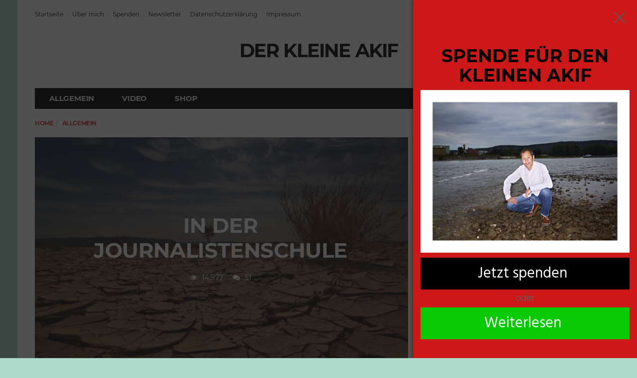

--- FILE ---
content_type: text/html; charset=UTF-8
request_url: https://der-kleine-akif.de/2019/03/07/in-der-journalistenschule/
body_size: 72650
content:
<!DOCTYPE html> <!--[if lt IE 7 ]><html class="ie ie6" lang="de"> <![endif]--> <!--[if IE 7 ]><html class="ie ie7" lang="de"> <![endif]--> <!--[if IE 8 ]><html class="ie ie8" lang="de"> <![endif]--> <!--[if (gte IE 9)|!(IE)]><!--><html lang="de"><head><meta charset="UTF-8"><meta name="viewport" content="user-scalable=yes, width=device-width, initial-scale=1.0, maximum-scale=1"> <!--[if IE]><meta http-equiv="X-UA-Compatible" content="IE=edge" /><![endif]--><link rel="pingback" href="https://der-kleine-akif.de/xmlrpc.php"><meta name='robots' content='index, follow, max-image-preview:large, max-snippet:-1, max-video-preview:-1' /><style>img:is([sizes="auto" i], [sizes^="auto," i]) { contain-intrinsic-size: 3000px 1500px }</style><title>IN DER JOURNALISTENSCHULE - DER KLEINE AKIF</title><link rel="canonical" href="https://der-kleine-akif.de/2019/03/07/in-der-journalistenschule/" /><meta property="og:locale" content="de_DE" /><meta property="og:type" content="article" /><meta property="og:title" content="IN DER JOURNALISTENSCHULE - DER KLEINE AKIF" /><meta property="og:description" content="Der Professor betritt den Hörsaal: Guten Tag Studierende, Transen und Freaks! Heute beschäftigen wir uns mit der Zukunft des Journalismus. Wir spekulieren in diesen unseren Zeiten des Zeitungverendens, wie der künftige Journalismus wohl aussehen müßte, um diesen Schwachköpfen an Lesern mit unseren Relotiusiaden und Kollaborationen mit der politischen Macht noch ein paar Euro aus den [&hellip;]" /><meta property="og:url" content="https://der-kleine-akif.de/2019/03/07/in-der-journalistenschule/" /><meta property="og:site_name" content="DER KLEINE AKIF" /><meta property="article:author" content="https://www.facebook.com/akif.pirincci" /><meta property="article:published_time" content="2019-03-07T19:55:20+00:00" /><meta property="article:modified_time" content="2019-03-07T20:47:03+00:00" /><meta property="og:image" content="https://der-kleine-akif.de/wp-content/uploads/2019/03/5182868746_5f1355b735_o.jpg" /><meta property="og:image:width" content="600" /><meta property="og:image:height" content="392" /><meta property="og:image:type" content="image/jpeg" /><meta name="author" content="Akif Pirinçci" /><meta name="twitter:card" content="summary_large_image" /><meta name="twitter:label1" content="Verfasst von" /><meta name="twitter:data1" content="Akif Pirinçci" /><meta name="twitter:label2" content="Geschätzte Lesezeit" /><meta name="twitter:data2" content="10 Minuten" /> <script type="application/ld+json" class="yoast-schema-graph">{"@context":"https://schema.org","@graph":[{"@type":"WebPage","@id":"https://der-kleine-akif.de/2019/03/07/in-der-journalistenschule/","url":"https://der-kleine-akif.de/2019/03/07/in-der-journalistenschule/","name":"IN DER JOURNALISTENSCHULE - DER KLEINE AKIF","isPartOf":{"@id":"https://der-kleine-akif.de/#website"},"primaryImageOfPage":{"@id":"https://der-kleine-akif.de/2019/03/07/in-der-journalistenschule/#primaryimage"},"image":{"@id":"https://der-kleine-akif.de/2019/03/07/in-der-journalistenschule/#primaryimage"},"thumbnailUrl":"https://der-kleine-akif.de/wp-content/uploads/2019/03/5182868746_5f1355b735_o.jpg","datePublished":"2019-03-07T19:55:20+00:00","dateModified":"2019-03-07T20:47:03+00:00","author":{"@id":"https://der-kleine-akif.de/#/schema/person/9f07157705f30e5c934d91c5c67c83d3"},"breadcrumb":{"@id":"https://der-kleine-akif.de/2019/03/07/in-der-journalistenschule/#breadcrumb"},"inLanguage":"de","potentialAction":[{"@type":"ReadAction","target":["https://der-kleine-akif.de/2019/03/07/in-der-journalistenschule/"]}]},{"@type":"ImageObject","inLanguage":"de","@id":"https://der-kleine-akif.de/2019/03/07/in-der-journalistenschule/#primaryimage","url":"https://der-kleine-akif.de/wp-content/uploads/2019/03/5182868746_5f1355b735_o.jpg","contentUrl":"https://der-kleine-akif.de/wp-content/uploads/2019/03/5182868746_5f1355b735_o.jpg","width":600,"height":392},{"@type":"BreadcrumbList","@id":"https://der-kleine-akif.de/2019/03/07/in-der-journalistenschule/#breadcrumb","itemListElement":[{"@type":"ListItem","position":1,"name":"Home","item":"https://der-kleine-akif.de/"},{"@type":"ListItem","position":2,"name":"IN DER JOURNALISTENSCHULE"}]},{"@type":"WebSite","@id":"https://der-kleine-akif.de/#website","url":"https://der-kleine-akif.de/","name":"DER KLEINE AKIF","description":"Er ist nicht zum Spaß hier...","potentialAction":[{"@type":"SearchAction","target":{"@type":"EntryPoint","urlTemplate":"https://der-kleine-akif.de/?s={search_term_string}"},"query-input":{"@type":"PropertyValueSpecification","valueRequired":true,"valueName":"search_term_string"}}],"inLanguage":"de"},{"@type":"Person","@id":"https://der-kleine-akif.de/#/schema/person/9f07157705f30e5c934d91c5c67c83d3","name":"Akif Pirinçci","image":{"@type":"ImageObject","inLanguage":"de","@id":"https://der-kleine-akif.de/#/schema/person/image/","url":"https://der-kleine-akif.de/wp-content/uploads/2018/05/avatar-300x300-100x100.png","contentUrl":"https://der-kleine-akif.de/wp-content/uploads/2018/05/avatar-300x300-100x100.png","caption":"Akif Pirinçci"},"description":"Pirincci schrieb schon mit drei Jahren seine Autobiographie (\"Fläschchen leer\"), die jedoch wegen drastischer Schilderungen von Fäkal- und Kotzszenen keinen Verlag fand. Mit zehn Jahren erhielt er den Literaturnobelpreis - bis man ihm sagte, daß es sich bloß um einen Telefonstreich gehandelt habe. Der vermögende Bestsellerautor, der sich nicht zu schade ist, nebenbei auch was bei der Arge abzustauben, lebt heute mit seinen sieben Frauen in Saudi-Arabien. Der leidenschaftliche Pazifist hegt für die Menschheit einen Traum: Die Atombombe ist gefallen, und alle Autoren auf der Welt sind tot - bis auf Akif Pirincci.","sameAs":["https://der-kleine-akif.de","https://www.facebook.com/akif.pirincci"],"url":"https://der-kleine-akif.de/author/akif/"}]}</script> <link rel='dns-prefetch' href='//js.stripe.com' /><link rel='dns-prefetch' href='//checkout.stripe.com' /><link rel="alternate" type="application/rss+xml" title="DER KLEINE AKIF &raquo; Feed" href="https://der-kleine-akif.de/feed/" /><link rel="alternate" type="application/rss+xml" title="DER KLEINE AKIF &raquo; Kommentar-Feed" href="https://der-kleine-akif.de/comments/feed/" /><link rel="alternate" type="application/rss+xml" title="DER KLEINE AKIF &raquo; Kommentar-Feed zu IN DER JOURNALISTENSCHULE" href="https://der-kleine-akif.de/2019/03/07/in-der-journalistenschule/feed/" />  <script type="text/javascript">window._wpemojiSettings = {"baseUrl":"https:\/\/s.w.org\/images\/core\/emoji\/16.0.1\/72x72\/","ext":".png","svgUrl":"https:\/\/s.w.org\/images\/core\/emoji\/16.0.1\/svg\/","svgExt":".svg","source":{"wpemoji":"https:\/\/der-kleine-akif.de\/wp-includes\/js\/wp-emoji.js?ver=42560f8f7f97749d953930f670c8eb33","twemoji":"https:\/\/der-kleine-akif.de\/wp-includes\/js\/twemoji.js?ver=42560f8f7f97749d953930f670c8eb33"}};
/**
 * @output wp-includes/js/wp-emoji-loader.js
 */

/**
 * Emoji Settings as exported in PHP via _print_emoji_detection_script().
 * @typedef WPEmojiSettings
 * @type {object}
 * @property {?object} source
 * @property {?string} source.concatemoji
 * @property {?string} source.twemoji
 * @property {?string} source.wpemoji
 * @property {?boolean} DOMReady
 * @property {?Function} readyCallback
 */

/**
 * Support tests.
 * @typedef SupportTests
 * @type {object}
 * @property {?boolean} flag
 * @property {?boolean} emoji
 */

/**
 * IIFE to detect emoji support and load Twemoji if needed.
 *
 * @param {Window} window
 * @param {Document} document
 * @param {WPEmojiSettings} settings
 */
( function wpEmojiLoader( window, document, settings ) {
	if ( typeof Promise === 'undefined' ) {
		return;
	}

	var sessionStorageKey = 'wpEmojiSettingsSupports';
	var tests = [ 'flag', 'emoji' ];

	/**
	 * Checks whether the browser supports offloading to a Worker.
	 *
	 * @since 6.3.0
	 *
	 * @private
	 *
	 * @returns {boolean}
	 */
	function supportsWorkerOffloading() {
		return (
			typeof Worker !== 'undefined' &&
			typeof OffscreenCanvas !== 'undefined' &&
			typeof URL !== 'undefined' &&
			URL.createObjectURL &&
			typeof Blob !== 'undefined'
		);
	}

	/**
	 * @typedef SessionSupportTests
	 * @type {object}
	 * @property {number} timestamp
	 * @property {SupportTests} supportTests
	 */

	/**
	 * Get support tests from session.
	 *
	 * @since 6.3.0
	 *
	 * @private
	 *
	 * @returns {?SupportTests} Support tests, or null if not set or older than 1 week.
	 */
	function getSessionSupportTests() {
		try {
			/** @type {SessionSupportTests} */
			var item = JSON.parse(
				sessionStorage.getItem( sessionStorageKey )
			);
			if (
				typeof item === 'object' &&
				typeof item.timestamp === 'number' &&
				new Date().valueOf() < item.timestamp + 604800 && // Note: Number is a week in seconds.
				typeof item.supportTests === 'object'
			) {
				return item.supportTests;
			}
		} catch ( e ) {}
		return null;
	}

	/**
	 * Persist the supports in session storage.
	 *
	 * @since 6.3.0
	 *
	 * @private
	 *
	 * @param {SupportTests} supportTests Support tests.
	 */
	function setSessionSupportTests( supportTests ) {
		try {
			/** @type {SessionSupportTests} */
			var item = {
				supportTests: supportTests,
				timestamp: new Date().valueOf()
			};

			sessionStorage.setItem(
				sessionStorageKey,
				JSON.stringify( item )
			);
		} catch ( e ) {}
	}

	/**
	 * Checks if two sets of Emoji characters render the same visually.
	 *
	 * This is used to determine if the browser is rendering an emoji with multiple data points
	 * correctly. set1 is the emoji in the correct form, using a zero-width joiner. set2 is the emoji
	 * in the incorrect form, using a zero-width space. If the two sets render the same, then the browser
	 * does not support the emoji correctly.
	 *
	 * This function may be serialized to run in a Worker. Therefore, it cannot refer to variables from the containing
	 * scope. Everything must be passed by parameters.
	 *
	 * @since 4.9.0
	 *
	 * @private
	 *
	 * @param {CanvasRenderingContext2D} context 2D Context.
	 * @param {string} set1 Set of Emoji to test.
	 * @param {string} set2 Set of Emoji to test.
	 *
	 * @return {boolean} True if the two sets render the same.
	 */
	function emojiSetsRenderIdentically( context, set1, set2 ) {
		// Cleanup from previous test.
		context.clearRect( 0, 0, context.canvas.width, context.canvas.height );
		context.fillText( set1, 0, 0 );
		var rendered1 = new Uint32Array(
			context.getImageData(
				0,
				0,
				context.canvas.width,
				context.canvas.height
			).data
		);

		// Cleanup from previous test.
		context.clearRect( 0, 0, context.canvas.width, context.canvas.height );
		context.fillText( set2, 0, 0 );
		var rendered2 = new Uint32Array(
			context.getImageData(
				0,
				0,
				context.canvas.width,
				context.canvas.height
			).data
		);

		return rendered1.every( function ( rendered2Data, index ) {
			return rendered2Data === rendered2[ index ];
		} );
	}

	/**
	 * Checks if the center point of a single emoji is empty.
	 *
	 * This is used to determine if the browser is rendering an emoji with a single data point
	 * correctly. The center point of an incorrectly rendered emoji will be empty. A correctly
	 * rendered emoji will have a non-zero value at the center point.
	 *
	 * This function may be serialized to run in a Worker. Therefore, it cannot refer to variables from the containing
	 * scope. Everything must be passed by parameters.
	 *
	 * @since 6.8.2
	 *
	 * @private
	 *
	 * @param {CanvasRenderingContext2D} context 2D Context.
	 * @param {string} emoji Emoji to test.
	 *
	 * @return {boolean} True if the center point is empty.
	 */
	function emojiRendersEmptyCenterPoint( context, emoji ) {
		// Cleanup from previous test.
		context.clearRect( 0, 0, context.canvas.width, context.canvas.height );
		context.fillText( emoji, 0, 0 );

		// Test if the center point (16, 16) is empty (0,0,0,0).
		var centerPoint = context.getImageData(16, 16, 1, 1);
		for ( var i = 0; i < centerPoint.data.length; i++ ) {
			if ( centerPoint.data[ i ] !== 0 ) {
				// Stop checking the moment it's known not to be empty.
				return false;
			}
		}

		return true;
	}

	/**
	 * Determines if the browser properly renders Emoji that Twemoji can supplement.
	 *
	 * This function may be serialized to run in a Worker. Therefore, it cannot refer to variables from the containing
	 * scope. Everything must be passed by parameters.
	 *
	 * @since 4.2.0
	 *
	 * @private
	 *
	 * @param {CanvasRenderingContext2D} context 2D Context.
	 * @param {string} type Whether to test for support of "flag" or "emoji".
	 * @param {Function} emojiSetsRenderIdentically Reference to emojiSetsRenderIdentically function, needed due to minification.
	 * @param {Function} emojiRendersEmptyCenterPoint Reference to emojiRendersEmptyCenterPoint function, needed due to minification.
	 *
	 * @return {boolean} True if the browser can render emoji, false if it cannot.
	 */
	function browserSupportsEmoji( context, type, emojiSetsRenderIdentically, emojiRendersEmptyCenterPoint ) {
		var isIdentical;

		switch ( type ) {
			case 'flag':
				/*
				 * Test for Transgender flag compatibility. Added in Unicode 13.
				 *
				 * To test for support, we try to render it, and compare the rendering to how it would look if
				 * the browser doesn't render it correctly (white flag emoji + transgender symbol).
				 */
				isIdentical = emojiSetsRenderIdentically(
					context,
					'\uD83C\uDFF3\uFE0F\u200D\u26A7\uFE0F', // as a zero-width joiner sequence
					'\uD83C\uDFF3\uFE0F\u200B\u26A7\uFE0F' // separated by a zero-width space
				);

				if ( isIdentical ) {
					return false;
				}

				/*
				 * Test for Sark flag compatibility. This is the least supported of the letter locale flags,
				 * so gives us an easy test for full support.
				 *
				 * To test for support, we try to render it, and compare the rendering to how it would look if
				 * the browser doesn't render it correctly ([C] + [Q]).
				 */
				isIdentical = emojiSetsRenderIdentically(
					context,
					'\uD83C\uDDE8\uD83C\uDDF6', // as the sequence of two code points
					'\uD83C\uDDE8\u200B\uD83C\uDDF6' // as the two code points separated by a zero-width space
				);

				if ( isIdentical ) {
					return false;
				}

				/*
				 * Test for English flag compatibility. England is a country in the United Kingdom, it
				 * does not have a two letter locale code but rather a five letter sub-division code.
				 *
				 * To test for support, we try to render it, and compare the rendering to how it would look if
				 * the browser doesn't render it correctly (black flag emoji + [G] + [B] + [E] + [N] + [G]).
				 */
				isIdentical = emojiSetsRenderIdentically(
					context,
					// as the flag sequence
					'\uD83C\uDFF4\uDB40\uDC67\uDB40\uDC62\uDB40\uDC65\uDB40\uDC6E\uDB40\uDC67\uDB40\uDC7F',
					// with each code point separated by a zero-width space
					'\uD83C\uDFF4\u200B\uDB40\uDC67\u200B\uDB40\uDC62\u200B\uDB40\uDC65\u200B\uDB40\uDC6E\u200B\uDB40\uDC67\u200B\uDB40\uDC7F'
				);

				return ! isIdentical;
			case 'emoji':
				/*
				 * Does Emoji 16.0 cause the browser to go splat?
				 *
				 * To test for Emoji 16.0 support, try to render a new emoji: Splatter.
				 *
				 * The splatter emoji is a single code point emoji. Testing for browser support
				 * required testing the center point of the emoji to see if it is empty.
				 *
				 * 0xD83E 0xDEDF (\uD83E\uDEDF) == 🫟 Splatter.
				 *
				 * When updating this test, please ensure that the emoji is either a single code point
				 * or switch to using the emojiSetsRenderIdentically function and testing with a zero-width
				 * joiner vs a zero-width space.
				 */
				var notSupported = emojiRendersEmptyCenterPoint( context, '\uD83E\uDEDF' );
				return ! notSupported;
		}

		return false;
	}

	/**
	 * Checks emoji support tests.
	 *
	 * This function may be serialized to run in a Worker. Therefore, it cannot refer to variables from the containing
	 * scope. Everything must be passed by parameters.
	 *
	 * @since 6.3.0
	 *
	 * @private
	 *
	 * @param {string[]} tests Tests.
	 * @param {Function} browserSupportsEmoji Reference to browserSupportsEmoji function, needed due to minification.
	 * @param {Function} emojiSetsRenderIdentically Reference to emojiSetsRenderIdentically function, needed due to minification.
	 * @param {Function} emojiRendersEmptyCenterPoint Reference to emojiRendersEmptyCenterPoint function, needed due to minification.
	 *
	 * @return {SupportTests} Support tests.
	 */
	function testEmojiSupports( tests, browserSupportsEmoji, emojiSetsRenderIdentically, emojiRendersEmptyCenterPoint ) {
		var canvas;
		if (
			typeof WorkerGlobalScope !== 'undefined' &&
			self instanceof WorkerGlobalScope
		) {
			canvas = new OffscreenCanvas( 300, 150 ); // Dimensions are default for HTMLCanvasElement.
		} else {
			canvas = document.createElement( 'canvas' );
		}

		var context = canvas.getContext( '2d', { willReadFrequently: true } );

		/*
		 * Chrome on OS X added native emoji rendering in M41. Unfortunately,
		 * it doesn't work when the font is bolder than 500 weight. So, we
		 * check for bold rendering support to avoid invisible emoji in Chrome.
		 */
		context.textBaseline = 'top';
		context.font = '600 32px Arial';

		var supports = {};
		tests.forEach( function ( test ) {
			supports[ test ] = browserSupportsEmoji( context, test, emojiSetsRenderIdentically, emojiRendersEmptyCenterPoint );
		} );
		return supports;
	}

	/**
	 * Adds a script to the head of the document.
	 *
	 * @ignore
	 *
	 * @since 4.2.0
	 *
	 * @param {string} src The url where the script is located.
	 *
	 * @return {void}
	 */
	function addScript( src ) {
		var script = document.createElement( 'script' );
		script.src = src;
		script.defer = true;
		document.head.appendChild( script );
	}

	settings.supports = {
		everything: true,
		everythingExceptFlag: true
	};

	// Create a promise for DOMContentLoaded since the worker logic may finish after the event has fired.
	var domReadyPromise = new Promise( function ( resolve ) {
		document.addEventListener( 'DOMContentLoaded', resolve, {
			once: true
		} );
	} );

	// Obtain the emoji support from the browser, asynchronously when possible.
	new Promise( function ( resolve ) {
		var supportTests = getSessionSupportTests();
		if ( supportTests ) {
			resolve( supportTests );
			return;
		}

		if ( supportsWorkerOffloading() ) {
			try {
				// Note that the functions are being passed as arguments due to minification.
				var workerScript =
					'postMessage(' +
					testEmojiSupports.toString() +
					'(' +
					[
						JSON.stringify( tests ),
						browserSupportsEmoji.toString(),
						emojiSetsRenderIdentically.toString(),
						emojiRendersEmptyCenterPoint.toString()
					].join( ',' ) +
					'));';
				var blob = new Blob( [ workerScript ], {
					type: 'text/javascript'
				} );
				var worker = new Worker( URL.createObjectURL( blob ), { name: 'wpTestEmojiSupports' } );
				worker.onmessage = function ( event ) {
					supportTests = event.data;
					setSessionSupportTests( supportTests );
					worker.terminate();
					resolve( supportTests );
				};
				return;
			} catch ( e ) {}
		}

		supportTests = testEmojiSupports( tests, browserSupportsEmoji, emojiSetsRenderIdentically, emojiRendersEmptyCenterPoint );
		setSessionSupportTests( supportTests );
		resolve( supportTests );
	} )
		// Once the browser emoji support has been obtained from the session, finalize the settings.
		.then( function ( supportTests ) {
			/*
			 * Tests the browser support for flag emojis and other emojis, and adjusts the
			 * support settings accordingly.
			 */
			for ( var test in supportTests ) {
				settings.supports[ test ] = supportTests[ test ];

				settings.supports.everything =
					settings.supports.everything && settings.supports[ test ];

				if ( 'flag' !== test ) {
					settings.supports.everythingExceptFlag =
						settings.supports.everythingExceptFlag &&
						settings.supports[ test ];
				}
			}

			settings.supports.everythingExceptFlag =
				settings.supports.everythingExceptFlag &&
				! settings.supports.flag;

			// Sets DOMReady to false and assigns a ready function to settings.
			settings.DOMReady = false;
			settings.readyCallback = function () {
				settings.DOMReady = true;
			};
		} )
		.then( function () {
			return domReadyPromise;
		} )
		.then( function () {
			// When the browser can not render everything we need to load a polyfill.
			if ( ! settings.supports.everything ) {
				settings.readyCallback();

				var src = settings.source || {};

				if ( src.concatemoji ) {
					addScript( src.concatemoji );
				} else if ( src.wpemoji && src.twemoji ) {
					addScript( src.twemoji );
					addScript( src.wpemoji );
				}
			}
		} );
} )( window, document, window._wpemojiSettings );</script> <style id='wp-emoji-styles-inline-css' type='text/css'>img.wp-smiley, img.emoji {
		display: inline !important;
		border: none !important;
		box-shadow: none !important;
		height: 1em !important;
		width: 1em !important;
		margin: 0 0.07em !important;
		vertical-align: -0.1em !important;
		background: none !important;
		padding: 0 !important;
	}</style><link rel='stylesheet' id='wp-block-library-css' href='https://der-kleine-akif.de/wp-includes/css/dist/block-library/style.css?ver=42560f8f7f97749d953930f670c8eb33' type='text/css' media='all' /><style id='classic-theme-styles-inline-css' type='text/css'>/**
 * These rules are needed for backwards compatibility.
 * They should match the button element rules in the base theme.json file.
 */
.wp-block-button__link {
	color: #ffffff;
	background-color: #32373c;
	border-radius: 9999px; /* 100% causes an oval, but any explicit but really high value retains the pill shape. */

	/* This needs a low specificity so it won't override the rules from the button element if defined in theme.json. */
	box-shadow: none;
	text-decoration: none;

	/* The extra 2px are added to size solids the same as the outline versions.*/
	padding: calc(0.667em + 2px) calc(1.333em + 2px);

	font-size: 1.125em;
}

.wp-block-file__button {
	background: #32373c;
	color: #ffffff;
	text-decoration: none;
}</style><style id='global-styles-inline-css' type='text/css'>:root{--wp--preset--aspect-ratio--square: 1;--wp--preset--aspect-ratio--4-3: 4/3;--wp--preset--aspect-ratio--3-4: 3/4;--wp--preset--aspect-ratio--3-2: 3/2;--wp--preset--aspect-ratio--2-3: 2/3;--wp--preset--aspect-ratio--16-9: 16/9;--wp--preset--aspect-ratio--9-16: 9/16;--wp--preset--color--black: #000000;--wp--preset--color--cyan-bluish-gray: #abb8c3;--wp--preset--color--white: #ffffff;--wp--preset--color--pale-pink: #f78da7;--wp--preset--color--vivid-red: #cf2e2e;--wp--preset--color--luminous-vivid-orange: #ff6900;--wp--preset--color--luminous-vivid-amber: #fcb900;--wp--preset--color--light-green-cyan: #7bdcb5;--wp--preset--color--vivid-green-cyan: #00d084;--wp--preset--color--pale-cyan-blue: #8ed1fc;--wp--preset--color--vivid-cyan-blue: #0693e3;--wp--preset--color--vivid-purple: #9b51e0;--wp--preset--gradient--vivid-cyan-blue-to-vivid-purple: linear-gradient(135deg,rgba(6,147,227,1) 0%,rgb(155,81,224) 100%);--wp--preset--gradient--light-green-cyan-to-vivid-green-cyan: linear-gradient(135deg,rgb(122,220,180) 0%,rgb(0,208,130) 100%);--wp--preset--gradient--luminous-vivid-amber-to-luminous-vivid-orange: linear-gradient(135deg,rgba(252,185,0,1) 0%,rgba(255,105,0,1) 100%);--wp--preset--gradient--luminous-vivid-orange-to-vivid-red: linear-gradient(135deg,rgba(255,105,0,1) 0%,rgb(207,46,46) 100%);--wp--preset--gradient--very-light-gray-to-cyan-bluish-gray: linear-gradient(135deg,rgb(238,238,238) 0%,rgb(169,184,195) 100%);--wp--preset--gradient--cool-to-warm-spectrum: linear-gradient(135deg,rgb(74,234,220) 0%,rgb(151,120,209) 20%,rgb(207,42,186) 40%,rgb(238,44,130) 60%,rgb(251,105,98) 80%,rgb(254,248,76) 100%);--wp--preset--gradient--blush-light-purple: linear-gradient(135deg,rgb(255,206,236) 0%,rgb(152,150,240) 100%);--wp--preset--gradient--blush-bordeaux: linear-gradient(135deg,rgb(254,205,165) 0%,rgb(254,45,45) 50%,rgb(107,0,62) 100%);--wp--preset--gradient--luminous-dusk: linear-gradient(135deg,rgb(255,203,112) 0%,rgb(199,81,192) 50%,rgb(65,88,208) 100%);--wp--preset--gradient--pale-ocean: linear-gradient(135deg,rgb(255,245,203) 0%,rgb(182,227,212) 50%,rgb(51,167,181) 100%);--wp--preset--gradient--electric-grass: linear-gradient(135deg,rgb(202,248,128) 0%,rgb(113,206,126) 100%);--wp--preset--gradient--midnight: linear-gradient(135deg,rgb(2,3,129) 0%,rgb(40,116,252) 100%);--wp--preset--font-size--small: 13px;--wp--preset--font-size--medium: 20px;--wp--preset--font-size--large: 36px;--wp--preset--font-size--x-large: 42px;--wp--preset--spacing--20: 0.44rem;--wp--preset--spacing--30: 0.67rem;--wp--preset--spacing--40: 1rem;--wp--preset--spacing--50: 1.5rem;--wp--preset--spacing--60: 2.25rem;--wp--preset--spacing--70: 3.38rem;--wp--preset--spacing--80: 5.06rem;--wp--preset--shadow--natural: 6px 6px 9px rgba(0, 0, 0, 0.2);--wp--preset--shadow--deep: 12px 12px 50px rgba(0, 0, 0, 0.4);--wp--preset--shadow--sharp: 6px 6px 0px rgba(0, 0, 0, 0.2);--wp--preset--shadow--outlined: 6px 6px 0px -3px rgba(255, 255, 255, 1), 6px 6px rgba(0, 0, 0, 1);--wp--preset--shadow--crisp: 6px 6px 0px rgba(0, 0, 0, 1);}:where(.is-layout-flex){gap: 0.5em;}:where(.is-layout-grid){gap: 0.5em;}body .is-layout-flex{display: flex;}.is-layout-flex{flex-wrap: wrap;align-items: center;}.is-layout-flex > :is(*, div){margin: 0;}body .is-layout-grid{display: grid;}.is-layout-grid > :is(*, div){margin: 0;}:where(.wp-block-columns.is-layout-flex){gap: 2em;}:where(.wp-block-columns.is-layout-grid){gap: 2em;}:where(.wp-block-post-template.is-layout-flex){gap: 1.25em;}:where(.wp-block-post-template.is-layout-grid){gap: 1.25em;}.has-black-color{color: var(--wp--preset--color--black) !important;}.has-cyan-bluish-gray-color{color: var(--wp--preset--color--cyan-bluish-gray) !important;}.has-white-color{color: var(--wp--preset--color--white) !important;}.has-pale-pink-color{color: var(--wp--preset--color--pale-pink) !important;}.has-vivid-red-color{color: var(--wp--preset--color--vivid-red) !important;}.has-luminous-vivid-orange-color{color: var(--wp--preset--color--luminous-vivid-orange) !important;}.has-luminous-vivid-amber-color{color: var(--wp--preset--color--luminous-vivid-amber) !important;}.has-light-green-cyan-color{color: var(--wp--preset--color--light-green-cyan) !important;}.has-vivid-green-cyan-color{color: var(--wp--preset--color--vivid-green-cyan) !important;}.has-pale-cyan-blue-color{color: var(--wp--preset--color--pale-cyan-blue) !important;}.has-vivid-cyan-blue-color{color: var(--wp--preset--color--vivid-cyan-blue) !important;}.has-vivid-purple-color{color: var(--wp--preset--color--vivid-purple) !important;}.has-black-background-color{background-color: var(--wp--preset--color--black) !important;}.has-cyan-bluish-gray-background-color{background-color: var(--wp--preset--color--cyan-bluish-gray) !important;}.has-white-background-color{background-color: var(--wp--preset--color--white) !important;}.has-pale-pink-background-color{background-color: var(--wp--preset--color--pale-pink) !important;}.has-vivid-red-background-color{background-color: var(--wp--preset--color--vivid-red) !important;}.has-luminous-vivid-orange-background-color{background-color: var(--wp--preset--color--luminous-vivid-orange) !important;}.has-luminous-vivid-amber-background-color{background-color: var(--wp--preset--color--luminous-vivid-amber) !important;}.has-light-green-cyan-background-color{background-color: var(--wp--preset--color--light-green-cyan) !important;}.has-vivid-green-cyan-background-color{background-color: var(--wp--preset--color--vivid-green-cyan) !important;}.has-pale-cyan-blue-background-color{background-color: var(--wp--preset--color--pale-cyan-blue) !important;}.has-vivid-cyan-blue-background-color{background-color: var(--wp--preset--color--vivid-cyan-blue) !important;}.has-vivid-purple-background-color{background-color: var(--wp--preset--color--vivid-purple) !important;}.has-black-border-color{border-color: var(--wp--preset--color--black) !important;}.has-cyan-bluish-gray-border-color{border-color: var(--wp--preset--color--cyan-bluish-gray) !important;}.has-white-border-color{border-color: var(--wp--preset--color--white) !important;}.has-pale-pink-border-color{border-color: var(--wp--preset--color--pale-pink) !important;}.has-vivid-red-border-color{border-color: var(--wp--preset--color--vivid-red) !important;}.has-luminous-vivid-orange-border-color{border-color: var(--wp--preset--color--luminous-vivid-orange) !important;}.has-luminous-vivid-amber-border-color{border-color: var(--wp--preset--color--luminous-vivid-amber) !important;}.has-light-green-cyan-border-color{border-color: var(--wp--preset--color--light-green-cyan) !important;}.has-vivid-green-cyan-border-color{border-color: var(--wp--preset--color--vivid-green-cyan) !important;}.has-pale-cyan-blue-border-color{border-color: var(--wp--preset--color--pale-cyan-blue) !important;}.has-vivid-cyan-blue-border-color{border-color: var(--wp--preset--color--vivid-cyan-blue) !important;}.has-vivid-purple-border-color{border-color: var(--wp--preset--color--vivid-purple) !important;}.has-vivid-cyan-blue-to-vivid-purple-gradient-background{background: var(--wp--preset--gradient--vivid-cyan-blue-to-vivid-purple) !important;}.has-light-green-cyan-to-vivid-green-cyan-gradient-background{background: var(--wp--preset--gradient--light-green-cyan-to-vivid-green-cyan) !important;}.has-luminous-vivid-amber-to-luminous-vivid-orange-gradient-background{background: var(--wp--preset--gradient--luminous-vivid-amber-to-luminous-vivid-orange) !important;}.has-luminous-vivid-orange-to-vivid-red-gradient-background{background: var(--wp--preset--gradient--luminous-vivid-orange-to-vivid-red) !important;}.has-very-light-gray-to-cyan-bluish-gray-gradient-background{background: var(--wp--preset--gradient--very-light-gray-to-cyan-bluish-gray) !important;}.has-cool-to-warm-spectrum-gradient-background{background: var(--wp--preset--gradient--cool-to-warm-spectrum) !important;}.has-blush-light-purple-gradient-background{background: var(--wp--preset--gradient--blush-light-purple) !important;}.has-blush-bordeaux-gradient-background{background: var(--wp--preset--gradient--blush-bordeaux) !important;}.has-luminous-dusk-gradient-background{background: var(--wp--preset--gradient--luminous-dusk) !important;}.has-pale-ocean-gradient-background{background: var(--wp--preset--gradient--pale-ocean) !important;}.has-electric-grass-gradient-background{background: var(--wp--preset--gradient--electric-grass) !important;}.has-midnight-gradient-background{background: var(--wp--preset--gradient--midnight) !important;}.has-small-font-size{font-size: var(--wp--preset--font-size--small) !important;}.has-medium-font-size{font-size: var(--wp--preset--font-size--medium) !important;}.has-large-font-size{font-size: var(--wp--preset--font-size--large) !important;}.has-x-large-font-size{font-size: var(--wp--preset--font-size--x-large) !important;}
:where(.wp-block-post-template.is-layout-flex){gap: 1.25em;}:where(.wp-block-post-template.is-layout-grid){gap: 1.25em;}
:where(.wp-block-columns.is-layout-flex){gap: 2em;}:where(.wp-block-columns.is-layout-grid){gap: 2em;}
:root :where(.wp-block-pullquote){font-size: 1.5em;line-height: 1.6;}</style><link rel='stylesheet' id='fvp-frontend-css' href='https://der-kleine-akif.de/wp-content/plugins/featured-video-plus/styles/frontend.css?ver=2.3.3' type='text/css' media='all' /><link rel='stylesheet' id='bonfire-nest-css-css' href='https://der-kleine-akif.de/wp-content/plugins/nest-by-bonfire/nest.css?ver=1' type='text/css' media='all' /><style id='woocommerce-inline-inline-css' type='text/css'>.woocommerce form .form-row .required { visibility: visible; }</style><link rel='stylesheet' id='stripe-checkout-button-css' href='https://checkout.stripe.com/v3/checkout/button.css' type='text/css' media='all' /><link rel='stylesheet' id='simpay-public-css' href='https://der-kleine-akif.de/wp-content/plugins/wp-simple-pay-pro-3/includes/core/assets/css/simpay-public.min.css?ver=4.16.0.1' type='text/css' media='all' /><link rel='stylesheet' id='simpay-public-pro-css' href='https://der-kleine-akif.de/wp-content/plugins/wp-simple-pay-pro-3/includes/pro/assets/css/simpay-public-pro.min.css?ver=4.16.0.1' type='text/css' media='all' /><link rel='stylesheet' id='ppress-frontend-css' href='https://der-kleine-akif.de/wp-content/plugins/wp-user-avatar/assets/css/frontend.css?ver=4.16.7' type='text/css' media='all' /><link rel='stylesheet' id='ppress-flatpickr-css' href='https://der-kleine-akif.de/wp-content/plugins/wp-user-avatar/assets/flatpickr/flatpickr.min.css?ver=4.16.7' type='text/css' media='all' /><link rel='stylesheet' id='ppress-select2-css' href='https://der-kleine-akif.de/wp-content/plugins/wp-user-avatar/assets/select2/select2.min.css?ver=42560f8f7f97749d953930f670c8eb33' type='text/css' media='all' /><link rel='stylesheet' id='wc-gateway-ppec-frontend-css' href='https://der-kleine-akif.de/wp-content/plugins/woocommerce-gateway-paypal-express-checkout/assets/css/wc-gateway-ppec-frontend.css?ver=2.1.3' type='text/css' media='all' /><link rel='stylesheet' id='brands-styles-css' href='https://der-kleine-akif.de/wp-content/plugins/woocommerce/assets/css/brands.css?ver=10.3.7' type='text/css' media='all' /><link rel='stylesheet' id='borlabs-cookie-css' href='https://der-kleine-akif.de/wp-content/cache/borlabs-cookie/borlabs-cookie_1_de.css?ver=2.3.5-407' type='text/css' media='all' /><link rel='stylesheet' id='bootstrap-css' href='https://der-kleine-akif.de/wp-content/themes/barcelona/assets/css/bootstrap.min.css?ver=3.3.4' type='text/css' media='all' /><link rel='stylesheet' id='font-awesome-css' href='https://der-kleine-akif.de/wp-content/themes/barcelona/assets/css/font-awesome.min.css?ver=4.4.0' type='text/css' media='all' /><link rel='stylesheet' id='vs-preloader-css' href='https://der-kleine-akif.de/wp-content/themes/barcelona/assets/css/vspreloader.min.css?ver=42560f8f7f97749d953930f670c8eb33' type='text/css' media='all' /><link rel='stylesheet' id='owl-carousel-css' href='https://der-kleine-akif.de/wp-content/themes/barcelona/assets/lib/owl-carousel/assets/owl.carousel.min.css?ver=2.0.0' type='text/css' media='all' /><link rel='stylesheet' id='owl-theme-css' href='https://der-kleine-akif.de/wp-content/themes/barcelona/assets/lib/owl-carousel/assets/owl.theme.default.min.css?ver=2.0.0' type='text/css' media='all' /><link rel='stylesheet' id='jquery-boxer-css' href='https://der-kleine-akif.de/wp-content/themes/barcelona/assets/css/jquery.fs.boxer.min.css?ver=3.3.0' type='text/css' media='all' /><link rel='stylesheet' id='barcelona-stylesheet-css' href='https://der-kleine-akif.de/wp-content/themes/barcelona/style.css?ver=1.4.5' type='text/css' media='all' /><link rel='stylesheet' id='barcelona-woocommerce-stylesheet-css' href='https://der-kleine-akif.de/wp-content/themes/barcelona/woocommerce/css/woocommerce.css?ver=1.4.5' type='text/css' media='all' /><link rel='stylesheet' id='barcelona-main-child-css' href='https://der-kleine-akif.de/wp-content/themes/barcelona-child/style.css?ver=1.4.5' type='text/css' media='all' /><link rel='stylesheet' id='mailpoet_public-css' href='https://der-kleine-akif.de/wp-content/plugins/mailpoet/assets/dist/css/mailpoet-public.b1f0906e.css?ver=42560f8f7f97749d953930f670c8eb33' type='text/css' media='all' /> <script type="text/javascript" src="https://der-kleine-akif.de/wp-content/cache/autoptimize/js/autoptimize_single_16623e9f7cd802cf093c325c511a739c.js?ver=3.7.1" id="jquery-core-js"></script> <script type="text/javascript" id="fvp-frontend-js-extra">var fvpdata = {"ajaxurl":"https:\/\/der-kleine-akif.de\/wp-admin\/admin-ajax.php","nonce":"bda6123751","fitvids":"1","dynamic":"","overlay":"","opacity":"0.75","color":"b","width":"640"};</script> <script type="text/javascript" id="wc-add-to-cart-js-extra">var wc_add_to_cart_params = {"ajax_url":"\/wp-admin\/admin-ajax.php","wc_ajax_url":"\/?wc-ajax=%%endpoint%%","i18n_view_cart":"Warenkorb anzeigen","cart_url":"https:\/\/der-kleine-akif.de\/warenkorb\/","is_cart":"","cart_redirect_after_add":"no"};</script> <script type="text/javascript" id="woocommerce-js-extra">var woocommerce_params = {"ajax_url":"\/wp-admin\/admin-ajax.php","wc_ajax_url":"\/?wc-ajax=%%endpoint%%","i18n_password_show":"Passwort anzeigen","i18n_password_hide":"Passwort ausblenden"};</script> <!--[if lt IE 9]> <script type="text/javascript" src="https://der-kleine-akif.de/wp-content/themes/barcelona/assets/js/html5.js?ver=42560f8f7f97749d953930f670c8eb33" id="ie-html5-js"></script> <![endif]--><link rel="https://api.w.org/" href="https://der-kleine-akif.de/wp-json/" /><link rel="alternate" title="JSON" type="application/json" href="https://der-kleine-akif.de/wp-json/wp/v2/posts/2419" /><link rel="EditURI" type="application/rsd+xml" title="RSD" href="https://der-kleine-akif.de/xmlrpc.php?rsd" /><link rel='shortlink' href='https://der-kleine-akif.de/?p=2419' /><link rel="alternate" title="oEmbed (JSON)" type="application/json+oembed" href="https://der-kleine-akif.de/wp-json/oembed/1.0/embed?url=https%3A%2F%2Fder-kleine-akif.de%2F2019%2F03%2F07%2Fin-der-journalistenschule%2F" /><link rel="alternate" title="oEmbed (XML)" type="text/xml+oembed" href="https://der-kleine-akif.de/wp-json/oembed/1.0/embed?url=https%3A%2F%2Fder-kleine-akif.de%2F2019%2F03%2F07%2Fin-der-journalistenschule%2F&#038;format=xml" /> <script type="text/javascript">//
  function external_links_in_new_windows_loop() {
    if (!document.links) {
      document.links = document.getElementsByTagName('a');
    }
    var change_link = false;
    var force = '';
    var ignore = '';

    for (var t=0; t<document.links.length; t++) {
      var all_links = document.links[t];
      change_link = false;
      
      if(document.links[t].hasAttribute('onClick') == false) {
        // forced if the address starts with http (or also https), but does not link to the current domain
        if(all_links.href.search(/^http/) != -1 && all_links.href.search('der-kleine-akif.de') == -1 && all_links.href.search(/^#/) == -1) {
          // console.log('Changed ' + all_links.href);
          change_link = true;
        }
          
        if(force != '' && all_links.href.search(force) != -1) {
          // forced
          // console.log('force ' + all_links.href);
          change_link = true;
        }
        
        if(ignore != '' && all_links.href.search(ignore) != -1) {
          // console.log('ignore ' + all_links.href);
          // ignored
          change_link = false;
        }

        if(change_link == true) {
          // console.log('Changed ' + all_links.href);
          document.links[t].setAttribute('onClick', 'javascript:window.open(\'' + all_links.href.replace(/'/g, '') + '\', \'_blank\', \'noopener\'); return false;');
          document.links[t].removeAttribute('target');
        }
      }
    }
  }
  
  // Load
  function external_links_in_new_windows_load(func)
  {  
    var oldonload = window.onload;
    if (typeof window.onload != 'function'){
      window.onload = func;
    } else {
      window.onload = function(){
        oldonload();
        func();
      }
    }
  }

  external_links_in_new_windows_load(external_links_in_new_windows_loop);
  //</script> <meta name="viewport" content="width=device-width, minimum-scale=1" /><meta property="og:type" content="article" /><meta property="og:title" content="IN DER JOURNALISTENSCHULE" /><meta property="og:url" content="https://der-kleine-akif.de/2019/03/07/in-der-journalistenschule/" /><meta property="og:description" content="Der Professor betritt den Hörsaal: Guten Tag Studierende, Transen und Freaks! Heute beschäftigen wir uns mit der Zukunft des Journalismus. Wir spekulieren in diesen unseren Zeiten des Zeitungverend…" /><meta property="article:published_time" content="2019-03-07T19:55:20+00:00" /><meta property="article:modified_time" content="2019-03-07T20:47:03+00:00" /><meta property="og:site_name" content="DER KLEINE AKIF" /><meta property="og:image" content="https://der-kleine-akif.de/wp-content/uploads/2019/03/5182868746_5f1355b735_o.jpg" /><meta property="og:image:width" content="600" /><meta property="og:image:height" content="392" /><meta property="og:locale" content="de_DE" /><style type="text/css">body { font-family: Montserrat, sans-serif; }
h1,h2,h3,h4,h5,h6 { font-family: Montserrat, sans-serif; }</style><style type="text/css">.donation {
    margin-bottom: 50px;
    padding: 6px 0px 16px 9px;
    border: 1px solid #acd9c9;
    border-radius: 4px;
}

		 @media only screen and (min-width: 992px) { .sidebar-none .post-content, .sidebar-none .post-footer { width: 750px !important; } }
::-moz-selection { background-color: #f2132d; }
::selection { background-color: #f2132d; }
#page-wrapper a { color: #dd3333; }</style><noscript><style>.woocommerce-product-gallery{ opacity: 1 !important; }</style></noscript><style type="text/css">.recentcomments a{display:inline !important;padding:0 !important;margin:0 !important;}</style> <script src="https://cdn.by.wonderpush.com/sdk/1.1/wonderpush-loader.min.js" async></script> <script>window.WonderPush = window.WonderPush || [];
      {
        var initOptions = {
          webKey: "05c2b0a7cdd4433f755aaf94be77c0137599044572e3c192a2518d1c68f8f7df",
          userId: null,
          customDomain: "https://der-kleine-akif.de/wp-content/plugins/wonderpush-web-push-notifications/assets/sdk/",
          frameUrl: "wp.html",
        };
                WonderPush.push(["init", initOptions]);
      }</script> <style type="text/css" id="custom-background-css">body.custom-background { background-color: #acd9c9; }</style><style type="text/css" id="wp-custom-css">.donation .form-donation-paypal .radio-inline {
    /* display: inline-block; */
    display: block;
    float: left;
    border: 1px dotted #dd3333;
    -webkit-border-radius: 5px;
    -moz-border-radius: 5px;
    border-radius: 5px;
    color: #fff;
    font-size: 16px;
    font-weight: normal;
    padding: 5px 10px 8px 10px;
    margin: 0 10px 10px 0;
    width: 77px;
    text-align: center;
    cursor: pointer;
    line-height: 1em;
	  background: #dd3333;
}

.donation .form-donation-paypal .radio-inline input {

}

.donation {
    margin-bottom: 50px;
}

input.btn.btn-yellow {
    background: #acd9c8;
    border: none;
}

.donation .form-donation-paypal .radio-inline:hover, .donation .form-donation-paypal .radio-inline:focus, .donation .form-donation-paypal .radio-inline.active {
    background: #000000;
    color: #fff;
}

.donation .form-donation-paypal .radio-inline:hover, .donation .form-donation-paypal .radio-inline:focus, .donation .form-donation-paypal .radio-inline.active {
    background: #000000;
    color: #fff;
}

.donation .form-donation-paypal .radio-inline input {
    /* visibility: hidden; */
    /* position: absolute; */
    /* top: 0; */
    /* left: 0; */
    position: relative;
    top: -2px;
    margin-left: -6px;
}

.donation .form-donation-paypal .radio-inline:hover, .donation .form-donation-paypal .radio-inline:focus, .donation .form-donation-paypal .radio-inline.active {
    background: #000000;
    color: #fff;
}</style></head><body data-rsssl=1 class="wp-singular post-template-default single single-post postid-2419 single-format-standard custom-background wp-theme-barcelona wp-child-theme-barcelona-child theme-barcelona woocommerce-no-js boxed-layout barcelona-fimg-cl has-breadcrumb zoom-enabled"><nav class="navbar navbar-static-top navbar-dark mega-menu-dark header-style-b sticky-logo-inherit navbar-sticky has-nav-menu"><div class="navbar-inner"><div class="container"><div class="navbar-top clearfix"><div class="navbar-top-left clearfix"><ul id="menu-top-menu" class="navbar-top-menu"><li id="menu-item-1742" class="menu-item menu-item-type-custom menu-item-object-custom menu-item-home menu-item-1742"><a href="https://der-kleine-akif.de">Startseite</a></li><li id="menu-item-1660" class="menu-item menu-item-type-post_type menu-item-object-page menu-item-1660"><a href="https://der-kleine-akif.de/ueber-mich/">Über mich</a></li><li id="menu-item-1661" class="menu-item menu-item-type-post_type menu-item-object-page menu-item-1661"><a href="https://der-kleine-akif.de/spende-fuer-den-kleinen-akif/">Spenden</a></li><li id="menu-item-2767" class="menu-item menu-item-type-post_type menu-item-object-page menu-item-2767"><a href="https://der-kleine-akif.de/newsletter/">Newsletter</a></li><li id="menu-item-1749" class="menu-item menu-item-type-post_type menu-item-object-page menu-item-privacy-policy menu-item-1749"><a rel="privacy-policy" href="https://der-kleine-akif.de/datenschutz/">Datenschutzerklärung</a></li><li id="menu-item-1750" class="menu-item menu-item-type-post_type menu-item-object-page menu-item-1750"><a href="https://der-kleine-akif.de/impressum/">Impressum</a></li></ul></div><div class="navbar-top-right"><ul class="social-icons"><li><a target="_blank" href="https://www.facebook.com/akif.pirincci" title="Facebook"><span class="fa fa-facebook-official"></span></a></li><li><a target="_blank" href="https://x.com/APirincci18874" title="Twitter"><span class="fa fa-twitter"></span></a></li></ul></div></div><div class="navbar-header"> <button type="button" class="navbar-toggle collapsed" data-toggle="collapse" data-target="#navbar" aria-expanded="false"> <span class="sr-only">Menu</span> <span class="fa fa-navicon"></span> </button> <button type="button" class="navbar-search btn-search"> <span class="fa fa-search"></span> </button> <a href="https://der-kleine-akif.de/" class="navbar-logo"> <span class="logo-location-header clearfix">DER KLEINE AKIF</span> </a></div><div id="navbar" class="navbar-collapse collapse"><ul id="menu-main" class="navbar-nav nav"><li id="menu-item-1663" class="menu-item menu-item-type-taxonomy menu-item-object-category current-post-ancestor current-menu-parent current-post-parent menu-item-1663"><a href="https://der-kleine-akif.de/category/allgemein/">Allgemein</a></li><li id="menu-item-1697" class="menu-item menu-item-type-taxonomy menu-item-object-category menu-item-1697"><a href="https://der-kleine-akif.de/category/video/">Video</a></li><li id="menu-item-1686" class="menu-item menu-item-type-custom menu-item-object-custom menu-item-1686"><a href="http://der-kleine-akif.shop/">Shop</a></li><li class="search"><button class="btn btn-search"><span class="fa fa-search"></span></button></li></ul></div></div></div></nav><div id="page-wrapper"><div class="breadcrumb-wrapper"><div class="container"><ol itemscope itemtype="http://schema.org/BreadcrumbList" class="breadcrumb"><li itemprop="itemListElement" itemscope itemtype="http://schema.org/ListItem"><a itemprop="item" href="https://der-kleine-akif.de/">Home</a><meta itemprop="position" content="1" /></li><li itemprop="itemListElement" itemscope itemtype="http://schema.org/ListItem"><a href="https://der-kleine-akif.de/category/allgemein/" itemprop="item"><span itemprop="name">Allgemein</span></a><meta itemprop="position" content="2" /></li></ol></div></div><div class="container single-container"><div class="row-primary sidebar-right clearfix has-sidebar"><main id="main" class="main"><article id="post-2419" class="post-2419 post type-post status-publish format-standard has-post-thumbnail hentry category-allgemein"><header class="post-image"> <script>jQuery(document).ready(function($){ $('.fimg-inner').backstretch('https://der-kleine-akif.de/wp-content/uploads/2019/03/5182868746_5f1355b735_o.jpg', {fade: 600}); });</script> <div class="fimg-wrapper fimg-cl"><div class="featured-image"><div class="fimg-inner"><div class="vm-wrapper"><div class="vm-middle"><h1 class="post-title">IN DER JOURNALISTENSCHULE</h1><ul class="post-meta clearfix no-sep"><li class="post-views"><span class="fa fa-eye"></span>14,977</li><li class="post-comments"><span class="fa fa-comments"></span>51</li></ul></div></div></div></div></div></header><section class="post-content"><p>Der Professor betritt den Hörsaal:</p><p>Guten Tag Studierende, Transen und Freaks! Heute beschäftigen wir uns mit der Zukunft des Journalismus. Wir spekulieren in diesen unseren Zeiten des Zeitungverendens, wie der künftige Journalismus wohl aussehen müßte, um diesen Schwachköpfen an Lesern mit unseren Relotiusiaden und Kollaborationen mit der politischen Macht noch ein paar Euro aus den Rippen zu leiern. Wie Sie wissen befinden sich die Medien gegenwärtig monetär im freien Fall. Das braucht Sie nicht zu jucken, wenn Sie es schaffen, bei den Öffentlich-Rechtlichen unterzukriechen, aber dann sind Sie hier falsch und müßten statt Journalistik Klärwerk-Technik studieren.</p><p>Leider sieht die Sache bei uns in den traditionellen Medien etwas anders aus. In der letzten Februarwoche kündigte die DuMont Mediengruppe an, sich von sämtlichen ihrer Zeitungen zu trennen, und auch bei den restlichen großen Medienhäusern ist die finanzielle Lage nicht anders als katastrophal zu bezeichnen. Das Lesevieh konsumiert unsere Wichse einfach nicht mehr &#8211; gottverdammtes Internet und die dadurch entstandene Gratis-Mentalität!</p><p>Dabei haben wir nix falsch gemacht. Im Gegenteil, zum ersten Mal in der Pressegeschichte erfüllt eine Bürgerlichkeit fakende Regierung all unsere seit Jahrzehnten geforderten Wünsche. Sie gießt sozialistische Totalitarismen in Gesetze, bejaht die auf Schizo-Theorien von Klemmösen, Schwuchteln und Perversen basierende Genital- Phantasmagorien, belohnt mit Abermilliarden die Ad-absurdum-Führung der Naturgesetze und das Hütchenspiel des ökoindustriellen Komplexes und fördert den Rauswurf mit Arschtritt des eigenen Volkes in die Gosse, am besten messerbedingt ins Jenseits zugunsten von Alphabet-Scheuen aus Aladin-und-Sarotti-Mohr-Shitholes.</p><p>Wieso diese von uns bis zum Wachkoma ins Hirngefickten unsere qualitätsjournalistischen Produkte trotzdem immer weniger und bald überhaupt nicht mehr kaufen, darüber läßt sich streiten. Fest steht, daß wir unsere Beton-Indoktrination zwar auf keinen Fall aufgeben dürfen, denn das ist das Begehr, die Pflicht und der Orgasmus eines jeden deutschen Journ-ass-listen, aber wir müssen die Methode ändern bzw. uns noch weiter radikalisieren, damit diese Zombies wieder unsern Scheiß fressen.</p><p>Dazu bedarf es eines einfachen Tricks: Minimalisierung, Simplifizierung, Micky-Mausierung, genauer die BENTO-Werdung von Journalist und Botschaft. Der SPIEGEL-Online-Ableger BENTO für eure Generation, liebe Irgend-was-mit-Medien-Studierende, die ihr an euer Abitur durch ein Rorschach-Test gelangt seid und an ein Studienplatz durch Streichholz-Ziehen, ist die Zukunft unserer Zunft! Schon bald wird im deutschen Medienbetrieb alles BENTO sein, selbst das Knallen von ukrainischen Nutten im Puff nach der Betriebsfeier in der Redaktion, allerdings nachhaltig mit wiederverwertbarem Sperma, und &#8222;Leschs Kosmos&#8220; im ZDF, in dem Einsteins E=mc² mittels Sackhüpfen zu erklären ist.</p><p>Das journalistische Prinzip BENTO ist die einzige Perspektive, wie wir uns aus der Auflagenflaute, in der wir stecken, befreien und selbst für den gestern eingeschneiten Buschneger attraktiv sein können, der zwar eine Buchstaben-Allergie besitzt, aber unsere großflächig aufgemachten Fotos von dumm, aber gut fickenden 14-jährigen Klima-Kämpferinnen mit Youporn verwechseln wird.</p><p>Nun ist bekanntlich grau alle Theorie. Deshalb möchte ich beispielhaft an einem BENTO-Artikel aufzeigen, wie wir der an geistiger Atemnot leidenden jungen Generation noch mehr in den Arsch kriechen können, damit sie uns noch mehr klickt und den aufploppenden Werbescheiß auf dem Bildschirm kauft. Ich nenne dies das <em>&#8222;Basti-Modell&#8220;</em> nach dem weltberühmten BENTO-Journalisten <a href="https://www.bento.de/autor/sebastian-maas/">Sebastian Maas</a>, der sich in seiner Selbstauskunft selber so nennt:</p><h3 style="text-align: center;">&#8222;Basti, 1986, tauscht den Schreibtisch gerne gegen Rucksack und Badehose. Hat Politikwissenschaft, Archäologie, Philosophie, Evangelische Theologie, Islamwissenschaften, Spanisch, Japanisch, Staats- und Europarecht studiert und hat in zweien der Fächer auch einen Abschluss gemacht.&#8220;</h3><p>Sie sehen, Studifanten, Basti ist ein endgeiler Typ. Denn welcher Normalsterbliche tauscht so todesmutig den Schreibtisch gerne gegen Rucksack und Badehose? In dem Rucksack könnte ja eine Abrißbirne stecken, und wenn man damit dann in der Badehose in einen See springt, ersäuft man – irre gefährlich und ein Wahnsinnskerl, der Basti! Wichtig ist jedoch, daß Sie wie Basti verwirrend viele Geschwätzwissenschaften studiert haben müssen oder einfachheitshalber nur Islamwissenschaften, die all die andere Scheiße abdeckt, damit Sie auch solche Hammer-Texte wie <a href="https://www.bento.de/nachhaltigkeit/danke-liebe-fridays-for-future-jugendliche-dass-ihr-unsere-welt-rettet-a-3523461f-5067-47d9-b7c4-c5dc508cc952">&#8222;Danke, liebe &#8218;Fridays for Future&#8216;-Jugend, dass du unsere Welt rettest!&#8220;</a> schreiben können, veröffentlicht am 2. 3. auf BENTO:</p><h3 style="text-align: center;">&#8222;Die Klimastreiks, die unter dem Titel <em>&#8218;Fridays for Future&#8216;</em> jeden Freitag für leere Klassenräume und volle Innenstädte sorgen, sind ein wichtiges Ventil. Die <em>Jugend ist zurecht sauer</em>: &#8218;Wir sind hier, wir sind laut, weil ihr uns die Zukunft klaut!&#8216;, brüllen sie auf den Straßen.<br /> Und das – welch Überraschung – <em>gefällt vor allem vielen älteren Menschen nicht.</em>&#8222;</h3><p>So macht man es richtig, Studentenartige, konstruiert als Allererstes künstlich einen Generationskonflikt, obwohl es <em>&#8222;älteren Menschen&#8220;</em> am Arsch vorbeigeht, was für einen Mode-Furz irgendwelche Obere-Mittelschicht-Kinder, die von Mama mit dem SUV von der Schule abgeholt werden und noch auf Weibchen mit Zahnspangen wichsen, sich ins Köpfchen gesetzt haben. Denn das sind eure Konsumenten von Morgen, die wie Basti später den Studienfach-Katalog rauf- und runterstudieren werden, um danach doch mit der geerbten Kohle von den Eltern unter einem Wasserfall in Neuseeland sich selbst zu verwirklichen. Überhöht diese pubertierende Smartphone-Junkies zu anarchistischen Kämpfern für die <em>&#8222;Zukunft&#8220;</em>, die derweil und in Wahrheit gerade von Mohammed und seiner kleinen, aber feinen Kindermanufaktur im Akkord gestaltet wird. Aber dann sind sie ja, wie gesagt, schon in klimakatastrophalen Neuseeland.</p><p>Basti, unser Beklatschter der erstmenstruierenden Retter des Planeten, kann nicht mehr an sich halten und riskiert sowohl beruflich als auch in seiner grün-links versifften Blase der so aufregend wie eine Aldi-Kasse schreibenden Berlin-Journaille Kopf und Kragen, indem er uns mit einer Selbstgeißelungsrede unter Zuhilfenahme eines Schnittmusters von Burda Moden mahnt:</p><h3 style="text-align: center;">&#8222;Aber ist es nicht bedeutend <em>dümmer, fauler und naiver, so weiter zu leben, wie bisher</em>? Mit billigem Fleisch aus Massentierhaltung, subventioniertem Kohlestrom für die Industrie und zwei blinden Augen beim Thema &#8218;Elektroauto&#8216;? Ist es bei der überwältigenden Last der Forschungsergebnisse nicht schon <em>grenzdebil</em>, zu glauben, dass die <em>Probleme durch den Klimawandel</em> von alleine weggehen oder <em>niemals eintreten</em>?&#8220;</h3><p>Ja, Studis, ist es nicht bedeutend dümmer, fauler und naiver, so weiter zu leben wie Basti, der von Energieherstellung und der Technologie eines Elektroautos so viel Ahnung hat wie ein Stück billiges Fleisch aus Massentierhaltung und der wirklich die allerabgedroschensten Schablonensprüche klopft, im Glauben, seinem gerade einen kräftigen Zug aus der Bong nehmenden BENTO-Leser Weltbewegendes mitzuteilen? Ist es bei der überwältigenden Last der Forschungsergebnisse zum Durchschnitts-IQ der deutschen Journalisten-Imitatoren nicht schon grenzdebil, zu glauben, daß der Klimawandel bei ihnen noch weitere Schäden anrichten könnte, wo doch ihre Hirne durch Öko-Lügen zugunsten von Öko-Milliardären und den deutschen Untertanengeist, diesmal grün gewendet, bereits im Kindergarten verglüht sind?</p><p>Die Antwort lautet <em>ja</em>, Schwachköpfe und Schwachköpfinnen der Medien studierenden Art! Wir, die Meinungszampanos, müssen diese sozialistische Zurück-ins-Neandertal-Scheiße nur gebetsmühlenartig und bis zum Exzeß oft wiederholen, müssen sie in von Panik und Katastrophen-Szenarien à la Roland-Emmerich-Blockbustern geprägten Textbausteine verpacken und unseren jungen Lesern, die den Informationsanspruch einer 98-jährigen dementen Oma haben, immer wieder eintrichtern. Nur so werden wir wieder zig Millionen Zeitungen verkaufen – für die Verwendung in Katzenklos.</p><p>So talentiert und vor Phantasie sprühend Basti auch ist, so kommt es durch die Unachtsamkeit der BENTO-Redaktion immer wieder zu Irritationen:</p><h3 style="text-align: center;">&#8222;Der <em>Dürre-Sommer 2018</em>, da sind sich Klimaforschende einig, war nur ein Vorgeschmack auf das, was noch kommen soll. Kleine Kartoffeln werden dann unser geringstes Problem sein. Wer sich trotzdem noch über die <em>Schulstreiks</em> aufregen möchte, kann ja mal darüber nachdenken.&#8220;</h3><p>Nein, am Ende des letzten Satzes steht im Original-Zitat kein Punkt, sondern ein Doppelpunkt. Und darunter kommt bei mir jedenfalls mysteriöserweise das hier:</p><p><img decoding="async" class="aligncenter size-large wp-image-2423" src="https://der-kleine-akif.de/wp-content/uploads/2019/03/Werbung-1024x257.jpg" alt="" width="750" height="188" srcset="https://der-kleine-akif.de/wp-content/uploads/2019/03/Werbung-1024x257.jpg 1024w, https://der-kleine-akif.de/wp-content/uploads/2019/03/Werbung-300x75.jpg 300w, https://der-kleine-akif.de/wp-content/uploads/2019/03/Werbung-768x193.jpg 768w, https://der-kleine-akif.de/wp-content/uploads/2019/03/Werbung-600x151.jpg 600w, https://der-kleine-akif.de/wp-content/uploads/2019/03/Werbung.jpg 1072w" sizes="(max-width: 750px) 100vw, 750px" /></p><p>Man fragt sich, liebe Studentenhafte, was <em>&#8222;ADRIAN Hotels Jardines de Nivaria / 5 Tage mit 5 Sterne ab 896 € p.P.&#8220;</em> und <em>&#8222;The Ritz-Carlton, Abama / 5 Tage mit 5.5 Sterne ab 922 € p.P.&#8220;</em> bedeuten könnten. Was will uns Basti damit sagen? Daß die Kartoffel wieder größer werden, wenn die Schulstreikenden nach ihrem Schulstreik des guten Klimas wegen dort urlauben sollten? Ist er irre, diese Wohlstandsbengel und Fans von Beauty YouTubern machen doch kein Hartzer-Urlaub in irgendwelchen Touristenhalden am Arsch von Spanien, sondern werden von Papa und Mama in einem der fettesten Flugzeuge der Welt gleich nach Florida verschickt, um ihren nicht vorhandenen Horizont zu erweitern!</p><p>O Pardon, war bloß Werbung. Geschmacklose obendrein, wo doch gerade <em>&#8222;Klimaforschende&#8220;</em> sich alle einig waren, daß der Unterschied zwischen <em>&#8222;Scheiß-Sommer&#8220;</em>, <em>&#8222;Sommer&#8220;</em> und <em>&#8222;Dürre-Sommer 2018&#8220;</em>, aber auch <em>&#8222;scheißkalter Winter&#8220;</em> unmittelbar mit der Höhe ihres Gehalts korreliert. Respekt, Flugreisen-Werbung inmitten eines Artikels über den Klimaschwindel!</p><p>Doch haben Sie aufgepaßt, Student*$&#x2665;&#x263a;♫ﭫ&#x2642;innen, wie wirkungsvoll das Wort <em>&#8222;Dürre&#8220;</em> eingesetzt wird von Basti, dem Talentbolzen? Es erzeugt Assoziationen an Verdurstende, vor Hitze aufgeplatzte Lippen, Hungerkatastrophen, Wüstenbildungen im Schwarzwald, verlassene Western-Städte und an traurige Schulstreikende, obgleich in jeder Schulstreik-Demo dick vermummt, vor den leeren Freibadbecken hocken und nicht einmal zum Weinen fähig sind, weil selbst ihre klitzekleinen Tränendrüschen ausgetrocknet und verdorrt sind.</p><p>Selbstverständlich könnte man auch <em>&#8222;heißer Sommer&#8220;</em> oder <em>&#8222;richtiger Sommer&#8220;</em> sagen und der Wahrheit die Ehre gereichen, daß sich die Deutschen mehrheitlich daran erfreut haben und daß es für Bauern seit der Erfindung der Landwirtschaft fast nie ein optimales Wetter gegeben hat, ob Frost oder Hitze oder zu früh oder zu spät. Aber <em>&#8222;Dürre-Sommer&#8220;</em> als <em>&#8222;Vorgeschmack&#8220;</em> hört sich halt nach Horrorshow an.</p><p>Basti, der sich <em>&#8222;Hangover&#8220;</em> 44 Mal angesehen hat, meint indes, daß man diesen Schülern lieber danken sollte und schmeißt sich ins Büßerhemd mit dem berühmten Zitat aus dem Film <em>&#8222;Wir haben es verkackt!&#8220;</em>. Dabei haben er und seine sehr seltsamen Freunde in ihrer sehr seltsamen Jugend alles versucht:</p><h3 style="text-align: center;">&#8222;Und darum sage ich das hier, stellvertretend für alle, die noch älter sind als ich: <em>Danke</em>!<br /> Schon wir Millennials haben es – so viel Ehrlichkeit muss sein – nicht geschafft. Weil wir uns in zu kleine Grabenkämpfe verwickelt haben: Wir haben hier und da <em>Lebensmittel aus Containern gerettet</em>, öfter den ÖPNV als das Auto genutzt und Bio-Honig gekauft, damit die Bienen nicht sterben. Wir haben <em>Stoffbeutel hip gemacht</em> und uns über Billigmode zwar echauffiert, sie dann aber doch getragen.<br /> Wir haben die <em>Verantwortung für das Klima</em> beim Individuum gesucht.&#8220;</h3><p>Diese Millennials, fressen Lebensmittel aus Containern, lecken Bio-Honig aus dem Arsch von Hummeln und tragen häßliche Stoffbeutel, sind aber zu blöd, um den Planeten vor dem Schmelzen zu schützen wie es die Schulschwänzer tun! Was Basti hier meint, ihr Studenten-Doofies, ist, es reicht nicht dem Publikum ins Gesicht zu lügen, daß man angeblich selber ein asketischer Umwelttrottel war und ist; vermutlich ist Basti nach dem Verfassen dieses Artikels gleich nach Acapulco geflogen und hat den Piloten vor der Landung gebeten, einfach aus Jux und Dollerei noch ein paar Extra-Runden über der Stadt zu drehen. Nein, man muß auch durch die Masche des Sich-Kleinmachens seine stinkende alte Kommunisten-Scheiße verbreiten, einfach so, weil man dadurch anderen Medien-Heinis signalisiert, daß man wie sie zum edlen Irgendwie-irgendwo-grünlinks-Stamm gehört, auch wenn es bei einem selber nur bis zu BENTO gereicht hat:</p><h3 style="text-align: center;">&#8222;Diese individuelle Verantwortung für Klima und Umwelt <em>kann aber nichts bewirken</em>, wenn große Unternehmen weiterhin <em>ungehindert Kohlestrom nutzen</em> und von der Öko-Zulage befreit werden. Oder, wenn die Bundesregierung die Interessen der Energie-, Vieh- und Automobilwirtschaft über die der Bevölkerung stellt. Oder, wenn es legal bleibt, die Produktion in andere Länder zu verlagern, um Auflagen zu umgehen.&#8220;</h3><p>Obacht, Studiosus, diese Aussage ist enorm wichtig: Energie-, Vieh- und Automobilwirtschaft hat nix mit der Bevölkerung zu tun, denn die lebt bekanntlich noch auf den Bäumen, kommuniziert über Uaaahhh!-Uaaahhh!-Rufe und spießt sich zum Abendmahl einen Bären auf. Und wenn es kein Kohlestrom und Verlagerung der Produktion in andere Länder mehr gibt, werden die Menschen 150 Jahre alt bzw. träumen davon, bevor sie mit 25 ins Gras beißen. Hauptsache nix mit Technik, Strom, Genen, Chemie und Andreas Gabalier, dafür mit ganz viel BENTO, das klimaverträglich in Baumrinde geritzt wird.</p><p>So, die Vorlesung ist zu Ende. Als Hausarbeit schreibt ihr 200 Mal hintereinander <em>&#8222;Ich darf nicht vor die Tür gehen&#8220;</em> auf und atmet dabei aus eurem letzten Loch. Ich geh derweil die Schweinshaxe mit Knödeln vom letzten Abend kacken.</p><div class="widget_text awac-wrapper"><div class="widget_text awac widget custom_html-3"><div class="textwidget custom-html-widget"><div class="dka-donate"><div class="row"><div class="col-md-7"><h4> Hat Ihnen gefallen, der Artikel, was?</h4><p>Klar, ist ja auch vom Kleinen Akif. Es kostet aber eine Menge Zeit und Geld, solcherlei Perlen zu texten. Und den Nobelpreis für Literatur hat man ihm erst für 2029 versprochen. Deshalb spenden Sie so wenig oder so viel Sie wollen, wenn Ihnen dieser Geniestreich gefallen hat. Wenn nicht, ist auch o.k.</p></div><div class="col-md-5"> <span class="align-middle"> <script type="text/javascript">$(document).on('click', 'radio-inline', function(){
		$(this).addClass(active)
	})</script> <div class="donation"><div style="margin: 10px 0; text-align: center;"><img decoding="async" src="https://der-kleine-akif.de/wp-content/uploads/2020/06/PayPal-Logo-100.png"></div><form action="https://www.paypal.com/cgi-bin/webscr" method="post" target="_blank" class="form-donation-paypal"> <input type="hidden" name="cmd" value="_donations"> <input type="hidden" name="business" value="akif.pirincci@netcologne.de"> <input type="hidden" name="lc" value="DE"> <input type="hidden" name="item_name" value="DER KLEINE AKIF"> <input type="hidden" name="currency_code" value="EUR"> <input type="hidden" name="no_note" value="0"> <input type="hidden" name="charset" value="utf-8"> <input type="hidden" name="bn" value="PP-DonationsBF:btn_donateCC_LG.gif:NonHostedGuest"><div class="form-group clear"><label class="radio-inline"> <input type="radio" value="10.00" name="amount"> 10€ </label><label class="radio-inline"> <input type="radio" value="15.00" name="amount"> 15€ </label><label class="radio-inline"> <input type="radio" value="25.00" name="amount"> 25€ </label><label class="radio-inline"> <input type="radio" value="50.00" name="amount"> 50€ </label><label class="radio-inline"> <input type="radio" value="75.00" name="amount"> 75€ </label><label class="radio-inline"> <input type="radio" value="100.00" name="amount"> 100€ </label><label class="radio-inline"> <input type="radio" value="150.00" name="amount"> 150€ </label></div> <input type="submit" name="Donate" class="btn btn-yellow" value="Jetzt spenden!"></form></div><hr /><div id="simpay-stripe_checkout-form-wrap-2079" data-id="simpay-form-2079-wrap" class="simpay-form-wrap simpay-stripe_checkout-form-wrap"><form action="" method="post" class="simpay-checkout-form simpay-form-2079 simpay-checkout-form--stripe_checkout" id="simpay-form-2079" data-simpay-form-id="2079" ><fieldset
 class="simpay-form-control simpay-plan-select-container"
 data-display-type="radio"
 style="display: none"
 ><div class="simpay-plan_select-label simpay-label-wrap"><legend class=""> Choose an amount</legend></div><div class="simpay-plan-wrapper simpay-field-wrap simpay-dropdown-wrap"><ul class="simpay-multi-plan-radio-group"><li class="simpay-price-selection-label"> <label for="simpay_dc9596d2-0689-4518-b06f-89d02b484a8a-instance-941"> <input
 type="radio" 
 id="simpay_dc9596d2-0689-4518-b06f-89d02b484a8a-instance-941"
 class="simpay-multi-sub simpay-price-option-simpay_dc9596d2-0689-4518-b06f-89d02b484a8a"
 data-price='{"instance_id":"0","product_id":"prod_JLfRblo27DJ4u2","id":"simpay_dc9596d2-0689-4518-b06f-89d02b484a8a","default":true,"required":false,"label":null,"currency":"eur","currency_symbol":"&euro;","is_zero_decimal":false,"unit_amount":1000,"unit_amount_min":100,"unit_amount_max":null,"can_recur":false,"can_recur_selected_by_default":false,"recurring":null,"line_items":null,"quantity_toggle":null,"quantity_label":null,"quantity_minimum":null,"quantity_maximum":null,"recurring_amount_toggle_label":null,"__unstable_unsaved":null,"generated_label":"ab &euro;1,00","simplified_label":"&euro;1,00","currency_min_amount":100}'
 name="simpay_price"
 checked='checked' 
 value="simpay_dc9596d2-0689-4518-b06f-89d02b484a8a"
 data-plan-id="simpay_dc9596d2-0689-4518-b06f-89d02b484a8a"
 data-plan-amount="10" 
 /> ab &euro;1,00 </label></li></ul></div></fieldset><div
 class="
 simpay-form-control
 simpay-custom-amount-container"
 ><div class="simpay-custom_amount-label simpay-label-wrap"> <label for="simpay-form-2079-field-2" class="screen-reader-text"> custom_amount </label></div><div class="simpay-custom-amount-wrap simpay-field-wrap"> <span class="simpay-currency-symbol simpay-currency-symbol-left">&euro;</span> <input
 type="tel"
 name="simpay_custom_price_amount"
 id="simpay-form-2079-field-2"
 placeholder=""
 class="simpay-amount-input simpay-custom-amount-input simpay-custom-amount-input-symbol-left"
 data-prefill-default=""
 data-placeholder=""
 /></div><div
 class="simpay-errors simpay-custom-amount-error"
 aria-live="assertive"
 aria-relevant="additions text"
 aria-atomic="true"
 ></div></div><div class="simpay-errors simpay-custom-amount-error" aria-live="assertive" aria-relevant="additions text" aria-atomic="true"></div><div class="simpay-form-control"><button id="simpay-2079-payment-button" class="simpay-btn simpay-payment-btn stripe-button-el"><span>Spende per Kreditkarte</span></button></div><div class="simpay-generic-error simpay-errors" id="simpay-form-2079-error" aria-live="assertive" aria-relevant="additions text" aria-atomic="true"></div><input type="hidden" name="simpay_form_id" value="2079" /><input type="hidden" name="simpay_amount" value="" class="simpay-amount" /><input type="hidden" name="simpay_tax_amount" value="" class="simpay-tax-amount" /><input type="hidden" id="_wpnonce" name="_wpnonce" value="836e5f56a0" /><input type="hidden" name="_wp_http_referer" value="/2019/03/07/in-der-journalistenschule/" /></form></div><hr /><small>Per Überweisung: <br /> Akif Pirincci<br /> IBAN: DE26 5001 0517 5448 2966 00</small> </span></div></div></div></div></div></div><div class="awac-wrapper"><div class="awac widget mailpoet_form-3"><div class="
 mailpoet_form_popup_overlay
 "></div><div
 id="mailpoet_form_2"
 class="
 mailpoet_form
 mailpoet_form_widget
 mailpoet_form_position_
 mailpoet_form_animation_
 "
 ><style type="text/css">#mailpoet_form_2 .mailpoet_form { background-color: #f0f0ed; color: #000; padding: 20px; margin-top: 20px; }
#mailpoet_form_2 .mailpoet_paragraph { line-height: 20px; }
#mailpoet_form_2 .mailpoet_segment_label, #mailpoet_form_2 .mailpoet_text_label, #mailpoet_form_2 .mailpoet_textarea_label, #mailpoet_form_2 .mailpoet_select_label, #mailpoet_form_2 .mailpoet_radio_label, #mailpoet_form_2 .mailpoet_checkbox_label, #mailpoet_form_2 .mailpoet_list_label, #mailpoet_form_2 .mailpoet_date_label { display: block; font-weight: bold; }
#mailpoet_form_2 .mailpoet_text, #mailpoet_form_2 .mailpoet_textarea, #mailpoet_form_2 .mailpoet_select, #mailpoet_form_2 .mailpoet_date_month, #mailpoet_form_2 .mailpoet_date_day, #mailpoet_form_2 .mailpoet_date_year, #mailpoet_form_2 .mailpoet_date { display: block; background-color: #fff; border: 1px solid #ddd; padding: 8px 14px; margin-bottom: 4px; font-family: inherit; font-size: 14px; vertical-align: middle; }
#mailpoet_form_2 .mailpoet_text:focus, #mailpoet_form_2 .mailpoet_textarea:focus { border: 1px solid #aaa; outline: 0; box-shadow: none !important; }
#mailpoet_form_2 .mailpoet_text, #mailpoet_form_2 .mailpoet_textarea { max-width: 350px; }
#mailpoet_form_2 .mailpoet_checkbox {  }
#mailpoet_form_2 .mailpoet_submit input {  }
#mailpoet_form_2 .mailpoet_submit { color: #fff; background: #cc1919; border-color: #cc1919; }
#mailpoet_form_2 .mailpoet_submit:hover { background: #d71414; border-color: #d71414; }
#mailpoet_form_2 .mailpoet_divider {  }
#mailpoet_form_2 .mailpoet_message {  }
#mailpoet_form_2 .mailpoet_validate_success { color: #fff; background-color: #468847; padding: 10px 26px; }
#mailpoet_form_2 .mailpoet_validate_error { color: #fff; background-color: #b94a48; padding: 10px 26px; }#mailpoet_form_2{;}#mailpoet_form_2 .mailpoet_message {margin: 0; padding: 0 20px;}#mailpoet_form_2 .mailpoet_paragraph.last {margin-bottom: 0} @media (max-width: 500px) {#mailpoet_form_2 {background-image: none;}} @media (min-width: 500px) {#mailpoet_form_2 .last .mailpoet_paragraph:last-child {margin-bottom: 0}}  @media (max-width: 500px) {#mailpoet_form_2 .mailpoet_form_column:last-child .mailpoet_paragraph:last-child {margin-bottom: 0}}</style><form
 target="_self"
 method="post"
 action="https://der-kleine-akif.de/wp-admin/admin-post.php?action=mailpoet_subscription_form"
 class="mailpoet_form mailpoet_form_form mailpoet_form_widget"
 novalidate
 data-delay=""
 data-exit-intent-enabled=""
 data-font-family=""
 data-cookie-expiration-time=""
 > <input type="hidden" name="data[form_id]" value="2" /> <input type="hidden" name="token" value="5c51861ec0" /> <input type="hidden" name="api_version" value="v1" /> <input type="hidden" name="endpoint" value="subscribers" /> <input type="hidden" name="mailpoet_method" value="subscribe" /> <label class="mailpoet_hp_email_label" style="display: none !important;">Bitte dieses Feld leer lassen<input type="email" name="data[email]"/></label><div class="mailpoet_paragraph" ><h4>Erfahre als erster von den neuen "Schandtaten" des größten deutschen Autors.</h4><p>Abonniere meinen kostenlosen Newsletter, ich benachrichtigte dich bei neuen Beiträgen.</p></div><div class="mailpoet_paragraph"><label for="form_email_2" class="mailpoet_text_label"  data-automation-id="form_email_label" >E-Mail <span class="mailpoet_required" aria-hidden="true">*</span></label><input type="email" autocomplete="email" class="mailpoet_text" id="form_email_2" name="data[form_field_MDlkMTQ5ZmY0MTQ3X2VtYWls]" title="E-Mail" value="" data-automation-id="form_email" data-parsley-errors-container=".mailpoet_error_34q8z" data-parsley-required="true" required aria-required="true" data-parsley-minlength="6" data-parsley-maxlength="150" data-parsley-type-message="Dieser Wert sollte eine gültige E-Mail-Adresse sein." data-parsley-required-message="Dieses Feld wird benötigt."/><span class="mailpoet_error_34q8z"></span></div><div class="mailpoet_paragraph" ><small>* Ja, ich möchte über Neue Beiträge per E-Mail benachrichtigt werden. Die Einwilligung kann ich jederzeit per Abmeldelink im Newsletter widerrufen.</small></div><div class="mailpoet_paragraph"><input type="submit" class="mailpoet_submit" value="Ja, mehr davon!" data-automation-id="subscribe-submit-button" style="border-color:transparent;" /><span class="mailpoet_form_loading"><span class="mailpoet_bounce1"></span><span class="mailpoet_bounce2"></span><span class="mailpoet_bounce3"></span></span></div><div class="mailpoet_message"><p class="mailpoet_validate_success"
 style="display:none;"
 >Prüfe deinen Posteingang oder Spam-Ordner, um dein Abonnement zu bestätigen.</p><p class="mailpoet_validate_error"
 style="display:none;"
 ></p></div></form></div></div></div><div class="shariff" data-services="facebook%7Cvk" data-url="https%3A%2F%2Fder-kleine-akif.de%2F2019%2F03%2F07%2Fin-der-journalistenschule%2F" data-timestamp="1551995223" data-hidezero="1" data-backendurl="https://der-kleine-akif.de/wp-json/shariff/v1/share_counts?"><ul class="shariff-buttons theme-default orientation-horizontal buttonsize-medium"><li class="shariff-button facebook shariff-nocustomcolor" style="background-color:#4273c8"><a href="https://www.facebook.com/sharer/sharer.php?u=https%3A%2F%2Fder-kleine-akif.de%2F2019%2F03%2F07%2Fin-der-journalistenschule%2F" title="Bei Facebook teilen" aria-label="Bei Facebook teilen" role="button" rel="nofollow" class="shariff-link" style="; background-color:#3b5998; color:#fff" target="_blank"><span class="shariff-icon" style=""><svg width="32px" height="20px" xmlns="http://www.w3.org/2000/svg" viewBox="0 0 18 32"><path fill="#3b5998" d="M17.1 0.2v4.7h-2.8q-1.5 0-2.1 0.6t-0.5 1.9v3.4h5.2l-0.7 5.3h-4.5v13.6h-5.5v-13.6h-4.5v-5.3h4.5v-3.9q0-3.3 1.9-5.2t5-1.8q2.6 0 4.1 0.2z"/></svg></span><span class="shariff-text">teilen</span>&nbsp;<span data-service="facebook" style="color:#3b5998" class="shariff-count shariff-hidezero"></span>&nbsp;</a></li><li class="shariff-button twitter shariff-nocustomcolor" style="background-color:#595959"><a href="https://twitter.com/share?url=https%3A%2F%2Fder-kleine-akif.de%2F2019%2F03%2F07%2Fin-der-journalistenschule%2F&text=IN%20DER%20JOURNALISTENSCHULE" title="Bei X teilen" aria-label="Bei X teilen" role="button" rel="noopener nofollow" class="shariff-link" style="; background-color:#000; color:#fff" target="_blank"><span class="shariff-icon" style=""><svg width="32px" height="20px" xmlns="http://www.w3.org/2000/svg" viewBox="0 0 24 24"><path fill="#000" d="M14.258 10.152L23.176 0h-2.113l-7.747 8.813L7.133 0H0l9.352 13.328L0 23.973h2.113l8.176-9.309 6.531 9.309h7.133zm-2.895 3.293l-.949-1.328L2.875 1.56h3.246l6.086 8.523.945 1.328 7.91 11.078h-3.246zm0 0"/></svg></span><span class="shariff-text">teilen</span>&nbsp;</a></li><li class="shariff-button vk shariff-nocustomcolor" style="background-color:#4273c8"><a href="https://vk.com/share.php?url=https%3A%2F%2Fder-kleine-akif.de%2F2019%2F03%2F07%2Fin-der-journalistenschule%2F" title="Bei VK teilen" aria-label="Bei VK teilen" role="button" rel="noopener nofollow" class="shariff-link" style="; background-color:#527498; color:#fff" target="_blank"><span class="shariff-icon" style=""><svg width="32px" height="20px" xmlns="http://www.w3.org/2000/svg" viewBox="0 0 34 32"><path fill="#527498" d="M34.2 9.3q0.4 1.1-2.7 5.3-0.4 0.6-1.2 1.5-1.4 1.8-1.6 2.3-0.3 0.7 0.3 1.4 0.3 0.4 1.4 1.5h0l0.1 0.1q2.5 2.3 3.4 3.9 0.1 0.1 0.1 0.2t0.1 0.5 0 0.6-0.4 0.5-1.1 0.2l-4.6 0.1q-0.4 0.1-1-0.1t-0.9-0.4l-0.4-0.2q-0.5-0.4-1.2-1.1t-1.2-1.4-1.1-1-1-0.3q-0.1 0-0.1 0.1t-0.3 0.3-0.4 0.5-0.3 0.9-0.1 1.4q0 0.3-0.1 0.5t-0.1 0.3l-0.1 0.1q-0.3 0.3-0.9 0.4h-2.1q-1.3 0.1-2.6-0.3t-2.3-0.9-1.8-1.2-1.3-1l-0.4-0.4q-0.2-0.2-0.5-0.5t-1.3-1.6-1.9-2.7-2.2-3.8-2.3-4.9q-0.1-0.3-0.1-0.5t0.1-0.3l0.1-0.1q0.3-0.3 1-0.3l4.9 0q0.2 0 0.4 0.1t0.3 0.2l0.1 0.1q0.3 0.2 0.4 0.6 0.4 0.9 0.8 1.8t0.7 1.5l0.3 0.5q0.5 1.1 1 1.9t0.9 1.2 0.7 0.7 0.6 0.3 0.5-0.1q0 0 0.1-0.1t0.2-0.4 0.2-0.8 0.2-1.4 0-2.2q0-0.7-0.2-1.3t-0.2-0.8l-0.1-0.2q-0.4-0.6-1.5-0.8-0.2 0 0.1-0.4 0.3-0.3 0.7-0.5 0.9-0.5 4.3-0.4 1.5 0 2.4 0.2 0.4 0.1 0.6 0.2t0.4 0.4 0.2 0.6 0.1 0.8 0 1 0 1.3 0 1.5q0 0.2 0 0.8t0 0.9 0.1 0.7 0.2 0.7 0.4 0.4q0.1 0 0.3 0.1t0.5-0.2 0.7-0.6 0.9-1.2 1.2-1.9q1.1-1.9 1.9-4 0.1-0.2 0.2-0.3t0.2-0.2l0.1-0.1 0.1 0t0.2-0.1 0.4 0l5.1 0q0.7-0.1 1.1 0t0.6 0.3z"/></svg></span><span class="shariff-text">teilen</span>&nbsp;<span data-service="vk" style="color:#527498" class="shariff-count shariff-hidezero"></span>&nbsp;</a></li><li class="shariff-button whatsapp shariff-nocustomcolor" style="background-color:#5cbe4a"><a href="https://api.whatsapp.com/send?text=https%3A%2F%2Fder-kleine-akif.de%2F2019%2F03%2F07%2Fin-der-journalistenschule%2F%20IN%20DER%20JOURNALISTENSCHULE" title="Bei Whatsapp teilen" aria-label="Bei Whatsapp teilen" role="button" rel="noopener nofollow" class="shariff-link" style="; background-color:#34af23; color:#fff" target="_blank"><span class="shariff-icon" style=""><svg width="32px" height="20px" xmlns="http://www.w3.org/2000/svg" viewBox="0 0 32 32"><path fill="#34af23" d="M17.6 17.4q0.2 0 1.7 0.8t1.6 0.9q0 0.1 0 0.3 0 0.6-0.3 1.4-0.3 0.7-1.3 1.2t-1.8 0.5q-1 0-3.4-1.1-1.7-0.8-3-2.1t-2.6-3.3q-1.3-1.9-1.3-3.5v-0.1q0.1-1.6 1.3-2.8 0.4-0.4 0.9-0.4 0.1 0 0.3 0t0.3 0q0.3 0 0.5 0.1t0.3 0.5q0.1 0.4 0.6 1.6t0.4 1.3q0 0.4-0.6 1t-0.6 0.8q0 0.1 0.1 0.3 0.6 1.3 1.8 2.4 1 0.9 2.7 1.8 0.2 0.1 0.4 0.1 0.3 0 1-0.9t0.9-0.9zM14 26.9q2.3 0 4.3-0.9t3.6-2.4 2.4-3.6 0.9-4.3-0.9-4.3-2.4-3.6-3.6-2.4-4.3-0.9-4.3 0.9-3.6 2.4-2.4 3.6-0.9 4.3q0 3.6 2.1 6.6l-1.4 4.2 4.3-1.4q2.8 1.9 6.2 1.9zM14 2.2q2.7 0 5.2 1.1t4.3 2.9 2.9 4.3 1.1 5.2-1.1 5.2-2.9 4.3-4.3 2.9-5.2 1.1q-3.5 0-6.5-1.7l-7.4 2.4 2.4-7.2q-1.9-3.2-1.9-6.9 0-2.7 1.1-5.2t2.9-4.3 4.3-2.9 5.2-1.1z"/></svg></span><span class="shariff-text">teilen</span>&nbsp;</a></li><li class="shariff-button mailto shariff-nocustomcolor" style="background-color:#a8a8a8"><a href="mailto:?body=https%3A%2F%2Fder-kleine-akif.de%2F2019%2F03%2F07%2Fin-der-journalistenschule%2F&subject=IN%20DER%20JOURNALISTENSCHULE" title="Per E-Mail versenden" aria-label="Per E-Mail versenden" role="button" rel="noopener nofollow" class="shariff-link" style="; background-color:#999; color:#fff"><span class="shariff-icon" style=""><svg width="32px" height="20px" xmlns="http://www.w3.org/2000/svg" viewBox="0 0 32 32"><path fill="#999" d="M32 12.7v14.2q0 1.2-0.8 2t-2 0.9h-26.3q-1.2 0-2-0.9t-0.8-2v-14.2q0.8 0.9 1.8 1.6 6.5 4.4 8.9 6.1 1 0.8 1.6 1.2t1.7 0.9 2 0.4h0.1q0.9 0 2-0.4t1.7-0.9 1.6-1.2q3-2.2 8.9-6.1 1-0.7 1.8-1.6zM32 7.4q0 1.4-0.9 2.7t-2.2 2.2q-6.7 4.7-8.4 5.8-0.2 0.1-0.7 0.5t-1 0.7-0.9 0.6-1.1 0.5-0.9 0.2h-0.1q-0.4 0-0.9-0.2t-1.1-0.5-0.9-0.6-1-0.7-0.7-0.5q-1.6-1.1-4.7-3.2t-3.6-2.6q-1.1-0.7-2.1-2t-1-2.5q0-1.4 0.7-2.3t2.1-0.9h26.3q1.2 0 2 0.8t0.9 2z"/></svg></span><span class="shariff-text">E-Mail</span>&nbsp;</a></li><li class="shariff-button paypalme shariff-nocustomcolor" style="background-color:#0285d2"><a href="https://www.paypal.me/Pirincci" title="Spenden mit PayPal" aria-label="Spenden mit PayPal" role="button" rel="noopener nofollow" class="shariff-link" style="; background-color:#009cde; color:#fff" target="_blank"><span class="shariff-icon" style=""><svg width="32px" height="20px" xmlns="http://www.w3.org/2000/svg" viewBox="0 0 32 32"><path fill="#009cde" d="M19.9 8q0-2.8-4.2-2.8h-1.2q-0.6 0-1.1 0.4t-0.6 0.9l-1.1 4.9q0 0.1 0 0.3 0 0.4 0.3 0.7t0.7 0.3h0.9q1.2 0 2.3-0.2t2-0.7 1.5-1.5 0.5-2.3zM30.6 10.7q0 4.7-3.9 7.6-3.9 2.9-10.9 2.9h-1.1q-0.6 0-1.1 0.4t-0.6 0.9l-1.3 5.6q-0.1 0.6-0.7 1.1t-1.2 0.5h-3.8q-0.6 0-0.9-0.4t-0.4-0.9q0-0.2 0.2-1.2h2.7q0.6 0 1.1-0.4t0.7-1l1.3-5.6q0.1-0.6 0.7-1t1.1-0.4h1.1q7 0 10.8-2.9t3.9-7.5q0-2.3-0.9-3.7 3.3 1.6 3.3 6zM27.4 7.4q0 4.7-3.9 7.6-3.9 2.9-10.9 2.9h-1.1q-0.6 0-1.1 0.4t-0.6 0.9l-1.3 5.6q-0.1 0.6-0.7 1.1t-1.2 0.5h-3.8q-0.6 0-0.9-0.3t-0.4-0.9q0-0.1 0-0.4l5.4-23.2q0.1-0.6 0.7-1.1t1.2-0.5h7.9q1.2 0 2.2 0.1t2.2 0.3 2 0.5 1.7 0.9 1.4 1.3 0.9 1.8 0.3 2.4z"/></svg></span><span class="shariff-text">spenden</span>&nbsp;</a></li><li class="shariff-button printer shariff-nocustomcolor" style="background-color:#a8a8a8"><a href="javascript:window.print()" title="drucken" aria-label="drucken" role="button" rel="noopener nofollow" class="shariff-link" style="; background-color:#999; color:#fff"><span class="shariff-icon" style=""><svg width="32px" height="20px" xmlns="http://www.w3.org/2000/svg" viewBox="0 0 30 32"><path fill="#999" d="M6.8 27.4h16v-4.6h-16v4.6zM6.8 16h16v-6.8h-2.8q-0.7 0-1.2-0.5t-0.5-1.2v-2.8h-11.4v11.4zM27.4 17.2q0-0.5-0.3-0.8t-0.8-0.4-0.8 0.4-0.3 0.8 0.3 0.8 0.8 0.3 0.8-0.3 0.3-0.8zM29.7 17.2v7.4q0 0.2-0.2 0.4t-0.4 0.2h-4v2.8q0 0.7-0.5 1.2t-1.2 0.5h-17.2q-0.7 0-1.2-0.5t-0.5-1.2v-2.8h-4q-0.2 0-0.4-0.2t-0.2-0.4v-7.4q0-1.4 1-2.4t2.4-1h1.2v-9.7q0-0.7 0.5-1.2t1.2-0.5h12q0.7 0 1.6 0.4t1.3 0.8l2.7 2.7q0.5 0.5 0.9 1.4t0.4 1.6v4.6h1.1q1.4 0 2.4 1t1 2.4z"/></svg></span><span class="shariff-text">drucken</span>&nbsp;</a></li><li class="shariff-button telegram shariff-nocustomcolor" style="background-color:#4084A6"><a href="https://telegram.me/share/url?url=https%3A%2F%2Fder-kleine-akif.de%2F2019%2F03%2F07%2Fin-der-journalistenschule%2F&text=IN%20DER%20JOURNALISTENSCHULE" title="Bei Telegram teilen" aria-label="Bei Telegram teilen" role="button" rel="noopener nofollow" class="shariff-link" style="; background-color:#0088cc; color:#fff" target="_blank"><span class="shariff-icon" style=""><svg width="32px" height="20px" xmlns="http://www.w3.org/2000/svg" viewBox="0 0 32 32"><path fill="#0088cc" d="M30.8 6.5l-4.5 21.4c-.3 1.5-1.2 1.9-2.5 1.2L16.9 24l-3.3 3.2c-.4.4-.7.7-1.4.7l.5-7L25.5 9.2c.6-.5-.1-.8-.9-.3l-15.8 10L2 16.7c-1.5-.5-1.5-1.5.3-2.2L28.9 4.3c1.3-.5 2.3.3 1.9 2.2z"/></svg></span><span class="shariff-text">teilen</span>&nbsp;</a></li><li class="shariff-button threema shariff-nocustomcolor shariff-mobile" style="background-color:#4fbc24"><a href="threema://compose?text=IN%20DER%20JOURNALISTENSCHULE%20https%3A%2F%2Fder-kleine-akif.de%2F2019%2F03%2F07%2Fin-der-journalistenschule%2F" title="Bei Threema teilen" aria-label="Bei Threema teilen" role="button" rel="noopener nofollow" class="shariff-link" style="; background-color:#1f1f1f; color:#fff" target="_blank"><span class="shariff-icon" style=""><svg width="32px" height="20px" xmlns="http://www.w3.org/2000/svg" viewBox="0 0 32 32"><path fill="#1f1f1f" d="M30.8 10.9c-0.3-1.4-0.9-2.6-1.8-3.8-2-2.6-5.5-4.5-9.4-5.2-1.3-0.2-1.9-0.3-3.5-0.3s-2.2 0-3.5 0.3c-4 0.7-7.4 2.6-9.4 5.2-0.9 1.2-1.5 2.4-1.8 3.8-0.1 0.5-0.2 1.2-0.2 1.6 0 0.4 0.1 1.1 0.2 1.6 0.4 1.9 1.3 3.4 2.9 5 0.8 0.8 0.8 0.8 0.7 1.3 0 0.6-0.5 1.6-1.7 3.6-0.3 0.5-0.5 0.9-0.5 0.9 0 0.1 0.1 0.1 0.5 0 0.8-0.2 2.3-0.6 5.6-1.6 1.1-0.3 1.3-0.4 2.3-0.4 0.8 0 1.1 0 2.3 0.2 1.5 0.2 3.5 0.2 4.9 0 5.1-0.6 9.3-2.9 11.4-6.3 0.5-0.9 0.9-1.8 1.1-2.8 0.1-0.5 0.2-1.1 0.2-1.6 0-0.7-0.1-1.1-0.2-1.6-0.3-1.4 0.1 0.5 0 0zM20.6 17.3c0 0.4-0.4 0.8-0.8 0.8h-7.7c-0.4 0-0.8-0.4-0.8-0.8v-4.6c0-0.4 0.4-0.8 0.8-0.8h0.2l0-1.6c0-0.9 0-1.8 0.1-2 0.1-0.6 0.6-1.2 1.1-1.7s1.1-0.7 1.9-0.8c1.8-0.3 3.7 0.7 4.2 2.2 0.1 0.3 0.1 0.7 0.1 2.1v0 1.7h0.1c0.4 0 0.8 0.4 0.8 0.8v4.6zM15.6 7.3c-0.5 0.1-0.8 0.3-1.2 0.6s-0.6 0.8-0.7 1.3c0 0.2 0 0.8 0 1.5l0 1.2h4.6v-1.3c0-1 0-1.4-0.1-1.6-0.3-1.1-1.5-1.9-2.6-1.7zM25.8 28.2c0 1.2-1 2.2-2.1 2.2s-2.1-1-2.1-2.1c0-1.2 1-2.1 2.2-2.1s2.2 1 2.2 2.2zM18.1 28.2c0 1.2-1 2.2-2.1 2.2s-2.1-1-2.1-2.1c0-1.2 1-2.1 2.2-2.1s2.2 1 2.2 2.2zM10.4 28.2c0 1.2-1 2.2-2.1 2.2s-2.1-1-2.1-2.1c0-1.2 1-2.1 2.2-2.1s2.2 1 2.2 2.2z"/></svg></span><span class="shariff-text">teilen</span>&nbsp;</a></li><li class="shariff-button xing shariff-nocustomcolor" style="background-color:#29888a"><a href="https://www.xing.com/spi/shares/new?url=https%3A%2F%2Fder-kleine-akif.de%2F2019%2F03%2F07%2Fin-der-journalistenschule%2F" title="Bei XING teilen" aria-label="Bei XING teilen" role="button" rel="noopener nofollow" class="shariff-link" style="; background-color:#126567; color:#fff" target="_blank"><span class="shariff-icon" style=""><svg width="32px" height="20px" xmlns="http://www.w3.org/2000/svg" viewBox="0 0 25 32"><path fill="#126567" d="M10.7 11.9q-0.2 0.3-4.6 8.2-0.5 0.8-1.2 0.8h-4.3q-0.4 0-0.5-0.3t0-0.6l4.5-8q0 0 0 0l-2.9-5q-0.2-0.4 0-0.7 0.2-0.3 0.5-0.3h4.3q0.7 0 1.2 0.8zM25.1 0.4q0.2 0.3 0 0.7l-9.4 16.7 6 11q0.2 0.4 0 0.6-0.2 0.3-0.6 0.3h-4.3q-0.7 0-1.2-0.8l-6-11.1q0.3-0.6 9.5-16.8 0.4-0.8 1.2-0.8h4.3q0.4 0 0.5 0.3z"/></svg></span><span class="shariff-text">teilen</span>&nbsp;</a></li></ul></div></p></section><footer class="post-footer"><div class="author-box author-box-inverse"><div class="author-image"> <img data-del="avatar" src='https://der-kleine-akif.de/wp-content/uploads/2018/05/avatar-300x300-200x200.png' class='avatar pp-user-avatar avatar-164 photo ' height='164' width='164'/></div><div class="author-details"> <span class="author-name"> <a href="https://der-kleine-akif.de/author/akif/" rel="author"> Akif Pirinçci </a> </span> <span class="author-title"> </span><ul class="author-social list-inline"><li> <a href="https://www.facebook.com/akif.pirincci"> <span class="fa fa-facebook"></span> </a></li></ul><p class="author-desc"> Pirincci schrieb schon mit drei Jahren seine Autobiographie ("Fläschchen leer"), die jedoch wegen drastischer Schilderungen von Fäkal- und Kotzszenen keinen Verlag fand. Mit zehn Jahren erhielt er den Literaturnobelpreis - bis man ihm sagte, daß es sich bloß um einen Telefonstreich gehandelt habe. Der vermögende Bestsellerautor, der sich nicht zu schade ist, nebenbei auch was bei der Arge abzustauben, lebt heute mit seinen sieben Frauen in Saudi-Arabien. Der leidenschaftliche Pazifist hegt für die Menschheit einen Traum: Die Atombombe ist gefallen, und alle Autoren auf der Welt sind tot - bis auf Akif Pirincci.</p></div></div><div class="pagination pagination-nextprev"><div class="row posts-nav"><div class="col col-xs-6"><a href="https://der-kleine-akif.de/2019/03/01/von-philosophen-und-palaesten/" rel="prev"><span class="fa fa-angle-left"></span> VON PHILOSOPHEN UND PALÄSTEN</a></div><div class="col col-xs-6"><a href="https://der-kleine-akif.de/2019/03/12/ach-verena-brunschweiger/" rel="next"><span class="fa fa-angle-right"></span> ACH VERENA BRUNSCHWEIGER …</a></div></div></div><div id="comments"><h2 class="comments-title"> 51 Comments</h2><div class="comments-list"><div class="comment even thread-even depth-1"><article id="comment-43080" class="comment-body clearfix"><div class="comment-author vcard"><div class="author-image"> <img alt='' src='https://der-kleine-akif.de/wp-content/plugins/wp-user-avatar/deprecated/wp-user-avatar/images/wpua-150x150.png' srcset='https://der-kleine-akif.de/wp-content/plugins/wp-user-avatar/deprecated/wp-user-avatar/images/wpua-300x300.png 2x' class='avatar avatar-100 photo' height='100' width='100' loading='lazy' decoding='async'/></div> <cite class="fn">Ronald M. Hahn</cite> <time datetime="2019-03-07T21:18:16+01:00" class="comment-date"> <a href="https://der-kleine-akif.de/2019/03/07/in-der-journalistenschule/#comment-43080">7. März 2019</a> </time></div><div class="comment-content"> Ausgezeichnete Vorlesung, Professor Pirincci. RESPEKT! Bin beim Lesen beinah ersoffen, da ich in der Badewanne liege.</div><div class="comment-meta"><ul class="clearfix"><li class="comment-reply"> <a rel="nofollow" class="comment-reply-link" href="#comment-43080" data-commentid="43080" data-postid="2419" data-belowelement="comment-43080" data-respondelement="respond" data-replyto="Auf Ronald M. Hahn antworten" aria-label="Auf Ronald M. Hahn antworten"><span class="fa fa-reply"></span></a></li><li class="comment-vote"> <button class="btn-vote btn-vote-up" data-nonce="81ea59bc3a" data-type="up" data-vote-type="comment" data-vote-id="43080_2419"> <span class="fa fa-thumbs-up"></span> <span class="vote-num">39</span> </button></li><li class="comment-vote"> <button class="btn-vote btn-vote-down" data-nonce="81ea59bc3a" data-type="down" data-vote-type="comment" data-vote-id="43080_2419"> <span class="fa fa-thumbs-down"></span> <span class="vote-num">7</span> </button></li></ul></div></article></div><div class="comment odd alt thread-odd thread-alt depth-1"><article id="comment-43082" class="comment-body clearfix"><div class="comment-author vcard"><div class="author-image"> <img alt='' src='https://der-kleine-akif.de/wp-content/plugins/wp-user-avatar/deprecated/wp-user-avatar/images/wpua-150x150.png' srcset='https://der-kleine-akif.de/wp-content/plugins/wp-user-avatar/deprecated/wp-user-avatar/images/wpua-300x300.png 2x' class='avatar avatar-100 photo' height='100' width='100' loading='lazy' decoding='async'/></div> <cite class="fn">Rainer</cite> <time datetime="2019-03-07T21:31:07+01:00" class="comment-date"> <a href="https://der-kleine-akif.de/2019/03/07/in-der-journalistenschule/#comment-43082">7. März 2019</a> </time></div><div class="comment-content"> Ah, prima. Ein neuer Akif! Habe schon drauf gelauert.<br /> <br /> "Bento", das ist richtig, Akif, ist mit Abstand das Spitzenprodukt in Sachen Fremdscham.<br /> <br /> Momentan begeistert mich zwar ein anderes Thema als der Grenzdebilismus in der Journalismus-Branche ("Irgendwas mit Medien machen"). Ich bin nämlich jetzt Gender geworden.<br /> <br /> Mir ist endlich bewusst geworden, dass ich etwas sehr Besonderes bin und das gesellschaftlich gewürdigt gehört. Meine Ausscheidung pinkelt nämlich aus dem linken Fuß und mein Geschlechtsorgan onaniert unter der rechten Achsel. In der Mitte ist alles zu, wie bei der Barbiepuppe und ihrem Ken*Gendersternchen/x/in.<br /> <br /> Ich denke doch, die Politik sollte mir eine Quote einräumen, gern montags als Frau, dienstags als Transe und mittwochs, wenn es denn unbedingt sein muss, als Cis-Mann bzw. Männin. Donnerstags bin ich Frauer und freitags bin ich mir meiner Geschlechtsidentität unsicher, samstags wechsle ich sie und sonntags kack ich ins Gender-Klo.</div><div class="comment-meta"><ul class="clearfix"><li class="comment-reply"> <a rel="nofollow" class="comment-reply-link" href="#comment-43082" data-commentid="43082" data-postid="2419" data-belowelement="comment-43082" data-respondelement="respond" data-replyto="Auf Rainer antworten" aria-label="Auf Rainer antworten"><span class="fa fa-reply"></span></a></li><li class="comment-vote"> <button class="btn-vote btn-vote-up" data-nonce="81ea59bc3a" data-type="up" data-vote-type="comment" data-vote-id="43082_2419"> <span class="fa fa-thumbs-up"></span> <span class="vote-num">41</span> </button></li><li class="comment-vote"> <button class="btn-vote btn-vote-down" data-nonce="81ea59bc3a" data-type="down" data-vote-type="comment" data-vote-id="43082_2419"> <span class="fa fa-thumbs-down"></span> <span class="vote-num">3</span> </button></li></ul></div></article></div><div class="comment even thread-even depth-1"><article id="comment-43092" class="comment-body clearfix"><div class="comment-author vcard"><div class="author-image"> <img alt='' src='https://der-kleine-akif.de/wp-content/plugins/wp-user-avatar/deprecated/wp-user-avatar/images/wpua-150x150.png' srcset='https://der-kleine-akif.de/wp-content/plugins/wp-user-avatar/deprecated/wp-user-avatar/images/wpua-300x300.png 2x' class='avatar avatar-100 photo' height='100' width='100' loading='lazy' decoding='async'/></div> <cite class="fn">Clavan, der weiße Ritter</cite> <time datetime="2019-03-07T22:56:09+01:00" class="comment-date"> <a href="https://der-kleine-akif.de/2019/03/07/in-der-journalistenschule/#comment-43092">7. März 2019</a> </time></div><div class="comment-content"> Heute geht nix mehr - der lecker Wein hat schon seine wolle Wikung entfalltet.</div><div class="comment-meta"><ul class="clearfix"><li class="comment-reply"> <a rel="nofollow" class="comment-reply-link" href="#comment-43092" data-commentid="43092" data-postid="2419" data-belowelement="comment-43092" data-respondelement="respond" data-replyto="Auf Clavan, der weiße Ritter antworten" aria-label="Auf Clavan, der weiße Ritter antworten"><span class="fa fa-reply"></span></a></li><li class="comment-vote"> <button class="btn-vote btn-vote-up" data-nonce="81ea59bc3a" data-type="up" data-vote-type="comment" data-vote-id="43092_2419"> <span class="fa fa-thumbs-up"></span> <span class="vote-num">10</span> </button></li><li class="comment-vote"> <button class="btn-vote btn-vote-down" data-nonce="81ea59bc3a" data-type="down" data-vote-type="comment" data-vote-id="43092_2419"> <span class="fa fa-thumbs-down"></span> <span class="vote-num">6</span> </button></li></ul></div></article></div><div class="comment odd alt thread-odd thread-alt depth-1"><article id="comment-43096" class="comment-body clearfix"><div class="comment-author vcard"><div class="author-image"> <img alt='' src='https://der-kleine-akif.de/wp-content/plugins/wp-user-avatar/deprecated/wp-user-avatar/images/wpua-150x150.png' srcset='https://der-kleine-akif.de/wp-content/plugins/wp-user-avatar/deprecated/wp-user-avatar/images/wpua-300x300.png 2x' class='avatar avatar-100 photo' height='100' width='100' loading='lazy' decoding='async'/></div> <cite class="fn">Alexander Halbfaß</cite> <time datetime="2019-03-07T23:17:22+01:00" class="comment-date"> <a href="https://der-kleine-akif.de/2019/03/07/in-der-journalistenschule/#comment-43096">7. März 2019</a> </time></div><div class="comment-content"> "Klimaforschende"<br /> Da macht sich der gender Neusprch breit .<br /> Doppelplus gut.</div><div class="comment-meta"><ul class="clearfix"><li class="comment-reply"> <a rel="nofollow" class="comment-reply-link" href="#comment-43096" data-commentid="43096" data-postid="2419" data-belowelement="comment-43096" data-respondelement="respond" data-replyto="Auf Alexander Halbfaß antworten" aria-label="Auf Alexander Halbfaß antworten"><span class="fa fa-reply"></span></a></li><li class="comment-vote"> <button class="btn-vote btn-vote-up" data-nonce="81ea59bc3a" data-type="up" data-vote-type="comment" data-vote-id="43096_2419"> <span class="fa fa-thumbs-up"></span> <span class="vote-num">20</span> </button></li><li class="comment-vote"> <button class="btn-vote btn-vote-down" data-nonce="81ea59bc3a" data-type="down" data-vote-type="comment" data-vote-id="43096_2419"> <span class="fa fa-thumbs-down"></span> <span class="vote-num">3</span> </button></li></ul></div></article></div><div class="comment even thread-even depth-1"><article id="comment-43098" class="comment-body clearfix"><div class="comment-author vcard"><div class="author-image"> <img alt='' src='https://der-kleine-akif.de/wp-content/plugins/wp-user-avatar/deprecated/wp-user-avatar/images/wpua-150x150.png' srcset='https://der-kleine-akif.de/wp-content/plugins/wp-user-avatar/deprecated/wp-user-avatar/images/wpua-300x300.png 2x' class='avatar avatar-100 photo' height='100' width='100' loading='lazy' decoding='async'/></div> <cite class="fn">Alexander</cite> <time datetime="2019-03-07T23:18:45+01:00" class="comment-date"> <a href="https://der-kleine-akif.de/2019/03/07/in-der-journalistenschule/#comment-43098">7. März 2019</a> </time></div><div class="comment-content"> "Klimaforschende"<br /> Da macht sich der gender Neusprch breit .<br /> Doppelplus gut.</div><div class="comment-meta"><ul class="clearfix"><li class="comment-reply"> <a rel="nofollow" class="comment-reply-link" href="#comment-43098" data-commentid="43098" data-postid="2419" data-belowelement="comment-43098" data-respondelement="respond" data-replyto="Auf Alexander antworten" aria-label="Auf Alexander antworten"><span class="fa fa-reply"></span></a></li><li class="comment-vote"> <button class="btn-vote btn-vote-up" data-nonce="81ea59bc3a" data-type="up" data-vote-type="comment" data-vote-id="43098_2419"> <span class="fa fa-thumbs-up"></span> <span class="vote-num">9</span> </button></li><li class="comment-vote"> <button class="btn-vote btn-vote-down" data-nonce="81ea59bc3a" data-type="down" data-vote-type="comment" data-vote-id="43098_2419"> <span class="fa fa-thumbs-down"></span> <span class="vote-num">5</span> </button></li></ul></div></article></div><div class="comment odd alt thread-odd thread-alt depth-1 parent"><article id="comment-43099" class="comment-body clearfix"><div class="comment-author vcard"><div class="author-image"> <img alt='' src='https://der-kleine-akif.de/wp-content/plugins/wp-user-avatar/deprecated/wp-user-avatar/images/wpua-150x150.png' srcset='https://der-kleine-akif.de/wp-content/plugins/wp-user-avatar/deprecated/wp-user-avatar/images/wpua-300x300.png 2x' class='avatar avatar-100 photo' height='100' width='100' loading='lazy' decoding='async'/></div> <cite class="fn">Maik Mugato</cite> <time datetime="2019-03-07T23:23:36+01:00" class="comment-date"> <a href="https://der-kleine-akif.de/2019/03/07/in-der-journalistenschule/#comment-43099">7. März 2019</a> </time></div><div class="comment-content"> Ich hab was tolles für dich, lieber Akif...<br /> <br /> Wurde mir per Werbung in diesem Internetz aus welch schwer nachvollziehbaren Gründen auch immer "empfohlen"...<br /> <br /> Eine weitere geistesgestörte Dumpfmuschi, an der du dich sicher super abarbeiten kannst...<br /> <br /> Das Teil nennt sich "Margarete Stokowski", und die Ausgeburt ihres kranken Geistes kann man unter "Der Frauenhass ist gar nicht eingewandert" ergoogeln...<br /> <br /> Ich kann das alles nicht mehr ertragen. Kann nicht morgen einfach ein gewaltiger Planet auf der Erde einschlagen oder so?</div><div class="comment-meta"><ul class="clearfix"><li class="comment-reply"> <a rel="nofollow" class="comment-reply-link" href="#comment-43099" data-commentid="43099" data-postid="2419" data-belowelement="comment-43099" data-respondelement="respond" data-replyto="Auf Maik Mugato antworten" aria-label="Auf Maik Mugato antworten"><span class="fa fa-reply"></span></a></li><li class="comment-vote"> <button class="btn-vote btn-vote-up" data-nonce="81ea59bc3a" data-type="up" data-vote-type="comment" data-vote-id="43099_2419"> <span class="fa fa-thumbs-up"></span> <span class="vote-num">26</span> </button></li><li class="comment-vote"> <button class="btn-vote btn-vote-down" data-nonce="81ea59bc3a" data-type="down" data-vote-type="comment" data-vote-id="43099_2419"> <span class="fa fa-thumbs-down"></span> <span class="vote-num">6</span> </button></li></ul></div></article><div class="comment even depth-2"><article id="comment-43257" class="comment-body clearfix"><div class="comment-author vcard"><div class="author-image"> <img alt='' src='https://der-kleine-akif.de/wp-content/plugins/wp-user-avatar/deprecated/wp-user-avatar/images/wpua-150x150.png' srcset='https://der-kleine-akif.de/wp-content/plugins/wp-user-avatar/deprecated/wp-user-avatar/images/wpua-300x300.png 2x' class='avatar avatar-100 photo' height='100' width='100' loading='lazy' decoding='async'/></div> <cite class="fn">A7V</cite> <time datetime="2019-03-08T17:00:50+01:00" class="comment-date"> <a href="https://der-kleine-akif.de/2019/03/07/in-der-journalistenschule/#comment-43257">8. März 2019</a> </time></div><div class="comment-content"> Die "gute" Margarete hat er bereits unter Beschuss genommen.</div><div class="comment-meta"><ul class="clearfix"><li class="comment-reply"></li><li class="comment-vote"> <button class="btn-vote btn-vote-up" data-nonce="81ea59bc3a" data-type="up" data-vote-type="comment" data-vote-id="43257_2419"> <span class="fa fa-thumbs-up"></span> <span class="vote-num">6</span> </button></li><li class="comment-vote"> <button class="btn-vote btn-vote-down" data-nonce="81ea59bc3a" data-type="down" data-vote-type="comment" data-vote-id="43257_2419"> <span class="fa fa-thumbs-down"></span> <span class="vote-num">0</span> </button></li></ul></div></article></div></div><div class="comment odd alt thread-even depth-1 parent"><article id="comment-43115" class="comment-body clearfix"><div class="comment-author vcard"><div class="author-image"> <img alt='' src='https://der-kleine-akif.de/wp-content/plugins/wp-user-avatar/deprecated/wp-user-avatar/images/wpua-150x150.png' srcset='https://der-kleine-akif.de/wp-content/plugins/wp-user-avatar/deprecated/wp-user-avatar/images/wpua-300x300.png 2x' class='avatar avatar-100 photo' height='100' width='100' loading='lazy' decoding='async'/></div> <cite class="fn">Clavan, der weiße Ritter</cite> <time datetime="2019-03-08T00:30:39+01:00" class="comment-date"> <a href="https://der-kleine-akif.de/2019/03/07/in-der-journalistenschule/#comment-43115">8. März 2019</a> </time></div><div class="comment-content"> Zitat Bastie/Spastie<br /> “Die Klimastreiks, die unter dem Titel ‘Fridays for Future’ jeden Freitag für leere Klassenräume und volle Innenstädte sorgen, sind ein wichtiges Ventil. Die Jugend ist zurecht sauer: ‘Wir sind hier, wir sind laut, weil ihr uns die Zukunft klaut!’, brüllen sie auf den Straßen.<br /> Zitat Ende<br /> <br /> Irgendwie stimmt das sogar.<br /> <br /> Klaue ihre Zukunft, indem ich meinen Omega B,  3,2 Liter Hubraum mit aufgebrezelten 311 PS vortäusche, durch einen Aufkleber am Heck 1.1 (Hubraum vom VW Polo) abgasarm unterwegs zu sein.<br /> <br /> Gut, das "Chemtraills" noch unter " Verschwörungstheorie" belächelt werden.<br /> <br /> Zu meiner Zeit als Bübchen, könnten wir locker einen vier, sechs oder acht Zylinder Motor am Klang erkennen, und niemand konnte uns weismachen, das hier gerade ein Auto vorbeifährt, das nur über einen Hubraum von 1.1 Liter verfügt - du Spastie Bastie!<br /> <br /> Euch aber kann man sogar weismachen, das die Niagara Fälle nicht mehr sind als Tautropfen, die an einem Grashalm herunterlaufen.<br /> <br /> Spastie Bastie, dir und deinen Freunden verbiete ich das Ausatmen, rülpsen und furzen, wegen der schâdlichen c o zwei Emissionen.</div><div class="comment-meta"><ul class="clearfix"><li class="comment-reply"> <a rel="nofollow" class="comment-reply-link" href="#comment-43115" data-commentid="43115" data-postid="2419" data-belowelement="comment-43115" data-respondelement="respond" data-replyto="Auf Clavan, der weiße Ritter antworten" aria-label="Auf Clavan, der weiße Ritter antworten"><span class="fa fa-reply"></span></a></li><li class="comment-vote"> <button class="btn-vote btn-vote-up" data-nonce="81ea59bc3a" data-type="up" data-vote-type="comment" data-vote-id="43115_2419"> <span class="fa fa-thumbs-up"></span> <span class="vote-num">14</span> </button></li><li class="comment-vote"> <button class="btn-vote btn-vote-down" data-nonce="81ea59bc3a" data-type="down" data-vote-type="comment" data-vote-id="43115_2419"> <span class="fa fa-thumbs-down"></span> <span class="vote-num">4</span> </button></li></ul></div></article><div class="comment even depth-2"><article id="comment-43431" class="comment-body clearfix"><div class="comment-author vcard"><div class="author-image"> <img alt='' src='https://der-kleine-akif.de/wp-content/plugins/wp-user-avatar/deprecated/wp-user-avatar/images/wpua-150x150.png' srcset='https://der-kleine-akif.de/wp-content/plugins/wp-user-avatar/deprecated/wp-user-avatar/images/wpua-300x300.png 2x' class='avatar avatar-100 photo' height='100' width='100' loading='lazy' decoding='async'/></div> <cite class="fn">Maskulinist</cite> <time datetime="2019-03-09T12:00:06+01:00" class="comment-date"> <a href="https://der-kleine-akif.de/2019/03/07/in-der-journalistenschule/#comment-43431">9. März 2019</a> </time></div><div class="comment-content"> Das dachte ich mir, Opel Omega B, 3,2 Liter Hubraum mit aufgebrezelten 311 PS, Baujahr 94 - 2003, und dazu der weiße Ritter. Passt zu den Texten, alles peinlich wie die Sau.</div><div class="comment-meta"><ul class="clearfix"><li class="comment-reply"></li><li class="comment-vote"> <button class="btn-vote btn-vote-up" data-nonce="81ea59bc3a" data-type="up" data-vote-type="comment" data-vote-id="43431_2419"> <span class="fa fa-thumbs-up"></span> <span class="vote-num">5</span> </button></li><li class="comment-vote"> <button class="btn-vote btn-vote-down" data-nonce="81ea59bc3a" data-type="down" data-vote-type="comment" data-vote-id="43431_2419"> <span class="fa fa-thumbs-down"></span> <span class="vote-num">1</span> </button></li></ul></div></article></div><div class="comment odd alt depth-2"><article id="comment-43625" class="comment-body clearfix"><div class="comment-author vcard"><div class="author-image"> <img alt='' src='https://der-kleine-akif.de/wp-content/plugins/wp-user-avatar/deprecated/wp-user-avatar/images/wpua-150x150.png' srcset='https://der-kleine-akif.de/wp-content/plugins/wp-user-avatar/deprecated/wp-user-avatar/images/wpua-300x300.png 2x' class='avatar avatar-100 photo' height='100' width='100' loading='lazy' decoding='async'/></div> <cite class="fn">Clavan, der weiße Ritter</cite> <time datetime="2019-03-10T13:34:51+01:00" class="comment-date"> <a href="https://der-kleine-akif.de/2019/03/07/in-der-journalistenschule/#comment-43625">10. März 2019</a> </time></div><div class="comment-content"> @Maskulinist<br /> Ein Ritter wird sich für anstehende Turniere mit dem besten Pferd versehen, das er bekommen kann. <br /> Nebenbei bemerkt: mein "Pferd" wirkt sehr maskulinistisch.</div><div class="comment-meta"><ul class="clearfix"><li class="comment-reply"></li><li class="comment-vote"> <button class="btn-vote btn-vote-up" data-nonce="81ea59bc3a" data-type="up" data-vote-type="comment" data-vote-id="43625_2419"> <span class="fa fa-thumbs-up"></span> <span class="vote-num">3</span> </button></li><li class="comment-vote"> <button class="btn-vote btn-vote-down" data-nonce="81ea59bc3a" data-type="down" data-vote-type="comment" data-vote-id="43625_2419"> <span class="fa fa-thumbs-down"></span> <span class="vote-num">1</span> </button></li></ul></div></article></div></div><div class="comment even thread-odd thread-alt depth-1"><article id="comment-43169" class="comment-body clearfix"><div class="comment-author vcard"><div class="author-image"> <img alt='' src='https://der-kleine-akif.de/wp-content/plugins/wp-user-avatar/deprecated/wp-user-avatar/images/wpua-150x150.png' srcset='https://der-kleine-akif.de/wp-content/plugins/wp-user-avatar/deprecated/wp-user-avatar/images/wpua-300x300.png 2x' class='avatar avatar-100 photo' height='100' width='100' loading='lazy' decoding='async'/></div> <cite class="fn">Biodeutscher</cite> <time datetime="2019-03-08T07:36:00+01:00" class="comment-date"> <a href="https://der-kleine-akif.de/2019/03/07/in-der-journalistenschule/#comment-43169">8. März 2019</a> </time></div><div class="comment-content"> Die Elternvertretung und selbst die Leitung des Gymnasiums, welches mein Sohn besucht, unterstützen das geforderte weltweite Schwänzen am 15. März mit einem grenzdebilen Flyer. Selbstverständlich ist dies auch eine Schule gegen Rassismus und so weiter. Ich verachte diesen Staat und seine Lakaien (Lehrer) zutiefst, nicht nur, weil mein Sohn die Folgen seiner Teilnahmeverweigerung jetzt täglich zu spüren bekommt.</div><div class="comment-meta"><ul class="clearfix"><li class="comment-reply"> <a rel="nofollow" class="comment-reply-link" href="#comment-43169" data-commentid="43169" data-postid="2419" data-belowelement="comment-43169" data-respondelement="respond" data-replyto="Auf Biodeutscher antworten" aria-label="Auf Biodeutscher antworten"><span class="fa fa-reply"></span></a></li><li class="comment-vote"> <button class="btn-vote btn-vote-up" data-nonce="81ea59bc3a" data-type="up" data-vote-type="comment" data-vote-id="43169_2419"> <span class="fa fa-thumbs-up"></span> <span class="vote-num">48</span> </button></li><li class="comment-vote"> <button class="btn-vote btn-vote-down" data-nonce="81ea59bc3a" data-type="down" data-vote-type="comment" data-vote-id="43169_2419"> <span class="fa fa-thumbs-down"></span> <span class="vote-num">2</span> </button></li></ul></div></article></div><div class="comment odd alt thread-even depth-1"><article id="comment-43177" class="comment-body clearfix"><div class="comment-author vcard"><div class="author-image"> <img alt='' src='https://der-kleine-akif.de/wp-content/plugins/wp-user-avatar/deprecated/wp-user-avatar/images/wpua-150x150.png' srcset='https://der-kleine-akif.de/wp-content/plugins/wp-user-avatar/deprecated/wp-user-avatar/images/wpua-300x300.png 2x' class='avatar avatar-100 photo' height='100' width='100' loading='lazy' decoding='async'/></div> <cite class="fn">Hanlonsrazor</cite> <time datetime="2019-03-08T08:13:32+01:00" class="comment-date"> <a href="https://der-kleine-akif.de/2019/03/07/in-der-journalistenschule/#comment-43177">8. März 2019</a> </time></div><div class="comment-content"> Ist die Erlangung des Abschlusses als "Scheißemeister" nicht auch bei den Printmedien eine wichtige Voraussetzung, um als Lohnschreiberling Propaganda zu verbreiten? Echter Journalismus wird in diesem Bereich ja nun auch nicht abgeliefert! <br /> <br /> Die Auflagenverluste sind aber nur zum Teil auf das Internet zurückzuführen! Dieser Grund wird zwar zumeist als erste Ursache genannt, das Konzept ist aber generell "ausgelutscht" und die Onlineversionen der Propagandalektüren kann den - verdienten - Leserverlust einfach nicht mehr auffangen!<br /> <br /> Zunächst hatte ich auch angenommen, dass das Internet zum Niedergang führt, aber die Leute haben tatsächlich die "Schnauze gestrichen voll" und ob man mit fortgesetzten Lügen neue Leser ködern kann, wage ich zu bezweifeln?! <br /> <br /> Fakt ist jedenfalls, dass es um die "Magazine und Zeitungen" - die mir bekannt sind - überhaupt nicht schade ist, wenn sie endgültig verschwinden! So was braucht wirklich - fast - kein Mensch!</div><div class="comment-meta"><ul class="clearfix"><li class="comment-reply"> <a rel="nofollow" class="comment-reply-link" href="#comment-43177" data-commentid="43177" data-postid="2419" data-belowelement="comment-43177" data-respondelement="respond" data-replyto="Auf Hanlonsrazor antworten" aria-label="Auf Hanlonsrazor antworten"><span class="fa fa-reply"></span></a></li><li class="comment-vote"> <button class="btn-vote btn-vote-up" data-nonce="81ea59bc3a" data-type="up" data-vote-type="comment" data-vote-id="43177_2419"> <span class="fa fa-thumbs-up"></span> <span class="vote-num">25</span> </button></li><li class="comment-vote"> <button class="btn-vote btn-vote-down" data-nonce="81ea59bc3a" data-type="down" data-vote-type="comment" data-vote-id="43177_2419"> <span class="fa fa-thumbs-down"></span> <span class="vote-num">7</span> </button></li></ul></div></article></div><div class="comment even thread-odd thread-alt depth-1"><article id="comment-43209" class="comment-body clearfix"><div class="comment-author vcard"><div class="author-image"> <img alt='' src='https://der-kleine-akif.de/wp-content/plugins/wp-user-avatar/deprecated/wp-user-avatar/images/wpua-150x150.png' srcset='https://der-kleine-akif.de/wp-content/plugins/wp-user-avatar/deprecated/wp-user-avatar/images/wpua-300x300.png 2x' class='avatar avatar-100 photo' height='100' width='100' loading='lazy' decoding='async'/></div> <cite class="fn">MaryJane</cite> <time datetime="2019-03-08T12:17:10+01:00" class="comment-date"> <a href="https://der-kleine-akif.de/2019/03/07/in-der-journalistenschule/#comment-43209">8. März 2019</a> </time></div><div class="comment-content"> Wenn man von klein auf alles hinten und vorne reingestopft bekam. Weder hungern, noch frieren, oder Angst haben musste, dann kann man sich schon mal unnütz vorkommen.<br /> Nicht das der kleine Möchtegernkämpfer das nicht wäre.<br /> Das wird er und seinesgleichen aber erst schnallen, nach dem es geknallt hat und er mit seinem Japanischstudium auch nur den Kitt aus den Fenstern fressen wird, wie alle anderen schwindsüchtigen, verweichlichten,  Fäustchenschwinger auch. Wohlan ihr Maulhuren. Wohlan.</div><div class="comment-meta"><ul class="clearfix"><li class="comment-reply"> <a rel="nofollow" class="comment-reply-link" href="#comment-43209" data-commentid="43209" data-postid="2419" data-belowelement="comment-43209" data-respondelement="respond" data-replyto="Auf MaryJane antworten" aria-label="Auf MaryJane antworten"><span class="fa fa-reply"></span></a></li><li class="comment-vote"> <button class="btn-vote btn-vote-up" data-nonce="81ea59bc3a" data-type="up" data-vote-type="comment" data-vote-id="43209_2419"> <span class="fa fa-thumbs-up"></span> <span class="vote-num">32</span> </button></li><li class="comment-vote"> <button class="btn-vote btn-vote-down" data-nonce="81ea59bc3a" data-type="down" data-vote-type="comment" data-vote-id="43209_2419"> <span class="fa fa-thumbs-down"></span> <span class="vote-num">5</span> </button></li></ul></div></article></div><div class="comment odd alt thread-even depth-1"><article id="comment-43210" class="comment-body clearfix"><div class="comment-author vcard"><div class="author-image"> <img alt='' src='https://der-kleine-akif.de/wp-content/plugins/wp-user-avatar/deprecated/wp-user-avatar/images/wpua-150x150.png' srcset='https://der-kleine-akif.de/wp-content/plugins/wp-user-avatar/deprecated/wp-user-avatar/images/wpua-300x300.png 2x' class='avatar avatar-100 photo' height='100' width='100' loading='lazy' decoding='async'/></div> <cite class="fn">Udo</cite> <time datetime="2019-03-08T12:32:10+01:00" class="comment-date"> <a href="https://der-kleine-akif.de/2019/03/07/in-der-journalistenschule/#comment-43210">8. März 2019</a> </time></div><div class="comment-content"> Ich kann mich kaum noch halten....grandios!</div><div class="comment-meta"><ul class="clearfix"><li class="comment-reply"> <a rel="nofollow" class="comment-reply-link" href="#comment-43210" data-commentid="43210" data-postid="2419" data-belowelement="comment-43210" data-respondelement="respond" data-replyto="Auf Udo antworten" aria-label="Auf Udo antworten"><span class="fa fa-reply"></span></a></li><li class="comment-vote"> <button class="btn-vote btn-vote-up" data-nonce="81ea59bc3a" data-type="up" data-vote-type="comment" data-vote-id="43210_2419"> <span class="fa fa-thumbs-up"></span> <span class="vote-num">9</span> </button></li><li class="comment-vote"> <button class="btn-vote btn-vote-down" data-nonce="81ea59bc3a" data-type="down" data-vote-type="comment" data-vote-id="43210_2419"> <span class="fa fa-thumbs-down"></span> <span class="vote-num">6</span> </button></li></ul></div></article></div><div class="comment even thread-odd thread-alt depth-1"><article id="comment-43213" class="comment-body clearfix"><div class="comment-author vcard"><div class="author-image"> <img alt='' src='https://der-kleine-akif.de/wp-content/plugins/wp-user-avatar/deprecated/wp-user-avatar/images/wpua-150x150.png' srcset='https://der-kleine-akif.de/wp-content/plugins/wp-user-avatar/deprecated/wp-user-avatar/images/wpua-300x300.png 2x' class='avatar avatar-100 photo' height='100' width='100' loading='lazy' decoding='async'/></div> <cite class="fn">Clavan, der weiße Ritter</cite> <time datetime="2019-03-08T12:40:11+01:00" class="comment-date"> <a href="https://der-kleine-akif.de/2019/03/07/in-der-journalistenschule/#comment-43213">8. März 2019</a> </time></div><div class="comment-content"> Spastie Basti, hier liefere ich dir einen neuen Klima-Kampf Ruf:<br /> <br /> "OB SONNE OB REGEN WIR SIND DAGEGEN"!<br /> <br /> <br /> Hier noch eine alte Bauernweisheit:<br /> Fliegt der Basti über's Dach, ist der Wind weiß Gott nicht schwach.<br /> <br /> Spastie Basti, hast du eigentlich gewußt, das Blitze viel schneller die Erde erreichen könnten, wenn sie nicht im Zick Zack daher kämen?<br /> Nein?<br /> Hab ich's doch geahnt!<br /> Aber kleine Kindlein über's Wetter aufklären wollen - Dummbratze!</div><div class="comment-meta"><ul class="clearfix"><li class="comment-reply"> <a rel="nofollow" class="comment-reply-link" href="#comment-43213" data-commentid="43213" data-postid="2419" data-belowelement="comment-43213" data-respondelement="respond" data-replyto="Auf Clavan, der weiße Ritter antworten" aria-label="Auf Clavan, der weiße Ritter antworten"><span class="fa fa-reply"></span></a></li><li class="comment-vote"> <button class="btn-vote btn-vote-up" data-nonce="81ea59bc3a" data-type="up" data-vote-type="comment" data-vote-id="43213_2419"> <span class="fa fa-thumbs-up"></span> <span class="vote-num">27</span> </button></li><li class="comment-vote"> <button class="btn-vote btn-vote-down" data-nonce="81ea59bc3a" data-type="down" data-vote-type="comment" data-vote-id="43213_2419"> <span class="fa fa-thumbs-down"></span> <span class="vote-num">6</span> </button></li></ul></div></article></div><div class="comment odd alt thread-even depth-1 parent"><article id="comment-43221" class="comment-body clearfix"><div class="comment-author vcard"><div class="author-image"> <img alt='' src='https://der-kleine-akif.de/wp-content/plugins/wp-user-avatar/deprecated/wp-user-avatar/images/wpua-150x150.png' srcset='https://der-kleine-akif.de/wp-content/plugins/wp-user-avatar/deprecated/wp-user-avatar/images/wpua-300x300.png 2x' class='avatar avatar-100 photo' height='100' width='100' loading='lazy' decoding='async'/></div> <cite class="fn">Raas Clitorius</cite> <time datetime="2019-03-08T13:35:49+01:00" class="comment-date"> <a href="https://der-kleine-akif.de/2019/03/07/in-der-journalistenschule/#comment-43221">8. März 2019</a> </time></div><div class="comment-content"> "...und hat in zweien der Fächer auch einen Abschluss gemacht.”<br /> Ja, genau. Und zwar in den Fächern "Öffentliche-Toilettenschüsseln-auslecken" und in "In Badehose-mit-Rucksack-auf-den-Schultern-verkehrtherum-vor-dem-Schreibtisch-sitzen" Chapeau!</div><div class="comment-meta"><ul class="clearfix"><li class="comment-reply"> <a rel="nofollow" class="comment-reply-link" href="#comment-43221" data-commentid="43221" data-postid="2419" data-belowelement="comment-43221" data-respondelement="respond" data-replyto="Auf Raas Clitorius antworten" aria-label="Auf Raas Clitorius antworten"><span class="fa fa-reply"></span></a></li><li class="comment-vote"> <button class="btn-vote btn-vote-up" data-nonce="81ea59bc3a" data-type="up" data-vote-type="comment" data-vote-id="43221_2419"> <span class="fa fa-thumbs-up"></span> <span class="vote-num">20</span> </button></li><li class="comment-vote"> <button class="btn-vote btn-vote-down" data-nonce="81ea59bc3a" data-type="down" data-vote-type="comment" data-vote-id="43221_2419"> <span class="fa fa-thumbs-down"></span> <span class="vote-num">4</span> </button></li></ul></div></article><div class="comment even depth-2"><article id="comment-43452" class="comment-body clearfix"><div class="comment-author vcard"><div class="author-image"> <img alt='' src='https://der-kleine-akif.de/wp-content/plugins/wp-user-avatar/deprecated/wp-user-avatar/images/wpua-150x150.png' srcset='https://der-kleine-akif.de/wp-content/plugins/wp-user-avatar/deprecated/wp-user-avatar/images/wpua-300x300.png 2x' class='avatar avatar-100 photo' height='100' width='100' loading='lazy' decoding='async'/></div> <cite class="fn">Clavan, der weiße Ritter</cite> <time datetime="2019-03-09T14:13:50+01:00" class="comment-date"> <a href="https://der-kleine-akif.de/2019/03/07/in-der-journalistenschule/#comment-43452">9. März 2019</a> </time></div><div class="comment-content"> @Raas <br /> Und was ist mit den Fächern, in denen er durchgefallen ist?<br /> Da wäre das Fach "Sargtischlerei für Fortgeschrittene", bei dem der Spastie Basti das falsche Holz verwendet hat. <br /> <br /> Statt Eichenholz hat der Doofie nämlich Balzaholz genommen, und der darin zu beerdigende Moslem fiel durch das viel zu leichte Material zu Boden, schibbelte noch ein paar mal um die eigene Achse, um schließlich in einem rießigen Hundekot zum Stillstand zu kommen.<br /> <br /> Wer sich mit den muslimischen Gebräuchen auskennt, weiß, das der Spastie Basti nur knapp dem Tode entgangen ist.<br /> Nicht, weil die muslimische Leiche durch die Gegend gepurzelt ist und im Hundekot liegenblieb ( was alleine schon ausgereicht hätte den Basti am Asti aufzuhängen), sondern, weil diese Dummbratze vor Schreck den Koran zerrissen hat, den er in den Händen hielt.<br /> <br /> Der herbeigeeilte Hodscha Nasreddin, der sich über den von Hundekot beschmierten Leichnam beugte, fiel eine Tüte aus dem Kaftan, indem ein Dutzend Schweinemettwürstchen zum Vorschein kamen.<br /> <br /> Der weitere Verlauf dieser Beerdigung kann nicht mehr rekonstruiert werden, weil nur noch Atomare Partikel am Tatort gefunden wurden.<br /> <br /> In welchen Fächern der Oberspastie noch alles durchgefallen ist, werde ich an geeigneter Stelle berichten.</div><div class="comment-meta"><ul class="clearfix"><li class="comment-reply"></li><li class="comment-vote"> <button class="btn-vote btn-vote-up" data-nonce="81ea59bc3a" data-type="up" data-vote-type="comment" data-vote-id="43452_2419"> <span class="fa fa-thumbs-up"></span> <span class="vote-num">9</span> </button></li><li class="comment-vote"> <button class="btn-vote btn-vote-down" data-nonce="81ea59bc3a" data-type="down" data-vote-type="comment" data-vote-id="43452_2419"> <span class="fa fa-thumbs-down"></span> <span class="vote-num">1</span> </button></li></ul></div></article></div></div><div class="comment odd alt thread-odd thread-alt depth-1"><article id="comment-43223" class="comment-body clearfix"><div class="comment-author vcard"><div class="author-image"> <img alt='' src='https://der-kleine-akif.de/wp-content/plugins/wp-user-avatar/deprecated/wp-user-avatar/images/wpua-150x150.png' srcset='https://der-kleine-akif.de/wp-content/plugins/wp-user-avatar/deprecated/wp-user-avatar/images/wpua-300x300.png 2x' class='avatar avatar-100 photo' height='100' width='100' loading='lazy' decoding='async'/></div> <cite class="fn">Angie - die Normale</cite> <time datetime="2019-03-08T13:45:22+01:00" class="comment-date"> <a href="https://der-kleine-akif.de/2019/03/07/in-der-journalistenschule/#comment-43223">8. März 2019</a> </time></div><div class="comment-content"> Ich hab 9 x gelacht, 6 x geschmunzelt, 4,5 x mit dem Kopf geschüttelt, und 7 mal musste ich Sätze 2 x lesen... <br /> Dafür kriegste jetzt 5 € von mir! Danke, Akif! Weiter so!</div><div class="comment-meta"><ul class="clearfix"><li class="comment-reply"> <a rel="nofollow" class="comment-reply-link" href="#comment-43223" data-commentid="43223" data-postid="2419" data-belowelement="comment-43223" data-respondelement="respond" data-replyto="Auf Angie - die Normale antworten" aria-label="Auf Angie - die Normale antworten"><span class="fa fa-reply"></span></a></li><li class="comment-vote"> <button class="btn-vote btn-vote-up" data-nonce="81ea59bc3a" data-type="up" data-vote-type="comment" data-vote-id="43223_2419"> <span class="fa fa-thumbs-up"></span> <span class="vote-num">27</span> </button></li><li class="comment-vote"> <button class="btn-vote btn-vote-down" data-nonce="81ea59bc3a" data-type="down" data-vote-type="comment" data-vote-id="43223_2419"> <span class="fa fa-thumbs-down"></span> <span class="vote-num">5</span> </button></li></ul></div></article></div><div class="comment even thread-even depth-1"><article id="comment-43226" class="comment-body clearfix"><div class="comment-author vcard"><div class="author-image"> <img alt='' src='https://der-kleine-akif.de/wp-content/plugins/wp-user-avatar/deprecated/wp-user-avatar/images/wpua-150x150.png' srcset='https://der-kleine-akif.de/wp-content/plugins/wp-user-avatar/deprecated/wp-user-avatar/images/wpua-300x300.png 2x' class='avatar avatar-100 photo' height='100' width='100' loading='lazy' decoding='async'/></div> <cite class="fn">Angie - die Normale</cite> <time datetime="2019-03-08T13:50:26+01:00" class="comment-date"> <a href="https://der-kleine-akif.de/2019/03/07/in-der-journalistenschule/#comment-43226">8. März 2019</a> </time></div><div class="comment-content"> Ach so, und ich hab noch 19 x geschluckt... Aber das passt schon!</div><div class="comment-meta"><ul class="clearfix"><li class="comment-reply"> <a rel="nofollow" class="comment-reply-link" href="#comment-43226" data-commentid="43226" data-postid="2419" data-belowelement="comment-43226" data-respondelement="respond" data-replyto="Auf Angie - die Normale antworten" aria-label="Auf Angie - die Normale antworten"><span class="fa fa-reply"></span></a></li><li class="comment-vote"> <button class="btn-vote btn-vote-up" data-nonce="81ea59bc3a" data-type="up" data-vote-type="comment" data-vote-id="43226_2419"> <span class="fa fa-thumbs-up"></span> <span class="vote-num">7</span> </button></li><li class="comment-vote"> <button class="btn-vote btn-vote-down" data-nonce="81ea59bc3a" data-type="down" data-vote-type="comment" data-vote-id="43226_2419"> <span class="fa fa-thumbs-down"></span> <span class="vote-num">7</span> </button></li></ul></div></article></div><div class="comment odd alt thread-odd thread-alt depth-1 parent"><article id="comment-43241" class="comment-body clearfix"><div class="comment-author vcard"><div class="author-image"> <img alt='' src='https://der-kleine-akif.de/wp-content/plugins/wp-user-avatar/deprecated/wp-user-avatar/images/wpua-150x150.png' srcset='https://der-kleine-akif.de/wp-content/plugins/wp-user-avatar/deprecated/wp-user-avatar/images/wpua-300x300.png 2x' class='avatar avatar-100 photo' height='100' width='100' loading='lazy' decoding='async'/></div> <cite class="fn">Klaus Lutz</cite> <time datetime="2019-03-08T15:31:19+01:00" class="comment-date"> <a href="https://der-kleine-akif.de/2019/03/07/in-der-journalistenschule/#comment-43241">8. März 2019</a> </time></div><div class="comment-content"> Zuhälter<br /> <br /> <br /> Manchmal sitze ich in diesem Mc Donalds! Neben <br /> ihm ist eine Bank! Und ein O2 Laden! Und im ersten <br /> Stock ein Bordell! Und ich beobachte dann die Typen <br /> die dort sitzen. Wie sie die Menschen beobachten. <br /> Eine Cola trinken. Über etwas Nachdenken! Und auf <br /> Ihre Mädels warten. Und sehe dann Stärke und <br /> Unsicherheit! Und sehe dann das Wissen was falsch <br /> und richtig ist. Und sehe dann die Kleidung und <br /> Schmuck den sie zeigen. Und sehe dann die Mädels <br /> die das Geld besorgen. Und was diese Typen anrichten. <br /> Und die Blindheit mit der sie das ertragen! <br /> <br /> Manchmal sitze ich am Computer! Sehe mir Spielfilme <br /> an! Oder einige Dokus! Oder lese Artikel! Und sehe <br /> das Leben und die Welt. Und mit welchen Typen das <br /> funktioniert. Wie die Politiker so Kasse machen. Im <br /> Wohlstand leben. Mit aller Macht! Und auf Ihre Chefs <br /> hören. Und sehe dann Kriege und Zerstörung! Und sehe <br /> dann Armut und Not! Und sehe dann Lügen und <br /> Korruption! Und sehe dann Luxus und Reichtum den <br /> sie zeigen. Und sehe dann die Leute die dafür zahlen! <br /> Und was diese Politiker anrichten! Und die Blindheit <br /> mit der sie das ertragen! <br /> <br /> Manchmal sitze ich bei Freunden. Höre von anderen <br /> Zeiten. Ohne schlechte Gehältern. Ohne teure Mieten. <br /> Ohne miese Schulen. Und ich sehe dann die Typen <br /> die das anrichten. Wie sie die Menschen abkassieren. <br /> Einige Villen besitzen. Mit eigenen Jets fliegen. Nach <br /> anderen Gesetzen leben. Und wie Ihr Wille zählt! Und <br /> sehe dann Denken und Handeln das sie wollen. Und <br /> sehe dann Glauben und Wissen das sie wollen. Und <br /> sehe dann Politiker und Diener die sie wollen. Und <br /> sehe dann die Welt die das zerstört. Und was diese <br /> Mächtigen anrichten. Und die Blindheit mit der sie <br /> das ertragen! <br /> <br /> Manchmal sitze ich am Fenster. Sehe die Bäume die <br /> grün werden. Die ersten Blumen die wieder blühen. <br /> Kinder die von der Schule kommen. Menschen die <br /> arbeiten. Und glaube dann wieder an eine Wahrheit. <br /> An die Liebe und echte Macht. An die Natur und <br /> wahren Reichtum! An das Leben und herrliche Ideen. <br /> Und sehe dann Typen die eigentlich nichtig sind. So <br /> wie sie mit Macht umgehen. So wie sie Reichtum <br /> sehen. So wie sie Menschen kaufen. Und sehe dann <br /> den Mensch der besseres will. Und was Mut und Wille <br /> erreichen kann! Und was die Blindheit besiegt! <br /> <br /> (C)Klaus Lutz<br /> <br /> Der Text passt doch so irgendwie! Klaus</div><div class="comment-meta"><ul class="clearfix"><li class="comment-reply"> <a rel="nofollow" class="comment-reply-link" href="#comment-43241" data-commentid="43241" data-postid="2419" data-belowelement="comment-43241" data-respondelement="respond" data-replyto="Auf Klaus Lutz antworten" aria-label="Auf Klaus Lutz antworten"><span class="fa fa-reply"></span></a></li><li class="comment-vote"> <button class="btn-vote btn-vote-up" data-nonce="81ea59bc3a" data-type="up" data-vote-type="comment" data-vote-id="43241_2419"> <span class="fa fa-thumbs-up"></span> <span class="vote-num">11</span> </button></li><li class="comment-vote"> <button class="btn-vote btn-vote-down" data-nonce="81ea59bc3a" data-type="down" data-vote-type="comment" data-vote-id="43241_2419"> <span class="fa fa-thumbs-down"></span> <span class="vote-num">0</span> </button></li></ul></div></article><div class="comment even depth-2"><article id="comment-43638" class="comment-body clearfix"><div class="comment-author vcard"><div class="author-image"> <img alt='' src='https://der-kleine-akif.de/wp-content/plugins/wp-user-avatar/deprecated/wp-user-avatar/images/wpua-150x150.png' srcset='https://der-kleine-akif.de/wp-content/plugins/wp-user-avatar/deprecated/wp-user-avatar/images/wpua-300x300.png 2x' class='avatar avatar-100 photo' height='100' width='100' loading='lazy' decoding='async'/></div> <cite class="fn">Clavan, der weiße Ritter</cite> <time datetime="2019-03-10T15:30:23+01:00" class="comment-date"> <a href="https://der-kleine-akif.de/2019/03/07/in-der-journalistenschule/#comment-43638">10. März 2019</a> </time></div><div class="comment-content"> Manchmal sitze ich bei meinen  zwanzig Freunden, dem Kasten Bier.<br /> Höre von anderen Zeiten, als es noch vierzig waren.<br /> Ohne schlechten Hopfen.<br /> Ohne teuren Pfand.<br /> Ohne miese Brauereien.<br /> Oh, du herrliches Paradies, welches verloren ging<br /> Und ich sehe dann die Braukonzerne<br /> die das anrichten. Wie sie die Menschen abkassieren. <br /> Einige Villen besitzen. Mit eigenen Jets fliegen. Nach <br /> anderen Gesetzen leben. Und wie Ihr Wille zählt! Und <br /> sehe dann, wie sie sich feuen, wenn wir knülle sind.<br /> <br /> Und sehe dann Bockbier und alles doppelt, das sie so wollen. Und <br /> sehe dann Politiker und Diener die auch saufen wollen. Und <br /> sehe dann die Welt die der Suff zerstört. Und was diese <br /> Mächtigen anrichten. Und die Blindheit, vom Methylalkohol verursacht, mit der sie <br /> das ertragen! <br /> Prost, darauf noch ne Pulle Klausi, hast uns ein absolutes Weltspitzengedicht zugesendet. Ein dreifaches Prosit!</div><div class="comment-meta"><ul class="clearfix"><li class="comment-reply"></li><li class="comment-vote"> <button class="btn-vote btn-vote-up" data-nonce="81ea59bc3a" data-type="up" data-vote-type="comment" data-vote-id="43638_2419"> <span class="fa fa-thumbs-up"></span> <span class="vote-num">2</span> </button></li><li class="comment-vote"> <button class="btn-vote btn-vote-down" data-nonce="81ea59bc3a" data-type="down" data-vote-type="comment" data-vote-id="43638_2419"> <span class="fa fa-thumbs-down"></span> <span class="vote-num">0</span> </button></li></ul></div></article></div></div><div class="comment odd alt thread-even depth-1"><article id="comment-43265" class="comment-body clearfix"><div class="comment-author vcard"><div class="author-image"> <img alt='' src='https://der-kleine-akif.de/wp-content/plugins/wp-user-avatar/deprecated/wp-user-avatar/images/wpua-150x150.png' srcset='https://der-kleine-akif.de/wp-content/plugins/wp-user-avatar/deprecated/wp-user-avatar/images/wpua-300x300.png 2x' class='avatar avatar-100 photo' height='100' width='100' loading='lazy' decoding='async'/></div> <cite class="fn">Roland Weissel</cite> <time datetime="2019-03-08T17:47:05+01:00" class="comment-date"> <a href="https://der-kleine-akif.de/2019/03/07/in-der-journalistenschule/#comment-43265">8. März 2019</a> </time></div><div class="comment-content"> Ehren-Germane, ick liebe Dir!</div><div class="comment-meta"><ul class="clearfix"><li class="comment-reply"> <a rel="nofollow" class="comment-reply-link" href="#comment-43265" data-commentid="43265" data-postid="2419" data-belowelement="comment-43265" data-respondelement="respond" data-replyto="Auf Roland Weissel antworten" aria-label="Auf Roland Weissel antworten"><span class="fa fa-reply"></span></a></li><li class="comment-vote"> <button class="btn-vote btn-vote-up" data-nonce="81ea59bc3a" data-type="up" data-vote-type="comment" data-vote-id="43265_2419"> <span class="fa fa-thumbs-up"></span> <span class="vote-num">11</span> </button></li><li class="comment-vote"> <button class="btn-vote btn-vote-down" data-nonce="81ea59bc3a" data-type="down" data-vote-type="comment" data-vote-id="43265_2419"> <span class="fa fa-thumbs-down"></span> <span class="vote-num">0</span> </button></li></ul></div></article></div><div class="comment even thread-odd thread-alt depth-1 parent"><article id="comment-43270" class="comment-body clearfix"><div class="comment-author vcard"><div class="author-image"> <img alt='' src='https://der-kleine-akif.de/wp-content/plugins/wp-user-avatar/deprecated/wp-user-avatar/images/wpua-150x150.png' srcset='https://der-kleine-akif.de/wp-content/plugins/wp-user-avatar/deprecated/wp-user-avatar/images/wpua-300x300.png 2x' class='avatar avatar-100 photo' height='100' width='100' loading='lazy' decoding='async'/></div> <cite class="fn">Ambrosius</cite> <time datetime="2019-03-08T18:48:01+01:00" class="comment-date"> <a href="https://der-kleine-akif.de/2019/03/07/in-der-journalistenschule/#comment-43270">8. März 2019</a> </time></div><div class="comment-content"> Klasse Artikel!<br /> <br /> Ich habe neulich den Film Agora gesehen. Natürlich gibt's in ihm eine Menge Zeitgeist-Schmarrn. Aber er zeigt sehr schön, wie eine höhere Kultur von einer niedrigeren abgelöst wird.<br /> <br /> Stark finde ich die Szene in der Minute 50, als das Standbild von Aristoteles (vielleicht war es auch das von Plato oder Sokrates) zerstört wurde.<br /> <br /> Ihr Schreiben gegen den Irrsinn ist ehrenwert.</div><div class="comment-meta"><ul class="clearfix"><li class="comment-reply"> <a rel="nofollow" class="comment-reply-link" href="#comment-43270" data-commentid="43270" data-postid="2419" data-belowelement="comment-43270" data-respondelement="respond" data-replyto="Auf Ambrosius antworten" aria-label="Auf Ambrosius antworten"><span class="fa fa-reply"></span></a></li><li class="comment-vote"> <button class="btn-vote btn-vote-up" data-nonce="81ea59bc3a" data-type="up" data-vote-type="comment" data-vote-id="43270_2419"> <span class="fa fa-thumbs-up"></span> <span class="vote-num">17</span> </button></li><li class="comment-vote"> <button class="btn-vote btn-vote-down" data-nonce="81ea59bc3a" data-type="down" data-vote-type="comment" data-vote-id="43270_2419"> <span class="fa fa-thumbs-down"></span> <span class="vote-num">0</span> </button></li></ul></div></article><div class="comment odd alt depth-2"><article id="comment-43631" class="comment-body clearfix"><div class="comment-author vcard"><div class="author-image"> <img alt='' src='https://der-kleine-akif.de/wp-content/plugins/wp-user-avatar/deprecated/wp-user-avatar/images/wpua-150x150.png' srcset='https://der-kleine-akif.de/wp-content/plugins/wp-user-avatar/deprecated/wp-user-avatar/images/wpua-300x300.png 2x' class='avatar avatar-100 photo' height='100' width='100' loading='lazy' decoding='async'/></div> <cite class="fn">Rocco Siffredi</cite> <time datetime="2019-03-10T14:22:55+01:00" class="comment-date"> <a href="https://der-kleine-akif.de/2019/03/07/in-der-journalistenschule/#comment-43631">10. März 2019</a> </time></div><div class="comment-content"> Historisch war der Film nicht unbedingt akkurat. Rom wurde als aufgeklärte Hochkultur dargestellt, obwohl Rom zu diesem Zeitpunkt bereits eine hochgradig sozialistische, dekadente, Multikulti-Enklave war. Roms Wirtschaftsmodell entsprach ursprünglich dem einer Plünderwirtschaft, die ihre Nachbarn überfällt und versklavt, um auf der Sklaverei aufbauend den Wohlstand für Städte zu schaffen. Nachdem die Nachbarn jedoch keine vereinzelten Stämme mehr waren, sondern schlagkräftig genug wurden, um sich gegen die Überfälle der römischen Legionen zu wehren, brach das römische Wirtschaftssystem zusammen. Zuerst wurden sie sozialistisch, und inflationierten ihr Geld endlos, und hatten extrem hohe Steuern, von denen sie ihre eigene Version eines bedingungslosen Grundeinkommens realisierten, dann wurden sie regressiv, und sonnten sich endlos in der eigenen vergangenen Glorie, und machten ihren Staat und ihr Rechtssystem so groß und allumfassend, dass die Bevölkerung verlernte, ohne diesen zu leben. Als dann mal etwas nicht funktionierte, brach deren Zivilisation zusammen, und wurde nicht wieder aufgebaut. Die Staatsmündel hatten verlernt, wie das geht.<br /> <br /> Zum Zeitpunkt, zu dem "Agora" spielt, war Rom bereits ziemlich sozialistisch, dekadent, und fortschrittsfeindlich. Damals wurden arbeitssparende Technologien - Windmühlen, Wassermühlen, Zuggespanne, die ihre Zugtiere nicht ersticken - abgelehnt, weil das den Wert von Sklaven gesenkt hätte, auf denen der Reichtum der Senatorenklasse basierte. Rom war damals bereits eine Stadt, vor deren hohen Steuersätzen die römische Bevölkerung aufs Land floh. Die Getreideproduktion erfolgte auf riesigen Sklavenfarmen, mit denen freie Landwirte nicht konkurrieren konnten, weil man die Sklaven einfach zu Tode arbeitete, und von deren Ertrag nahezu die gesamte römische Bevölkerung mittels Brot&amp;Spiele&amp;Selbstgefälligkeit auf Hartz4 Niveau so weit am Leben gehalten wurde, dass sie nicht rebellierte. Der Feudalismus, der nach dem Zusammenbruch folgte, war in nahezu jeder Hinsicht eine Befreiung und eine Verbesserung für die damals lebenden Menschen. Das einzige, was es danach nicht mehr gab, waren steuerfinanzierte und von Sklaven erbaute Prunkbauten. Ansonsten war der Zusammenbruch in fast jeder Hinsicht ein Fortschritt.<br /> <br /> Übrigens waren unter den ersten christlichen Märtyrern römische Legionäre, die als vorbildliche Soldaten galten, und die hingerichtet wurden, weil sie den römischen Staat nicht als einen Gott anbeten wollten. JHWH sagte nämlich "Du sollst keine Götter außer mir haben". Darin lag der Konflikt zwischen Christentum und Rom - Die Christen wollten nicht zum Jupiter beten, der in der römischen Religion den römischen Staat personifizierte, und die Römer erwarteten, dass jeder dies tut, der in der römischen Einflusssphäre lebt. Ich glaube, dass die heutige Islamisierung nach dem selben Schema abläuft. Die Musel wollen nicht, dass der Gott BRD/Bundesregierung die Rolle Allahs einnimmt, und machen stattdessen ihr eigenes Ding an diesem Gott vorbei. Und setzen sich damit durch, weil Zentralplanung halt nicht funktioniert. Die Zentralplanung kann höchstens noch totalitär regressiv werden, und versuchen, die Minderheiten zu unterwerfen, wie es die rechtskonservativen Bevormundungswichser der Gegenwart gerne hätten. Dies ist auch schon längst geschehen. Ihr habt heute gegenüber der BRD nicht mehr Rechte, als Sklaven. Aber gelöst wird das Problem, dass die Welt zu komplex ist, um zentral geplant zu werden, nicht.<br /> <br /> Übrigens: Schau Dir mal Apocalypto an. So als Gegengewicht zu Agora.</div><div class="comment-meta"><ul class="clearfix"><li class="comment-reply"></li><li class="comment-vote"> <button class="btn-vote btn-vote-up" data-nonce="81ea59bc3a" data-type="up" data-vote-type="comment" data-vote-id="43631_2419"> <span class="fa fa-thumbs-up"></span> <span class="vote-num">1</span> </button></li><li class="comment-vote"> <button class="btn-vote btn-vote-down" data-nonce="81ea59bc3a" data-type="down" data-vote-type="comment" data-vote-id="43631_2419"> <span class="fa fa-thumbs-down"></span> <span class="vote-num">0</span> </button></li></ul></div></article></div><div class="comment even depth-2"><article id="comment-43686" class="comment-body clearfix"><div class="comment-author vcard"><div class="author-image"> <img alt='' src='https://der-kleine-akif.de/wp-content/plugins/wp-user-avatar/deprecated/wp-user-avatar/images/wpua-150x150.png' srcset='https://der-kleine-akif.de/wp-content/plugins/wp-user-avatar/deprecated/wp-user-avatar/images/wpua-300x300.png 2x' class='avatar avatar-100 photo' height='100' width='100' loading='lazy' decoding='async'/></div> <cite class="fn">Clavan, der weiße Ritter</cite> <time datetime="2019-03-10T22:18:30+01:00" class="comment-date"> <a href="https://der-kleine-akif.de/2019/03/07/in-der-journalistenschule/#comment-43686">10. März 2019</a> </time></div><div class="comment-content"> @Ambrosius<br /> Aber er zeigt sehr schön, wie eine höhere Kultur von einer niedrigeren abgelöst wird.<br /> <br /> <br /> Und genau auf diesem Grund befindet sich das   ORIGINAL.  Ischtar Tor aus Babylon im Pergamon Museum in Berlin.<br /> <br /> In einem Dokumentarfilm, wurde ein irakischer Professor der Archäologie auf das Thema "Original Ischtar Tor in Berliner Museum" angesprochen.<br /> <br /> Ich erinnere mich, das der Professor in etwa gesagt hat, das die politischen Verhältnisse in seinem Land zu instabil seien, und es besser ist, wenn das Original in Deutschland bleibt.<br /> <br /> Wie fanatisierte Moslems mit Kulturgütern jedweder Art umgehen, dürfte bekannt sein.<br /> <br /> Was viele nicht wissen ist, das im Irak nur eine Nachbildung zu sehen ist.<br /> <br /> Und wieder ein Mosaiksteinchen, das zeigt, wie haushoch überlegen deine muslimischen Brüder gegenüber dem Westen sind, Fatma</div><div class="comment-meta"><ul class="clearfix"><li class="comment-reply"></li><li class="comment-vote"> <button class="btn-vote btn-vote-up" data-nonce="81ea59bc3a" data-type="up" data-vote-type="comment" data-vote-id="43686_2419"> <span class="fa fa-thumbs-up"></span> <span class="vote-num">2</span> </button></li><li class="comment-vote"> <button class="btn-vote btn-vote-down" data-nonce="81ea59bc3a" data-type="down" data-vote-type="comment" data-vote-id="43686_2419"> <span class="fa fa-thumbs-down"></span> <span class="vote-num">0</span> </button></li></ul></div></article></div></div><div class="comment odd alt thread-even depth-1"><article id="comment-43279" class="comment-body clearfix"><div class="comment-author vcard"><div class="author-image"> <img alt='' src='https://der-kleine-akif.de/wp-content/plugins/wp-user-avatar/deprecated/wp-user-avatar/images/wpua-150x150.png' srcset='https://der-kleine-akif.de/wp-content/plugins/wp-user-avatar/deprecated/wp-user-avatar/images/wpua-300x300.png 2x' class='avatar avatar-100 photo' height='100' width='100' loading='lazy' decoding='async'/></div> <cite class="fn">michel o. neland</cite> <time datetime="2019-03-08T19:41:41+01:00" class="comment-date"> <a href="https://der-kleine-akif.de/2019/03/07/in-der-journalistenschule/#comment-43279">8. März 2019</a> </time></div><div class="comment-content"> Tja, so wie Deutschland grenzenlos geworden ist, ist auch die Dummheit im Land grenzenlos geworden. Akif beschreibt und stellt das wieder einmal in besonderer Weise dar. Bravo und Dank, geehrter Akif.</div><div class="comment-meta"><ul class="clearfix"><li class="comment-reply"> <a rel="nofollow" class="comment-reply-link" href="#comment-43279" data-commentid="43279" data-postid="2419" data-belowelement="comment-43279" data-respondelement="respond" data-replyto="Auf michel o. neland antworten" aria-label="Auf michel o. neland antworten"><span class="fa fa-reply"></span></a></li><li class="comment-vote"> <button class="btn-vote btn-vote-up" data-nonce="81ea59bc3a" data-type="up" data-vote-type="comment" data-vote-id="43279_2419"> <span class="fa fa-thumbs-up"></span> <span class="vote-num">9</span> </button></li><li class="comment-vote"> <button class="btn-vote btn-vote-down" data-nonce="81ea59bc3a" data-type="down" data-vote-type="comment" data-vote-id="43279_2419"> <span class="fa fa-thumbs-down"></span> <span class="vote-num">0</span> </button></li></ul></div></article></div><div class="comment even thread-odd thread-alt depth-1"><article id="comment-43335" class="comment-body clearfix"><div class="comment-author vcard"><div class="author-image"> <img alt='' src='https://der-kleine-akif.de/wp-content/plugins/wp-user-avatar/deprecated/wp-user-avatar/images/wpua-150x150.png' srcset='https://der-kleine-akif.de/wp-content/plugins/wp-user-avatar/deprecated/wp-user-avatar/images/wpua-300x300.png 2x' class='avatar avatar-100 photo' height='100' width='100' loading='lazy' decoding='async'/></div> <cite class="fn">Clavan, der weiße Ritter</cite> <time datetime="2019-03-09T01:15:18+01:00" class="comment-date"> <a href="https://der-kleine-akif.de/2019/03/07/in-der-journalistenschule/#comment-43335">9. März 2019</a> </time></div><div class="comment-content"> Wie viel CO2 atmet der Mensch aus?<br /> „Auch wenn ich niemandem das Atmen verbieten will, würde mich interessieren, wie viel CO2 ein Mensch in seinem Leben ausatmet?" (Dirk Stinkberg, Klingenthal)<br /> <br /> <br /> Dr. Matthias Heil (Max-Planck-Institut für Herz- und Lungenforschung): „Jeder Mensch unterscheidet sich, deshalb lässt sich diese Frage leider nicht pauschal beantworten. Man kann sich aber annähern: Der CO2-Gehalt der Ausatemluft liegt recht konstant bei 4 Prozent, also 40 Milliliter CO2 pro Liter Luft. Dies entspricht bei 0 Grad Celsius ungefähr 80 Milligramm.<br /> <br /> Der Sauerstoffverbrauch wird von vielen Dingen beeinflusst – etwa durch die Körpergröße beziehungsweise -masse und durch die Aktivität des Menschen. Auch die Anteile an Fett und Muskulatur haben einen Effekt: Muskulatur hat im Verhältnis zu Fettgewebe einen wesentlich höheren Grundumsatz, sodass eher muskulöse Menschen bereits in Ruhe mehr CO2 produzieren als eher untrainierte.<br /> <br /> Noch vielschichtiger wird es bei körperlicher Aktivität. Während in Ruhe ungefähr 4 Liter Luft pro Minute die Lunge passieren, steigert sich dies bei körperlicher Belastung auf über 50 Liter pro Minute. Über das Jahr verteilt, bedeuten diese beiden Extreme 2.100 Kubikmeter Luft oder 168 Kilogramm CO2 in Ruhe gegenüber 25.500 Kubikmeter Luft oder 2.040 Kilogramm CO2 bei Dauerbelastung.<br /> <br /> Die Zahlen zeigen vor allem eines: Die individuelle Lebensweise hat einen enormen Einfluss auf unseren CO2-Ausstoß. So gesehen, hätte der kleine, unsportliche Typ, der sich nie bewegt, sondern den ganzen Tag auf dem Sofa liegt, die beste Klimabilanz. Liefe dabei jedoch der Fernseher, würde die Rechnung schon wieder nicht mehr aufgehen.“<br /> ZITAT ENDE<br /> <br /> Die Klimabilanz wird demnach also von fleißig arbeitenden Menschen negativ beeinflusst.<br /> Jedes Neugeborene trägt ebenfalls zur Verschlechterung der Atmosphäre bei, weshalb gesagt werden kann, das die dritte Welt mit ihren Geburtenraten die Hauptschuld an der Klimakatastrophe trägt.<br /> <br /> Ein weiterer Hauptschuldiger ist der fleißige Deutsche, der ....... ach so, nee nee, der Türke, die Moslems haben ja den Wohlstand des Westens erschaffen, nicht die faulen Deutschen.<br /> <br /> Wer ist also an der Klimakatastrophe Schuld, Fatma?<br /> Die Neger und die Moslems!</div><div class="comment-meta"><ul class="clearfix"><li class="comment-reply"> <a rel="nofollow" class="comment-reply-link" href="#comment-43335" data-commentid="43335" data-postid="2419" data-belowelement="comment-43335" data-respondelement="respond" data-replyto="Auf Clavan, der weiße Ritter antworten" aria-label="Auf Clavan, der weiße Ritter antworten"><span class="fa fa-reply"></span></a></li><li class="comment-vote"> <button class="btn-vote btn-vote-up" data-nonce="81ea59bc3a" data-type="up" data-vote-type="comment" data-vote-id="43335_2419"> <span class="fa fa-thumbs-up"></span> <span class="vote-num">16</span> </button></li><li class="comment-vote"> <button class="btn-vote btn-vote-down" data-nonce="81ea59bc3a" data-type="down" data-vote-type="comment" data-vote-id="43335_2419"> <span class="fa fa-thumbs-down"></span> <span class="vote-num">0</span> </button></li></ul></div></article></div><div class="comment odd alt thread-even depth-1"><article id="comment-43343" class="comment-body clearfix"><div class="comment-author vcard"><div class="author-image"> <img alt='' src='https://der-kleine-akif.de/wp-content/plugins/wp-user-avatar/deprecated/wp-user-avatar/images/wpua-150x150.png' srcset='https://der-kleine-akif.de/wp-content/plugins/wp-user-avatar/deprecated/wp-user-avatar/images/wpua-300x300.png 2x' class='avatar avatar-100 photo' height='100' width='100' loading='lazy' decoding='async'/></div> <cite class="fn">Jo Ann Falleta</cite> <time datetime="2019-03-09T02:38:16+01:00" class="comment-date"> <a href="https://der-kleine-akif.de/2019/03/07/in-der-journalistenschule/#comment-43343">9. März 2019</a> </time></div><div class="comment-content"> 5 Million €   auf einem Konto in TR <br /> UND ich mache dein Junior <br /> zum König !!!</div><div class="comment-meta"><ul class="clearfix"><li class="comment-reply"> <a rel="nofollow" class="comment-reply-link" href="#comment-43343" data-commentid="43343" data-postid="2419" data-belowelement="comment-43343" data-respondelement="respond" data-replyto="Auf Jo Ann Falleta antworten" aria-label="Auf Jo Ann Falleta antworten"><span class="fa fa-reply"></span></a></li><li class="comment-vote"> <button class="btn-vote btn-vote-up" data-nonce="81ea59bc3a" data-type="up" data-vote-type="comment" data-vote-id="43343_2419"> <span class="fa fa-thumbs-up"></span> <span class="vote-num">0</span> </button></li><li class="comment-vote"> <button class="btn-vote btn-vote-down" data-nonce="81ea59bc3a" data-type="down" data-vote-type="comment" data-vote-id="43343_2419"> <span class="fa fa-thumbs-down"></span> <span class="vote-num">3</span> </button></li></ul></div></article></div><div class="comment even thread-odd thread-alt depth-1"><article id="comment-43354" class="comment-body clearfix"><div class="comment-author vcard"><div class="author-image"> <img alt='' src='https://der-kleine-akif.de/wp-content/plugins/wp-user-avatar/deprecated/wp-user-avatar/images/wpua-150x150.png' srcset='https://der-kleine-akif.de/wp-content/plugins/wp-user-avatar/deprecated/wp-user-avatar/images/wpua-300x300.png 2x' class='avatar avatar-100 photo' height='100' width='100' loading='lazy' decoding='async'/></div> <cite class="fn">Dr. M.</cite> <time datetime="2019-03-09T03:43:01+01:00" class="comment-date"> <a href="https://der-kleine-akif.de/2019/03/07/in-der-journalistenschule/#comment-43354">9. März 2019</a> </time></div><div class="comment-content"> Elisabeth, Kategorie "vs. Bento", schick bitte 30$ von meiner Black-Card.</div><div class="comment-meta"><ul class="clearfix"><li class="comment-reply"> <a rel="nofollow" class="comment-reply-link" href="#comment-43354" data-commentid="43354" data-postid="2419" data-belowelement="comment-43354" data-respondelement="respond" data-replyto="Auf Dr. M. antworten" aria-label="Auf Dr. M. antworten"><span class="fa fa-reply"></span></a></li><li class="comment-vote"> <button class="btn-vote btn-vote-up" data-nonce="81ea59bc3a" data-type="up" data-vote-type="comment" data-vote-id="43354_2419"> <span class="fa fa-thumbs-up"></span> <span class="vote-num">0</span> </button></li><li class="comment-vote"> <button class="btn-vote btn-vote-down" data-nonce="81ea59bc3a" data-type="down" data-vote-type="comment" data-vote-id="43354_2419"> <span class="fa fa-thumbs-down"></span> <span class="vote-num">3</span> </button></li></ul></div></article></div><div class="comment odd alt thread-even depth-1"><article id="comment-43355" class="comment-body clearfix"><div class="comment-author vcard"><div class="author-image"> <img alt='' src='https://der-kleine-akif.de/wp-content/plugins/wp-user-avatar/deprecated/wp-user-avatar/images/wpua-150x150.png' srcset='https://der-kleine-akif.de/wp-content/plugins/wp-user-avatar/deprecated/wp-user-avatar/images/wpua-300x300.png 2x' class='avatar avatar-100 photo' height='100' width='100' loading='lazy' decoding='async'/></div> <cite class="fn">Herr Dr. M. - z.Zt. Key West Golf Club</cite> <time datetime="2019-03-09T03:47:59+01:00" class="comment-date"> <a href="https://der-kleine-akif.de/2019/03/07/in-der-journalistenschule/#comment-43355">9. März 2019</a> </time></div><div class="comment-content"> Jacky, der Patient vom 7. März wird wieder übergriffig, baller ihm Montag das doppelte rein, mach 'nen Abstrich in der Harnröhre und schmeiß ihn dann raus.</div><div class="comment-meta"><ul class="clearfix"><li class="comment-reply"> <a rel="nofollow" class="comment-reply-link" href="#comment-43355" data-commentid="43355" data-postid="2419" data-belowelement="comment-43355" data-respondelement="respond" data-replyto="Auf Herr Dr. M. - z.Zt. Key West Golf Club antworten" aria-label="Auf Herr Dr. M. - z.Zt. Key West Golf Club antworten"><span class="fa fa-reply"></span></a></li><li class="comment-vote"> <button class="btn-vote btn-vote-up" data-nonce="81ea59bc3a" data-type="up" data-vote-type="comment" data-vote-id="43355_2419"> <span class="fa fa-thumbs-up"></span> <span class="vote-num">0</span> </button></li><li class="comment-vote"> <button class="btn-vote btn-vote-down" data-nonce="81ea59bc3a" data-type="down" data-vote-type="comment" data-vote-id="43355_2419"> <span class="fa fa-thumbs-down"></span> <span class="vote-num">3</span> </button></li></ul></div></article></div><div class="comment even thread-odd thread-alt depth-1"><article id="comment-43387" class="comment-body clearfix"><div class="comment-author vcard"><div class="author-image"> <img alt='' src='https://der-kleine-akif.de/wp-content/plugins/wp-user-avatar/deprecated/wp-user-avatar/images/wpua-150x150.png' srcset='https://der-kleine-akif.de/wp-content/plugins/wp-user-avatar/deprecated/wp-user-avatar/images/wpua-300x300.png 2x' class='avatar avatar-100 photo' height='100' width='100' loading='lazy' decoding='async'/></div> <cite class="fn">Nobody</cite> <time datetime="2019-03-09T07:08:30+01:00" class="comment-date"> <a href="https://der-kleine-akif.de/2019/03/07/in-der-journalistenschule/#comment-43387">9. März 2019</a> </time></div><div class="comment-content"> Ich lese ja alle deine Beiträge hier...<br /> Aber dieser Beitrag hat sich schon beim lesen in mein Hirn eingebrannt...<br /> Außerdem mußte ich zwischendurch auch dringenst aufs WC, weil ich mich sonst bepisst hätte, vor lachen...!!!<br /> Das könnte natürlich auch an Rucksackbasti als "Bento*a*i"-Sackgänger gelegen haben...<br /> Brot kann schimmeln - aber Basti kann nichts...und ist auch noch stolz darauf!<br /> <br /> Also...10 von 10 Punkten (plus Zusatzzahl) für diesen geilen Beitrag von mir!</div><div class="comment-meta"><ul class="clearfix"><li class="comment-reply"> <a rel="nofollow" class="comment-reply-link" href="#comment-43387" data-commentid="43387" data-postid="2419" data-belowelement="comment-43387" data-respondelement="respond" data-replyto="Auf Nobody antworten" aria-label="Auf Nobody antworten"><span class="fa fa-reply"></span></a></li><li class="comment-vote"> <button class="btn-vote btn-vote-up" data-nonce="81ea59bc3a" data-type="up" data-vote-type="comment" data-vote-id="43387_2419"> <span class="fa fa-thumbs-up"></span> <span class="vote-num">13</span> </button></li><li class="comment-vote"> <button class="btn-vote btn-vote-down" data-nonce="81ea59bc3a" data-type="down" data-vote-type="comment" data-vote-id="43387_2419"> <span class="fa fa-thumbs-down"></span> <span class="vote-num">2</span> </button></li></ul></div></article></div><div class="comment odd alt thread-even depth-1"><article id="comment-43426" class="comment-body clearfix"><div class="comment-author vcard"><div class="author-image"> <img alt='' src='https://der-kleine-akif.de/wp-content/plugins/wp-user-avatar/deprecated/wp-user-avatar/images/wpua-150x150.png' srcset='https://der-kleine-akif.de/wp-content/plugins/wp-user-avatar/deprecated/wp-user-avatar/images/wpua-300x300.png 2x' class='avatar avatar-100 photo' height='100' width='100' loading='lazy' decoding='async'/></div> <cite class="fn">Quintus Maximus</cite> <time datetime="2019-03-09T11:34:42+01:00" class="comment-date"> <a href="https://der-kleine-akif.de/2019/03/07/in-der-journalistenschule/#comment-43426">9. März 2019</a> </time></div><div class="comment-content"> Ich halte es für eine gute meditative Übung, mit eigenen Augen die Seeeisbedeckung der Arktik anzuschauen und deren riesige Ausdehnung.  Die minimale Änderung zum Durchschnitt 1981 - 2010 finde ich äußerst beruhigend, auch wenn der  Text alles versucht, die Gefahr des Klimawandels zu betonen. Ich kenne das aus Quartalsberichten von abstinkenden Aktien.  Die suchen krampfhaft nach Vergleichen, um gut dazustehen.  Die Erderwärmungsfuzzis maches es umgekehrt.  Man muß immer Vergleichszahlen finden. die es schlecht aussehen lassen (the seventh lowest average February extent), anstatt sich zu wundern, wieso trotz ansteigendem CO2 heuer die Ausdehnung größer war als in 6 vergangenen Jahren mit weniger CO2 in der Luft. <br /> <a href="http://nsidc.org/arcticseaicenews/" target="_blank" title="http://nsidc.org/arcticseaicenews/">http://nsidc.org/arcticseaicenews/</a></div><div class="comment-meta"><ul class="clearfix"><li class="comment-reply"> <a rel="nofollow" class="comment-reply-link" href="#comment-43426" data-commentid="43426" data-postid="2419" data-belowelement="comment-43426" data-respondelement="respond" data-replyto="Auf Quintus Maximus antworten" aria-label="Auf Quintus Maximus antworten"><span class="fa fa-reply"></span></a></li><li class="comment-vote"> <button class="btn-vote btn-vote-up" data-nonce="81ea59bc3a" data-type="up" data-vote-type="comment" data-vote-id="43426_2419"> <span class="fa fa-thumbs-up"></span> <span class="vote-num">6</span> </button></li><li class="comment-vote"> <button class="btn-vote btn-vote-down" data-nonce="81ea59bc3a" data-type="down" data-vote-type="comment" data-vote-id="43426_2419"> <span class="fa fa-thumbs-down"></span> <span class="vote-num">0</span> </button></li></ul></div></article></div><div class="comment even thread-odd thread-alt depth-1 parent"><article id="comment-43506" class="comment-body clearfix"><div class="comment-author vcard"><div class="author-image"> <img alt='' src='https://der-kleine-akif.de/wp-content/plugins/wp-user-avatar/deprecated/wp-user-avatar/images/wpua-150x150.png' srcset='https://der-kleine-akif.de/wp-content/plugins/wp-user-avatar/deprecated/wp-user-avatar/images/wpua-300x300.png 2x' class='avatar avatar-100 photo' height='100' width='100' loading='lazy' decoding='async'/></div> <cite class="fn">Rocco Siffredi</cite> <time datetime="2019-03-09T21:17:31+01:00" class="comment-date"> <a href="https://der-kleine-akif.de/2019/03/07/in-der-journalistenschule/#comment-43506">9. März 2019</a> </time></div><div class="comment-content"> Mal ne These:<br /> <br /> Die Existenz eines Staats bedingt es, dass alle Idioten sich innerhalb dieses Staats um die Machtpositionen scharen. Ebenfalls wird dadurch bedingt, dass die Idioten sich gegenseitig bekämpfen, weil jede Idiotenclique, die es an die Macht schafft, sich selbst Vorteile auf Kosten aller anderer Idioten zuschanzen wird. <br /> <br /> Das Problem ist doch nicht, dass es Idioten gibt - um die kümmert sich schon die natürliche Selektion - sondern, dass es Machtpositionen gibt, die den Idioten in die Hände fallen können, wodurch diese Idioten einen Einfluss über alle Anderen gewinnen. <br /> <br /> Ich hab mich neulich mit einer Horde rechtsnationaler Bevormundungswichser darüber unterhalten, dass ich finde, dass der Rechtsstaat durch ein dezentrales Rechtssystem nach dem islamischen Vorbild ersetzt werden sollte. Das Verhalten der Bevormundungswichser hat mich davon überzeugt, im Recht zu sein. So lange es unseren Rechtsstaat gibt, ists scheißegal, ob links, rechts, oder die Mitte an der Macht ist, es wird fortlaufend beschissener werden. Aufgrund der oben genannten Problematik. Umverteilung ist ein Nullsummenspiel, das besser nicht gespielt werden sollte.</div><div class="comment-meta"><ul class="clearfix"><li class="comment-reply"> <a rel="nofollow" class="comment-reply-link" href="#comment-43506" data-commentid="43506" data-postid="2419" data-belowelement="comment-43506" data-respondelement="respond" data-replyto="Auf Rocco Siffredi antworten" aria-label="Auf Rocco Siffredi antworten"><span class="fa fa-reply"></span></a></li><li class="comment-vote"> <button class="btn-vote btn-vote-up" data-nonce="81ea59bc3a" data-type="up" data-vote-type="comment" data-vote-id="43506_2419"> <span class="fa fa-thumbs-up"></span> <span class="vote-num">0</span> </button></li><li class="comment-vote"> <button class="btn-vote btn-vote-down" data-nonce="81ea59bc3a" data-type="down" data-vote-type="comment" data-vote-id="43506_2419"> <span class="fa fa-thumbs-down"></span> <span class="vote-num">6</span> </button></li></ul></div></article><div class="comment odd alt depth-2"><article id="comment-43620" class="comment-body clearfix"><div class="comment-author vcard"><div class="author-image"> <img alt='' src='https://der-kleine-akif.de/wp-content/plugins/wp-user-avatar/deprecated/wp-user-avatar/images/wpua-150x150.png' srcset='https://der-kleine-akif.de/wp-content/plugins/wp-user-avatar/deprecated/wp-user-avatar/images/wpua-300x300.png 2x' class='avatar avatar-100 photo' height='100' width='100' loading='lazy' decoding='async'/></div> <cite class="fn">Rocco Siffredi</cite> <time datetime="2019-03-10T12:52:25+01:00" class="comment-date"> <a href="https://der-kleine-akif.de/2019/03/07/in-der-journalistenschule/#comment-43620">10. März 2019</a> </time></div><div class="comment-content"> Ein kleiner Nachtrag noch:<br /> <br /> Wäre es nicht gut, wenn es, statt Deutschland, einfach einen Flickenteppich von kleinen Gebieten mit eigenem Rechtssystem gäbe, gerne auch ohne Monopolstellung, wie dies früher in der islamischen Welt der Fall war? <br /> <br /> Dann gäbe es auch ein "Grünlingen", in dem die ganzen Ökos ihre genfreie und CO2 neutrale Utopie verwirklichen können, in der die durchschnittliche Lebenserwartung bei 5 Jahren liegt, weil man dann entweder mangels gentechnisch hergestellter Antibiotika an einer Infektionskrankheit stirbt, oder verhungert, weil so ein Quadratkilometer in Europa im Naturzustand bestenfalls 1-2 Exemplare des Homo Sapiens am Leben erhalten kann. Ich bin sehr dafür, dass Utopien ausprobiert werden, jedoch ist es mit einer BRD nicht möglich, Utopien auszuprobieren, ohne, dass auch diejenigen betroffen sind, die auf die jeweilige Utopie keinen Bock haben. <br /> <br /> Ich bin im übrigen auch sehr dafür, dass es ein islamisches Kalifat auf europäischem Boden gibt. Ich glaube, wie gesagt, dass das islamische Rechtssystem einige Aspekte hat, wegen denen es dem derzeitigen europäischen Rechtssystem - das in dieser Form noch nicht lange existiert, und sich grundlegend von dem unterscheidet, worauf unsere Kultur gewachsen ist - überlegen ist. Allerdings möchte ich weder, dass dieses Kalifat "Too big to fail" ist, noch, dass es - wie es in einer großen Demokratie der Fall wäre - auch diejenigen betrifft, die keinen Bock darauf haben. <br /> <br /> Also weg mit Rechtsstaat und Demokratie! Je weniger davon, desto besser. Unsere Probleme können dadurch nicht gelöst werden, sondern sie werden dadurch verursacht.</div><div class="comment-meta"><ul class="clearfix"><li class="comment-reply"></li><li class="comment-vote"> <button class="btn-vote btn-vote-up" data-nonce="81ea59bc3a" data-type="up" data-vote-type="comment" data-vote-id="43620_2419"> <span class="fa fa-thumbs-up"></span> <span class="vote-num">0</span> </button></li><li class="comment-vote"> <button class="btn-vote btn-vote-down" data-nonce="81ea59bc3a" data-type="down" data-vote-type="comment" data-vote-id="43620_2419"> <span class="fa fa-thumbs-down"></span> <span class="vote-num">3</span> </button></li></ul></div></article></div></div><div class="comment even thread-even depth-1 parent"><article id="comment-43516" class="comment-body clearfix"><div class="comment-author vcard"><div class="author-image"> <img alt='' src='https://der-kleine-akif.de/wp-content/plugins/wp-user-avatar/deprecated/wp-user-avatar/images/wpua-150x150.png' srcset='https://der-kleine-akif.de/wp-content/plugins/wp-user-avatar/deprecated/wp-user-avatar/images/wpua-300x300.png 2x' class='avatar avatar-100 photo' height='100' width='100' loading='lazy' decoding='async'/></div> <cite class="fn">Monika Malz</cite> <time datetime="2019-03-09T22:18:06+01:00" class="comment-date"> <a href="https://der-kleine-akif.de/2019/03/07/in-der-journalistenschule/#comment-43516">9. März 2019</a> </time></div><div class="comment-content"> “Die Klimastreiks, die unter dem Titel ‘Fridays for Future’ jeden Freitag für leere Klassenräume und volle Innenstädte sorgen,..."<br /> <br /> Am Freitag haben in Dortmund 60 Leute am Klimastreik teilgenommen. Spätestens in 4 Wochen ist das auch wieder vorbei.<br /> <br /> Greta Thunfisch tut mir jetzt schon leid, mit dem Ruhm "Frau des Jahres" wird es auch bald vorbei sein. Dann jagen die Medien "eine  neue Sau durchs Dorf (Internet)".</div><div class="comment-meta"><ul class="clearfix"><li class="comment-reply"> <a rel="nofollow" class="comment-reply-link" href="#comment-43516" data-commentid="43516" data-postid="2419" data-belowelement="comment-43516" data-respondelement="respond" data-replyto="Auf Monika Malz antworten" aria-label="Auf Monika Malz antworten"><span class="fa fa-reply"></span></a></li><li class="comment-vote"> <button class="btn-vote btn-vote-up" data-nonce="81ea59bc3a" data-type="up" data-vote-type="comment" data-vote-id="43516_2419"> <span class="fa fa-thumbs-up"></span> <span class="vote-num">6</span> </button></li><li class="comment-vote"> <button class="btn-vote btn-vote-down" data-nonce="81ea59bc3a" data-type="down" data-vote-type="comment" data-vote-id="43516_2419"> <span class="fa fa-thumbs-down"></span> <span class="vote-num">0</span> </button></li></ul></div></article><div class="comment odd alt depth-2"><article id="comment-43894" class="comment-body clearfix"><div class="comment-author vcard"><div class="author-image"> <img alt='' src='https://der-kleine-akif.de/wp-content/plugins/wp-user-avatar/deprecated/wp-user-avatar/images/wpua-150x150.png' srcset='https://der-kleine-akif.de/wp-content/plugins/wp-user-avatar/deprecated/wp-user-avatar/images/wpua-300x300.png 2x' class='avatar avatar-100 photo' height='100' width='100' loading='lazy' decoding='async'/></div> <cite class="fn">Clavan, der weiße Ritter 3.2 OMEGA</cite> <time datetime="2019-03-12T06:56:59+01:00" class="comment-date"> <a href="https://der-kleine-akif.de/2019/03/07/in-der-journalistenschule/#comment-43894">12. März 2019</a> </time></div><div class="comment-content"> @Monika Malz<br /> <br /> Es gibt mit Sicherheit einige Wissenschaftler, die nachweisen können, das die 60 Klima-Demonstranten an dem Sturm Schuld sind, der am Wochenende über Deutschland gefegt ist, und sogar Tote gefordert hat.<br /> <br /> Die beste Klimabilanz weist nämlich nur derjenige auf, der gemütlich auf dem Sofa liegt und nix macht, so wie ich, wenn ich nicht gerade mit meinem "Pferd" unterwegs bin, das durch sein wildes Gestrampel meine positive in eine negative Bilanz verwandelt.</div><div class="comment-meta"><ul class="clearfix"><li class="comment-reply"></li><li class="comment-vote"> <button class="btn-vote btn-vote-up" data-nonce="81ea59bc3a" data-type="up" data-vote-type="comment" data-vote-id="43894_2419"> <span class="fa fa-thumbs-up"></span> <span class="vote-num">4</span> </button></li><li class="comment-vote"> <button class="btn-vote btn-vote-down" data-nonce="81ea59bc3a" data-type="down" data-vote-type="comment" data-vote-id="43894_2419"> <span class="fa fa-thumbs-down"></span> <span class="vote-num">0</span> </button></li></ul></div></article></div><div class="comment even depth-2"><article id="comment-43919" class="comment-body clearfix"><div class="comment-author vcard"><div class="author-image"> <img alt='' src='https://der-kleine-akif.de/wp-content/plugins/wp-user-avatar/deprecated/wp-user-avatar/images/wpua-150x150.png' srcset='https://der-kleine-akif.de/wp-content/plugins/wp-user-avatar/deprecated/wp-user-avatar/images/wpua-300x300.png 2x' class='avatar avatar-100 photo' height='100' width='100' loading='lazy' decoding='async'/></div> <cite class="fn">Clavan, der weiße Ritter, 3.0 OMEGA</cite> <time datetime="2019-03-12T09:37:25+01:00" class="comment-date"> <a href="https://der-kleine-akif.de/2019/03/07/in-der-journalistenschule/#comment-43919">12. März 2019</a> </time></div><div class="comment-content"> @Monika Malz<br /> <br /> Da fällt mir doch glatt noch ne riesen Sauerei auf:<br /> <br /> Das 14 jährige Nazibezopfte Klimagörchen, das aussieht als wäre es erst 11, wird als "Frau" bezeichnet, wohingegen uns der 28 jährige afghanische Mörder oder Vergewaltiger als "Teenager" verkauft werden soll.<br /> Dabei nagen die schon an ganz anderen Sachen als nur am Tee!<br /> <br /> Dann, ist es ja auch wesentlich harmloser eine "Frau" zu vergewaltigen, als ein Kind - gell, Trittin.</div><div class="comment-meta"><ul class="clearfix"><li class="comment-reply"></li><li class="comment-vote"> <button class="btn-vote btn-vote-up" data-nonce="81ea59bc3a" data-type="up" data-vote-type="comment" data-vote-id="43919_2419"> <span class="fa fa-thumbs-up"></span> <span class="vote-num">4</span> </button></li><li class="comment-vote"> <button class="btn-vote btn-vote-down" data-nonce="81ea59bc3a" data-type="down" data-vote-type="comment" data-vote-id="43919_2419"> <span class="fa fa-thumbs-down"></span> <span class="vote-num">0</span> </button></li></ul></div></article></div></div><div class="comment odd alt thread-odd thread-alt depth-1"><article id="comment-43545" class="comment-body clearfix"><div class="comment-author vcard"><div class="author-image"> <img alt='' src='https://der-kleine-akif.de/wp-content/plugins/wp-user-avatar/deprecated/wp-user-avatar/images/wpua-150x150.png' srcset='https://der-kleine-akif.de/wp-content/plugins/wp-user-avatar/deprecated/wp-user-avatar/images/wpua-300x300.png 2x' class='avatar avatar-100 photo' height='100' width='100' loading='lazy' decoding='async'/></div> <cite class="fn">dats you</cite> <time datetime="2019-03-10T01:51:00+01:00" class="comment-date"> <a href="https://der-kleine-akif.de/2019/03/07/in-der-journalistenschule/#comment-43545">10. März 2019</a> </time></div><div class="comment-content"> Der kleine Niggermessermord zwischendurch<br /> <br /> <a href="https://www.rtl.de/cms/trauermarsch-nach-toedlicher-attacke-in-worms-4305482.html" target="_blank" title="https://www.rtl.de/cms/trauermarsch-nach-toedlicher-attacke-in-worms-4305482.html">https://www.rtl.de/cms/trauermarsch-nach-toedlicher-attacke-in-worms-4305482.html</a></div><div class="comment-meta"><ul class="clearfix"><li class="comment-reply"> <a rel="nofollow" class="comment-reply-link" href="#comment-43545" data-commentid="43545" data-postid="2419" data-belowelement="comment-43545" data-respondelement="respond" data-replyto="Auf dats you antworten" aria-label="Auf dats you antworten"><span class="fa fa-reply"></span></a></li><li class="comment-vote"> <button class="btn-vote btn-vote-up" data-nonce="81ea59bc3a" data-type="up" data-vote-type="comment" data-vote-id="43545_2419"> <span class="fa fa-thumbs-up"></span> <span class="vote-num">3</span> </button></li><li class="comment-vote"> <button class="btn-vote btn-vote-down" data-nonce="81ea59bc3a" data-type="down" data-vote-type="comment" data-vote-id="43545_2419"> <span class="fa fa-thumbs-down"></span> <span class="vote-num">0</span> </button></li></ul></div></article></div><div class="comment even thread-even depth-1"><article id="comment-43602" class="comment-body clearfix"><div class="comment-author vcard"><div class="author-image"> <img alt='' src='https://der-kleine-akif.de/wp-content/plugins/wp-user-avatar/deprecated/wp-user-avatar/images/wpua-150x150.png' srcset='https://der-kleine-akif.de/wp-content/plugins/wp-user-avatar/deprecated/wp-user-avatar/images/wpua-300x300.png 2x' class='avatar avatar-100 photo' height='100' width='100' loading='lazy' decoding='async'/></div> <cite class="fn">Otto Normalverbraucher</cite> <time datetime="2019-03-10T10:36:25+01:00" class="comment-date"> <a href="https://der-kleine-akif.de/2019/03/07/in-der-journalistenschule/#comment-43602">10. März 2019</a> </time></div><div class="comment-content"> Und wieder was dazugelernt. Rorschach Test :-)) <br /> Soll keiner sagen Akif lesen bildet nicht.<br /> Nur die Klemmöse habe ich leider nicht gefunden, obwohl die die Seiten der Bundeszentrale für politische Bildung von oben bis unten abesucht habe.</div><div class="comment-meta"><ul class="clearfix"><li class="comment-reply"> <a rel="nofollow" class="comment-reply-link" href="#comment-43602" data-commentid="43602" data-postid="2419" data-belowelement="comment-43602" data-respondelement="respond" data-replyto="Auf Otto Normalverbraucher antworten" aria-label="Auf Otto Normalverbraucher antworten"><span class="fa fa-reply"></span></a></li><li class="comment-vote"> <button class="btn-vote btn-vote-up" data-nonce="81ea59bc3a" data-type="up" data-vote-type="comment" data-vote-id="43602_2419"> <span class="fa fa-thumbs-up"></span> <span class="vote-num">4</span> </button></li><li class="comment-vote"> <button class="btn-vote btn-vote-down" data-nonce="81ea59bc3a" data-type="down" data-vote-type="comment" data-vote-id="43602_2419"> <span class="fa fa-thumbs-down"></span> <span class="vote-num">0</span> </button></li></ul></div></article></div><div class="comment odd alt thread-odd thread-alt depth-1"><article id="comment-43677" class="comment-body clearfix"><div class="comment-author vcard"><div class="author-image"> <img alt='' src='https://der-kleine-akif.de/wp-content/plugins/wp-user-avatar/deprecated/wp-user-avatar/images/wpua-150x150.png' srcset='https://der-kleine-akif.de/wp-content/plugins/wp-user-avatar/deprecated/wp-user-avatar/images/wpua-300x300.png 2x' class='avatar avatar-100 photo' height='100' width='100' loading='lazy' decoding='async'/></div> <cite class="fn">Freya</cite> <time datetime="2019-03-10T21:33:14+01:00" class="comment-date"> <a href="https://der-kleine-akif.de/2019/03/07/in-der-journalistenschule/#comment-43677">10. März 2019</a> </time></div><div class="comment-content"> Otto, der Rorschach Test ist die Klemm-Möse :)</div><div class="comment-meta"><ul class="clearfix"><li class="comment-reply"> <a rel="nofollow" class="comment-reply-link" href="#comment-43677" data-commentid="43677" data-postid="2419" data-belowelement="comment-43677" data-respondelement="respond" data-replyto="Auf Freya antworten" aria-label="Auf Freya antworten"><span class="fa fa-reply"></span></a></li><li class="comment-vote"> <button class="btn-vote btn-vote-up" data-nonce="81ea59bc3a" data-type="up" data-vote-type="comment" data-vote-id="43677_2419"> <span class="fa fa-thumbs-up"></span> <span class="vote-num">1</span> </button></li><li class="comment-vote"> <button class="btn-vote btn-vote-down" data-nonce="81ea59bc3a" data-type="down" data-vote-type="comment" data-vote-id="43677_2419"> <span class="fa fa-thumbs-down"></span> <span class="vote-num">0</span> </button></li></ul></div></article></div><div class="comment even thread-even depth-1"><article id="comment-43700" class="comment-body clearfix"><div class="comment-author vcard"><div class="author-image"> <img alt='' src='https://der-kleine-akif.de/wp-content/plugins/wp-user-avatar/deprecated/wp-user-avatar/images/wpua-150x150.png' srcset='https://der-kleine-akif.de/wp-content/plugins/wp-user-avatar/deprecated/wp-user-avatar/images/wpua-300x300.png 2x' class='avatar avatar-100 photo' height='100' width='100' loading='lazy' decoding='async'/></div> <cite class="fn">Ren</cite> <time datetime="2019-03-11T01:11:16+01:00" class="comment-date"> <a href="https://der-kleine-akif.de/2019/03/07/in-der-journalistenschule/#comment-43700">11. März 2019</a> </time></div><div class="comment-content"> Sehr amüsant geschrieben, allerdings sehe ich darin keinerlei Argumente jeglicher Art. Wo genau steckt die Kritik an diesem Artikel? Dass Basti wahrscheinlich ein Heuchler ist und alle der demonstrierenden Schüler reiche Mittelschicht-Kinder und ebenfalls Heuchler? Dass diese Kinder sowieso nicht die Zukunft sind, weil die Mossis so viele Kinder bekommen? Dass es den Klimawandel nicht gibt? Dass Kommunisten blöd sind und die Regierung jetzt irgendwie auch? Dass der Sommer gar nicht so schlimm war? Eh … und warum?</div><div class="comment-meta"><ul class="clearfix"><li class="comment-reply"> <a rel="nofollow" class="comment-reply-link" href="#comment-43700" data-commentid="43700" data-postid="2419" data-belowelement="comment-43700" data-respondelement="respond" data-replyto="Auf Ren antworten" aria-label="Auf Ren antworten"><span class="fa fa-reply"></span></a></li><li class="comment-vote"> <button class="btn-vote btn-vote-up" data-nonce="81ea59bc3a" data-type="up" data-vote-type="comment" data-vote-id="43700_2419"> <span class="fa fa-thumbs-up"></span> <span class="vote-num">0</span> </button></li><li class="comment-vote"> <button class="btn-vote btn-vote-down" data-nonce="81ea59bc3a" data-type="down" data-vote-type="comment" data-vote-id="43700_2419"> <span class="fa fa-thumbs-down"></span> <span class="vote-num">1</span> </button></li></ul></div></article></div><div class="comment odd alt thread-odd thread-alt depth-1"><article id="comment-43765" class="comment-body clearfix"><div class="comment-author vcard"><div class="author-image"> <img alt='' src='https://der-kleine-akif.de/wp-content/plugins/wp-user-avatar/deprecated/wp-user-avatar/images/wpua-150x150.png' srcset='https://der-kleine-akif.de/wp-content/plugins/wp-user-avatar/deprecated/wp-user-avatar/images/wpua-300x300.png 2x' class='avatar avatar-100 photo' height='100' width='100' loading='lazy' decoding='async'/></div> <cite class="fn">Maskulinist</cite> <time datetime="2019-03-11T10:36:06+01:00" class="comment-date"> <a href="https://der-kleine-akif.de/2019/03/07/in-der-journalistenschule/#comment-43765">11. März 2019</a> </time></div><div class="comment-content"> Otto, die schreibt sich mit 3 m, alte Schreibweise. Die Klemmmösen gibt es schon so lange, dass das Expertengremium aus Germanisten, Psychologen, ausgemusterten Politikern, und sonstigen Laberköpfen, die uns unsere Sprache vorschreiben wollen, mit dem Vorschreiben bei den Klemmmösen nicht hinterher gekommen ist. <br /> Die Klemmöse wäre ne Öse, die klemmt, als fast ganz was anderes.</div><div class="comment-meta"><ul class="clearfix"><li class="comment-reply"> <a rel="nofollow" class="comment-reply-link" href="#comment-43765" data-commentid="43765" data-postid="2419" data-belowelement="comment-43765" data-respondelement="respond" data-replyto="Auf Maskulinist antworten" aria-label="Auf Maskulinist antworten"><span class="fa fa-reply"></span></a></li><li class="comment-vote"> <button class="btn-vote btn-vote-up" data-nonce="81ea59bc3a" data-type="up" data-vote-type="comment" data-vote-id="43765_2419"> <span class="fa fa-thumbs-up"></span> <span class="vote-num">0</span> </button></li><li class="comment-vote"> <button class="btn-vote btn-vote-down" data-nonce="81ea59bc3a" data-type="down" data-vote-type="comment" data-vote-id="43765_2419"> <span class="fa fa-thumbs-down"></span> <span class="vote-num">0</span> </button></li></ul></div></article></div><div class="comment even thread-even depth-1"><article id="comment-43768" class="comment-body clearfix"><div class="comment-author vcard"><div class="author-image"> <img alt='' src='https://der-kleine-akif.de/wp-content/plugins/wp-user-avatar/deprecated/wp-user-avatar/images/wpua-150x150.png' srcset='https://der-kleine-akif.de/wp-content/plugins/wp-user-avatar/deprecated/wp-user-avatar/images/wpua-300x300.png 2x' class='avatar avatar-100 photo' height='100' width='100' loading='lazy' decoding='async'/></div> <cite class="fn">duweisstes</cite> <time datetime="2019-03-11T11:35:06+01:00" class="comment-date"> <a href="https://der-kleine-akif.de/2019/03/07/in-der-journalistenschule/#comment-43768">11. März 2019</a> </time></div><div class="comment-content"> hier der neueste bimbo mit seiner psyche<br /> <br /> gleich erstmal buch schreiben: Wissenschaftlich fundiert - zero</div><div class="comment-meta"><ul class="clearfix"><li class="comment-reply"> <a rel="nofollow" class="comment-reply-link" href="#comment-43768" data-commentid="43768" data-postid="2419" data-belowelement="comment-43768" data-respondelement="respond" data-replyto="Auf duweisstes antworten" aria-label="Auf duweisstes antworten"><span class="fa fa-reply"></span></a></li><li class="comment-vote"> <button class="btn-vote btn-vote-up" data-nonce="81ea59bc3a" data-type="up" data-vote-type="comment" data-vote-id="43768_2419"> <span class="fa fa-thumbs-up"></span> <span class="vote-num">0</span> </button></li><li class="comment-vote"> <button class="btn-vote btn-vote-down" data-nonce="81ea59bc3a" data-type="down" data-vote-type="comment" data-vote-id="43768_2419"> <span class="fa fa-thumbs-down"></span> <span class="vote-num">0</span> </button></li></ul></div></article></div><div class="comment odd alt thread-odd thread-alt depth-1"><article id="comment-43783" class="comment-body clearfix"><div class="comment-author vcard"><div class="author-image"> <img alt='' src='https://der-kleine-akif.de/wp-content/plugins/wp-user-avatar/deprecated/wp-user-avatar/images/wpua-150x150.png' srcset='https://der-kleine-akif.de/wp-content/plugins/wp-user-avatar/deprecated/wp-user-avatar/images/wpua-300x300.png 2x' class='avatar avatar-100 photo' height='100' width='100' loading='lazy' decoding='async'/></div> <cite class="fn">Clavan, der weiße Ritter</cite> <time datetime="2019-03-11T13:39:27+01:00" class="comment-date"> <a href="https://der-kleine-akif.de/2019/03/07/in-der-journalistenschule/#comment-43783">11. März 2019</a> </time></div><div class="comment-content"> Manchmal sitze ich bei meinen  zwanzig Freunden, dem Kasten Bier.<br /> Höre von anderen Zeiten, als es noch vierzig waren.<br /> Ohne schlechten Hopfen.<br /> Ohne teuren Pfand.<br /> Ohne miese Brauereien.<br /> Oh, du herrliches Paradies, welches verloren ging<br /> Und ich sehe dann die Braukonzerne<br /> die das anrichten. Wie sie die Menschen abkassieren. <br /> Einige Villen besitzen. Mit eigenen Jets fliegen. Nach <br /> anderen Gesetzen leben. Und wie Ihr Wille zählt! Und <br /> sehe dann, wie sie sich feuen, wenn wir knülle sind.<br /> <br /> Und sehe dann Bockbier und alles doppelt, das sie so wollen. Und <br /> sehe dann Politiker und Diener die auch saufen wollen. Und <br /> sehe dann die Welt die der Suff zerstört. Und was diese <br /> Mächtigen anrichten. Und die Blindheit, vom Methylalkohol verursacht, mit der sie <br /> das ertragen! <br /> Prost, darauf noch ne Pulle Klausi, hast uns ein absolutes Weltspitzengedicht zugesendet. Ein dreifaches Prosit!</div><div class="comment-meta"><ul class="clearfix"><li class="comment-reply"> <a rel="nofollow" class="comment-reply-link" href="#comment-43783" data-commentid="43783" data-postid="2419" data-belowelement="comment-43783" data-respondelement="respond" data-replyto="Auf Clavan, der weiße Ritter antworten" aria-label="Auf Clavan, der weiße Ritter antworten"><span class="fa fa-reply"></span></a></li><li class="comment-vote"> <button class="btn-vote btn-vote-up" data-nonce="81ea59bc3a" data-type="up" data-vote-type="comment" data-vote-id="43783_2419"> <span class="fa fa-thumbs-up"></span> <span class="vote-num">4</span> </button></li><li class="comment-vote"> <button class="btn-vote btn-vote-down" data-nonce="81ea59bc3a" data-type="down" data-vote-type="comment" data-vote-id="43783_2419"> <span class="fa fa-thumbs-down"></span> <span class="vote-num">0</span> </button></li></ul></div></article></div><div class="comment even thread-even depth-1"><article id="comment-43912" class="comment-body clearfix"><div class="comment-author vcard"><div class="author-image"> <img alt='' src='https://der-kleine-akif.de/wp-content/plugins/wp-user-avatar/deprecated/wp-user-avatar/images/wpua-150x150.png' srcset='https://der-kleine-akif.de/wp-content/plugins/wp-user-avatar/deprecated/wp-user-avatar/images/wpua-300x300.png 2x' class='avatar avatar-100 photo' height='100' width='100' loading='lazy' decoding='async'/></div> <cite class="fn">Dr. Franz Xaver Ost</cite> <time datetime="2019-03-12T09:05:14+01:00" class="comment-date"> <a href="https://der-kleine-akif.de/2019/03/07/in-der-journalistenschule/#comment-43912">12. März 2019</a> </time></div><div class="comment-content"> Autor Akif hat geschrieben und getroffen, Punktsieg. Leider gehört er zu einer, in Antideutschland austerbenden Art, deutsche Journalisten mit Rückrat. Bleibt zu hoffen, dass unser Akif nicht von Linksfaschisten und Schimmelgrünen gekapert und umoperiert wird. Lass Dich nicht unterkriegen Akif und weiter so!</div><div class="comment-meta"><ul class="clearfix"><li class="comment-reply"> <a rel="nofollow" class="comment-reply-link" href="#comment-43912" data-commentid="43912" data-postid="2419" data-belowelement="comment-43912" data-respondelement="respond" data-replyto="Auf Dr. Franz Xaver Ost antworten" aria-label="Auf Dr. Franz Xaver Ost antworten"><span class="fa fa-reply"></span></a></li><li class="comment-vote"> <button class="btn-vote btn-vote-up" data-nonce="81ea59bc3a" data-type="up" data-vote-type="comment" data-vote-id="43912_2419"> <span class="fa fa-thumbs-up"></span> <span class="vote-num">3</span> </button></li><li class="comment-vote"> <button class="btn-vote btn-vote-down" data-nonce="81ea59bc3a" data-type="down" data-vote-type="comment" data-vote-id="43912_2419"> <span class="fa fa-thumbs-down"></span> <span class="vote-num">0</span> </button></li></ul></div></article></div><div class="comment odd alt thread-odd thread-alt depth-1"><article id="comment-43932" class="comment-body clearfix"><div class="comment-author vcard"><div class="author-image"> <img alt='' src='https://der-kleine-akif.de/wp-content/plugins/wp-user-avatar/deprecated/wp-user-avatar/images/wpua-150x150.png' srcset='https://der-kleine-akif.de/wp-content/plugins/wp-user-avatar/deprecated/wp-user-avatar/images/wpua-300x300.png 2x' class='avatar avatar-100 photo' height='100' width='100' loading='lazy' decoding='async'/></div> <cite class="fn">Ullrich</cite> <time datetime="2019-03-12T11:00:02+01:00" class="comment-date"> <a href="https://der-kleine-akif.de/2019/03/07/in-der-journalistenschule/#comment-43932">12. März 2019</a> </time></div><div class="comment-content"> Bei Bento schreiben nur Menschen aus der Klapsmühle.</div><div class="comment-meta"><ul class="clearfix"><li class="comment-reply"> <a rel="nofollow" class="comment-reply-link" href="#comment-43932" data-commentid="43932" data-postid="2419" data-belowelement="comment-43932" data-respondelement="respond" data-replyto="Auf Ullrich antworten" aria-label="Auf Ullrich antworten"><span class="fa fa-reply"></span></a></li><li class="comment-vote"> <button class="btn-vote btn-vote-up" data-nonce="81ea59bc3a" data-type="up" data-vote-type="comment" data-vote-id="43932_2419"> <span class="fa fa-thumbs-up"></span> <span class="vote-num">3</span> </button></li><li class="comment-vote"> <button class="btn-vote btn-vote-down" data-nonce="81ea59bc3a" data-type="down" data-vote-type="comment" data-vote-id="43932_2419"> <span class="fa fa-thumbs-down"></span> <span class="vote-num">2</span> </button></li></ul></div></article></div><div class="comment even thread-even depth-1"><article id="comment-43944" class="comment-body clearfix"><div class="comment-author vcard"><div class="author-image"> <img alt='' src='https://der-kleine-akif.de/wp-content/plugins/wp-user-avatar/deprecated/wp-user-avatar/images/wpua-150x150.png' srcset='https://der-kleine-akif.de/wp-content/plugins/wp-user-avatar/deprecated/wp-user-avatar/images/wpua-300x300.png 2x' class='avatar avatar-100 photo' height='100' width='100' loading='lazy' decoding='async'/></div> <cite class="fn">Mony</cite> <time datetime="2019-03-12T12:22:28+01:00" class="comment-date"> <a href="https://der-kleine-akif.de/2019/03/07/in-der-journalistenschule/#comment-43944">12. März 2019</a> </time></div><div class="comment-content"> Habe letztens nen Amtsbriefe bekommen und auf dem Kuvert stand ein Stempel mit dem Hinweis, daß "WAHLHELFENDE" gesucht werden! Ich mußte wirklich dreimal hingucken und dachte dabei ohnööö, oder? Waren damit etwas Wahlhelfer gemeint? <br /> Gibts noch irgendein Wort, was politisch korrekt ist? <br /> Ich bin pst..darf man auch nicht mehr sagen: (Im Flüsterton: Ausländer), ich bin zu altmodisch um zu wissen, was man jetzt stattdessen sagen MUSS und bin inzwischen so dermaßen froh darüber nicht deutsch zu sein. Über diesen ganzen Neusprech-Unsinn beömmele ich mich mit meinen pssst: (ganz leise: ausländischen) Freunden regelmäßig nach dem Motto die Römer..äh..die schon-länger-hier-lebenden sind doch einfach nur BEKLOPPT!!!!</div><div class="comment-meta"><ul class="clearfix"><li class="comment-reply"> <a rel="nofollow" class="comment-reply-link" href="#comment-43944" data-commentid="43944" data-postid="2419" data-belowelement="comment-43944" data-respondelement="respond" data-replyto="Auf Mony antworten" aria-label="Auf Mony antworten"><span class="fa fa-reply"></span></a></li><li class="comment-vote"> <button class="btn-vote btn-vote-up" data-nonce="81ea59bc3a" data-type="up" data-vote-type="comment" data-vote-id="43944_2419"> <span class="fa fa-thumbs-up"></span> <span class="vote-num">4</span> </button></li><li class="comment-vote"> <button class="btn-vote btn-vote-down" data-nonce="81ea59bc3a" data-type="down" data-vote-type="comment" data-vote-id="43944_2419"> <span class="fa fa-thumbs-down"></span> <span class="vote-num">0</span> </button></li></ul></div></article></div><div class="comment odd alt thread-odd thread-alt depth-1 parent"><article id="comment-44017" class="comment-body clearfix"><div class="comment-author vcard"><div class="author-image"> <img alt='' src='https://der-kleine-akif.de/wp-content/plugins/wp-user-avatar/deprecated/wp-user-avatar/images/wpua-150x150.png' srcset='https://der-kleine-akif.de/wp-content/plugins/wp-user-avatar/deprecated/wp-user-avatar/images/wpua-300x300.png 2x' class='avatar avatar-100 photo' height='100' width='100' loading='lazy' decoding='async'/></div> <cite class="fn">Tim Apple</cite> <time datetime="2019-03-12T20:39:36+01:00" class="comment-date"> <a href="https://der-kleine-akif.de/2019/03/07/in-der-journalistenschule/#comment-44017">12. März 2019</a> </time></div><div class="comment-content"> Zu unserem Ober-Experten Akif P. hat sich offenbar noch nicht herumgesprochen, dass Werbeeinblendungen (hier: für Fernreisen samt Luxushotel) auf Grund des Surfverhaltens des Nutzers angezeigt werden. Dazu dienen die ganzen Cookies und Tracker und Facebookbuttons usw. <br /> Gut möglich also, dass die vegane Ökotante im gleichen Artikel Werbung für Bio-Tofu gezeigt bekommt.<br /> <br /> Aber im Gegensatz zu Gossensprache war Sachkenntnis ja noch nie die große Stärke des Katzenkrimi-Autors...</div><div class="comment-meta"><ul class="clearfix"><li class="comment-reply"> <a rel="nofollow" class="comment-reply-link" href="#comment-44017" data-commentid="44017" data-postid="2419" data-belowelement="comment-44017" data-respondelement="respond" data-replyto="Auf Tim Apple antworten" aria-label="Auf Tim Apple antworten"><span class="fa fa-reply"></span></a></li><li class="comment-vote"> <button class="btn-vote btn-vote-up" data-nonce="81ea59bc3a" data-type="up" data-vote-type="comment" data-vote-id="44017_2419"> <span class="fa fa-thumbs-up"></span> <span class="vote-num">0</span> </button></li><li class="comment-vote"> <button class="btn-vote btn-vote-down" data-nonce="81ea59bc3a" data-type="down" data-vote-type="comment" data-vote-id="44017_2419"> <span class="fa fa-thumbs-down"></span> <span class="vote-num">7</span> </button></li></ul></div></article><div class="comment even depth-2"><article id="comment-44064" class="comment-body clearfix"><div class="comment-author vcard"><div class="author-image"> <img alt='' src='https://der-kleine-akif.de/wp-content/plugins/wp-user-avatar/deprecated/wp-user-avatar/images/wpua-150x150.png' srcset='https://der-kleine-akif.de/wp-content/plugins/wp-user-avatar/deprecated/wp-user-avatar/images/wpua-300x300.png 2x' class='avatar avatar-100 photo' height='100' width='100' loading='lazy' decoding='async'/></div> <cite class="fn">Maskulinist</cite> <time datetime="2019-03-13T13:03:53+01:00" class="comment-date"> <a href="https://der-kleine-akif.de/2019/03/07/in-der-journalistenschule/#comment-44064">13. März 2019</a> </time></div><div class="comment-content"> Klugscheisser.</div><div class="comment-meta"><ul class="clearfix"><li class="comment-reply"></li><li class="comment-vote"> <button class="btn-vote btn-vote-up" data-nonce="81ea59bc3a" data-type="up" data-vote-type="comment" data-vote-id="44064_2419"> <span class="fa fa-thumbs-up"></span> <span class="vote-num">3</span> </button></li><li class="comment-vote"> <button class="btn-vote btn-vote-down" data-nonce="81ea59bc3a" data-type="down" data-vote-type="comment" data-vote-id="44064_2419"> <span class="fa fa-thumbs-down"></span> <span class="vote-num">0</span> </button></li></ul></div></article></div><div class="comment odd alt depth-2"><article id="comment-44695" class="comment-body clearfix"><div class="comment-author vcard"><div class="author-image"> <img alt='' src='https://der-kleine-akif.de/wp-content/plugins/wp-user-avatar/deprecated/wp-user-avatar/images/wpua-150x150.png' srcset='https://der-kleine-akif.de/wp-content/plugins/wp-user-avatar/deprecated/wp-user-avatar/images/wpua-300x300.png 2x' class='avatar avatar-100 photo' height='100' width='100' loading='lazy' decoding='async'/></div> <cite class="fn">Clavan, der weiße Ritter 3.2 OMEGA</cite> <time datetime="2019-03-16T14:59:10+01:00" class="comment-date"> <a href="https://der-kleine-akif.de/2019/03/07/in-der-journalistenschule/#comment-44695">16. März 2019</a> </time></div><div class="comment-content"> ?</div><div class="comment-meta"><ul class="clearfix"><li class="comment-reply"></li><li class="comment-vote"> <button class="btn-vote btn-vote-up" data-nonce="81ea59bc3a" data-type="up" data-vote-type="comment" data-vote-id="44695_2419"> <span class="fa fa-thumbs-up"></span> <span class="vote-num">0</span> </button></li><li class="comment-vote"> <button class="btn-vote btn-vote-down" data-nonce="81ea59bc3a" data-type="down" data-vote-type="comment" data-vote-id="44695_2419"> <span class="fa fa-thumbs-down"></span> <span class="vote-num">0</span> </button></li></ul></div></article></div></div><div class="comment even thread-even depth-1"><article id="comment-44510" class="comment-body clearfix"><div class="comment-author vcard"><div class="author-image"> <img alt='' src='https://der-kleine-akif.de/wp-content/plugins/wp-user-avatar/deprecated/wp-user-avatar/images/wpua-150x150.png' srcset='https://der-kleine-akif.de/wp-content/plugins/wp-user-avatar/deprecated/wp-user-avatar/images/wpua-300x300.png 2x' class='avatar avatar-100 photo' height='100' width='100' loading='lazy' decoding='async'/></div> <cite class="fn">Gesamtdeutscher</cite> <time datetime="2019-03-15T14:56:30+01:00" class="comment-date"> <a href="https://der-kleine-akif.de/2019/03/07/in-der-journalistenschule/#comment-44510">15. März 2019</a> </time></div><div class="comment-content"> „Ich geh derweil die Schweinshaxe mit Knödeln vom letzten Abend kacken.“<br /> <br /> BENTO = Abführmittel</div><div class="comment-meta"><ul class="clearfix"><li class="comment-reply"> <a rel="nofollow" class="comment-reply-link" href="#comment-44510" data-commentid="44510" data-postid="2419" data-belowelement="comment-44510" data-respondelement="respond" data-replyto="Auf Gesamtdeutscher antworten" aria-label="Auf Gesamtdeutscher antworten"><span class="fa fa-reply"></span></a></li><li class="comment-vote"> <button class="btn-vote btn-vote-up" data-nonce="81ea59bc3a" data-type="up" data-vote-type="comment" data-vote-id="44510_2419"> <span class="fa fa-thumbs-up"></span> <span class="vote-num">0</span> </button></li><li class="comment-vote"> <button class="btn-vote btn-vote-down" data-nonce="81ea59bc3a" data-type="down" data-vote-type="comment" data-vote-id="44510_2419"> <span class="fa fa-thumbs-down"></span> <span class="vote-num">0</span> </button></li></ul></div></article></div></div><div class="comment-form-row row"><div id="respond" class="comment-respond"><h3 id="reply-title" class="comment-reply-title">Leave a Reply <small><a rel="nofollow" id="cancel-comment-reply-link" href="/2019/03/07/in-der-journalistenschule/#respond" style="display:none;">Cancel Reply</a></small></h3><form action="https://der-kleine-akif.de/wp-comments-post.php" method="post" id="commentform" class="comment-form"><div class="col-sm-12"><div class="form-group comment-form-comment"><textarea id="comment" class="form-control" name="comment" rows="10" placeholder="Comment *" required="required"></textarea></div></div><div class="col-sm-6"><div class="form-group comment-form-author"><input id="author" class="form-control" type="text" name="author" placeholder="Name *" value="" size="30" aria-required="true" required="required"></div></div><div class="col-sm-6"><div class="form-group comment-form-email"><input id="email" class="form-control" type="email" name="email" placeholder="Email *" value="" size="30" aria-required="true" required="required"></div></div><div class="col-sm-12"><div class="form-group form-submit"><button type="submit" name="submit" id="submit" class="btn btn-red-2 btn-submit-comment">Post Comment</button> <input type='hidden' name='comment_post_ID' value='2419' id='comment_post_ID' /> <input type='hidden' name='comment_parent' id='comment_parent' value='0' /></div></div><p style="display: none;"><input type="hidden" id="akismet_comment_nonce" name="akismet_comment_nonce" value="c9715bae4a" /></p><p style="display: none !important;" class="akismet-fields-container" data-prefix="ak_"><label>&#916;<textarea name="ak_hp_textarea" cols="45" rows="8" maxlength="100"></textarea></label><input type="hidden" id="ak_js_1" name="ak_js" value="182"/><script>document.getElementById( "ak_js_1" ).setAttribute( "value", ( new Date() ).getTime() );</script></p></form></div></div></div></footer></article></main><aside id="sidebar" class="sidebar-sticky"><div class="sidebar-inner"><div id="barcelona-about-me-2" class="sidebar-widget barcelona-widget-about-me"><div class="widget-title"><h2 class="title">Der kleine Akif</h2></div><div class="about-me"><p class="about-image"><img src="https://der-kleine-akif.de/wp-content/uploads/2018/05/akif-pirincci-2-400x400.jpg" alt="Akif Pirinçci" /></p><h2 class="about-name">Akif Pirinçci</h2><p class="description"> Der Blog von Akif Pirinçci</p></div></div><div id="custom_html-6" class="widget_text sidebar-widget widget_custom_html"><div class="widget-title"><h2 class="title">NEUERSCHEINUNG</h2></div><div class="textwidget custom-html-widget"><a href="https://modernezeitenverlag.de/akif-pirincci/odette/" target="_blank" rel="noopener"><img class="aligncenter wp-image-3772 size-large" src="https://der-kleine-akif.de/wp-content/uploads/2021/06/Umschlag-Foto-444x683.jpg" alt="" width="444" height="683" /></a><center> <a class="btn btn-vote" href="https://modernezeitenverlag.de/akif-pirincci/odette/" target="_blank" rel="noopener">Hier bestellen</a></center></div></div><div id="mailpoet_form-2" class="sidebar-widget widget_mailpoet_form"><div class="widget-title"><h2 class="title">Immer vorn dabei</h2></div><div class="
 mailpoet_form_popup_overlay
 "></div><div
 id="mailpoet_form_1"
 class="
 mailpoet_form
 mailpoet_form_widget
 mailpoet_form_position_
 mailpoet_form_animation_
 "
 ><style type="text/css">#mailpoet_form_1 .mailpoet_form { background-color: #f0f0ed; color: #000; padding: 20px; margin-top: 20px; }
#mailpoet_form_1 .mailpoet_paragraph { line-height: 20px; }
#mailpoet_form_1 .mailpoet_segment_label, #mailpoet_form_1 .mailpoet_text_label, #mailpoet_form_1 .mailpoet_textarea_label, #mailpoet_form_1 .mailpoet_select_label, #mailpoet_form_1 .mailpoet_radio_label, #mailpoet_form_1 .mailpoet_checkbox_label, #mailpoet_form_1 .mailpoet_list_label, #mailpoet_form_1 .mailpoet_date_label { display: block; font-weight: bold; }
#mailpoet_form_1 .mailpoet_text, #mailpoet_form_1 .mailpoet_textarea, #mailpoet_form_1 .mailpoet_select, #mailpoet_form_1 .mailpoet_date_month, #mailpoet_form_1 .mailpoet_date_day, #mailpoet_form_1 .mailpoet_date_year, #mailpoet_form_1 .mailpoet_date { display: block; background-color: #fff; border: 1px solid #ddd; padding: 8px 14px; margin-bottom: 4px; font-family: inherit; font-size: 14px; vertical-align: middle; }
#mailpoet_form_1 .mailpoet_text:focus, #mailpoet_form_1 .mailpoet_textarea:focus { border: 1px solid #aaa; outline: 0; box-shadow: none !important; }
#mailpoet_form_1 .mailpoet_text, #mailpoet_form_1 .mailpoet_textarea { max-width: 350px; }
#mailpoet_form_1 .mailpoet_checkbox {  }
#mailpoet_form_1 .mailpoet_submit input {  }
#mailpoet_form_1 .mailpoet_submit { color: #fff; background: #cc1919; border-color: #cc1919; }
#mailpoet_form_1 .mailpoet_submit:hover { background: #d71414; border-color: #d71414; }
#mailpoet_form_1 .mailpoet_divider {  }
#mailpoet_form_1 .mailpoet_message {  }
#mailpoet_form_1 .mailpoet_validate_success { color: #fff; background-color: #468847; padding: 10px 26px; }
#mailpoet_form_1 .mailpoet_validate_error { color: #fff; background-color: #b94a48; padding: 10px 26px; }#mailpoet_form_1{;}#mailpoet_form_1 .mailpoet_message {margin: 0; padding: 0 20px;}#mailpoet_form_1 .mailpoet_paragraph.last {margin-bottom: 0} @media (max-width: 500px) {#mailpoet_form_1 {background-image: none;}} @media (min-width: 500px) {#mailpoet_form_1 .last .mailpoet_paragraph:last-child {margin-bottom: 0}}  @media (max-width: 500px) {#mailpoet_form_1 .mailpoet_form_column:last-child .mailpoet_paragraph:last-child {margin-bottom: 0}}</style><form
 target="_self"
 method="post"
 action="https://der-kleine-akif.de/wp-admin/admin-post.php?action=mailpoet_subscription_form"
 class="mailpoet_form mailpoet_form_form mailpoet_form_widget"
 novalidate
 data-delay=""
 data-exit-intent-enabled=""
 data-font-family=""
 data-cookie-expiration-time=""
 > <input type="hidden" name="data[form_id]" value="1" /> <input type="hidden" name="token" value="5c51861ec0" /> <input type="hidden" name="api_version" value="v1" /> <input type="hidden" name="endpoint" value="subscribers" /> <input type="hidden" name="mailpoet_method" value="subscribe" /> <label class="mailpoet_hp_email_label" style="display: none !important;">Bitte dieses Feld leer lassen<input type="email" name="data[email]"/></label><div class="mailpoet_paragraph" >Erfahre als erster von den neuen "Schandtaten" des größten deutschen Autors. Jetzt E-Mail Adresse eintragen.</div><div class="mailpoet_paragraph"><label for="form_email_1" class="mailpoet_text_label"  data-automation-id="form_email_label" >E-Mail <span class="mailpoet_required" aria-hidden="true">*</span></label><input type="email" autocomplete="email" class="mailpoet_text" id="form_email_1" name="data[form_field_MDlkMTQ5ZmY0MTQ3X2VtYWls]" title="E-Mail" value="" data-automation-id="form_email" data-parsley-errors-container=".mailpoet_error_z00rf" data-parsley-required="true" required aria-required="true" data-parsley-minlength="6" data-parsley-maxlength="150" data-parsley-type-message="Dieser Wert sollte eine gültige E-Mail-Adresse sein." data-parsley-required-message="Dieses Feld wird benötigt."/><span class="mailpoet_error_z00rf"></span></div><div class="mailpoet_paragraph" ><small>* Ja, ich möchte über Neue Beiträge von der-kleine-akif.de per E-Mail informiert werden. Die Einwilligung kann jederzeit per Abmeldelink im Newsletter widerrufen werden.</small></div><div class="mailpoet_paragraph"><input type="submit" class="mailpoet_submit" value="Anmelden!" data-automation-id="subscribe-submit-button" style="border-color:transparent;" /><span class="mailpoet_form_loading"><span class="mailpoet_bounce1"></span><span class="mailpoet_bounce2"></span><span class="mailpoet_bounce3"></span></span></div><div class="mailpoet_message"><p class="mailpoet_validate_success"
 style="display:none;"
 >Prüfe Deinen Posteingang und den Spamordner, um Dein Abonnement zu bestätigen.</p><p class="mailpoet_validate_error"
 style="display:none;"
 ></p></div></form></div></div><div id="text-5" class="sidebar-widget widget_text"><div class="widget-title"><h2 class="title">Odette</h2></div><div class="textwidget"><p><a href="https://modernezeitenverlag.de/akif-pirincci/odette/" target="_blank" rel="noopener"><img decoding="async" class="aligncenter wp-image-3772 size-large" src="https://der-kleine-akif.de/wp-content/uploads/2021/10/odette.jpg" alt="" /></a></p></div></div><div id="barcelona-slider-posts-2" class="sidebar-widget barcelona-widget-slider-posts"><div class="widget-title"><h2 class="title">Aktuelle Veröffentlichungen des Meisters</h2></div><div class="posts-box-carousel"><div class="owl-carousel owl-theme" data-controls=".nav-dir" data-items="1" data-autoplay="true" data-rtl="false"><div class="item"> <a href="https://der-kleine-akif.de/2018/03/30/compact-pirincci-magazin-fuer-echte-maenner-und-wahre-frauen/" title="COMPACT-Pirincci | Magazin für echte Männer und wahre Frauen"> <img width="336" height="450" src="https://der-kleine-akif.de/wp-content/uploads/2018/01/Compact-Pirincci-Nr.1-336x450.jpg" class="attachment-barcelona-md-vertical size-barcelona-md-vertical wp-post-image" alt="" loading="lazy" /> </a><div class="item-overlay clearfix"><div class="inner"><div class="post-summary post-format-standard"><div class="post-cat"> <a href="https://der-kleine-akif.de/category/veroeffentlichungen/" class="label label-default"> Veröffentlichungen </a></div><h2 class="post-title"> <a href="https://der-kleine-akif.de/2018/03/30/compact-pirincci-magazin-fuer-echte-maenner-und-wahre-frauen/">COMPACT-Pirincci | Magazin für echte Männer und wahre Frauen</a></h2></div><ul class="nav-dir"><li><button class="btn"><span class="fa fa-caret-right"></span></button></li><li><button class="btn"><span class="fa fa-caret-left"></span></button></li></ul></div></div></div><div class="item"> <a href="https://der-kleine-akif.de/2017/03/30/der-uebergang-bericht-aus-einem-verlorenen-land/" title="Der Übergang. Bericht aus einem verlorenen Land"> <img width="336" height="450" src="https://der-kleine-akif.de/wp-content/uploads/2018/01/Akif-Pirincci_Der-Uebergang_Bericht_720x600-336x450.jpg" class="attachment-barcelona-md-vertical size-barcelona-md-vertical wp-post-image" alt="" loading="lazy" /> </a><div class="item-overlay clearfix"><div class="inner"><div class="post-summary post-format-standard"><div class="post-cat"> <a href="https://der-kleine-akif.de/category/veroeffentlichungen/" class="label label-default"> Veröffentlichungen </a></div><h2 class="post-title"> <a href="https://der-kleine-akif.de/2017/03/30/der-uebergang-bericht-aus-einem-verlorenen-land/">Der Übergang. Bericht aus einem verlorenen Land</a></h2></div><ul class="nav-dir"><li><button class="btn"><span class="fa fa-caret-right"></span></button></li><li><button class="btn"><span class="fa fa-caret-left"></span></button></li></ul></div></div></div><div class="item"> <a href="https://der-kleine-akif.de/2016/03/30/umvolkung-wie-die-deutschen-still-und-leise-ausgetauscht-werden/" title="Umvolkung. Wie die Deutschen still und leise ausgetauscht werden"> <img width="336" height="450" src="https://der-kleine-akif.de/wp-content/uploads/2018/01/akif-pirincci_umvolkung_720x600-336x450.jpg" class="attachment-barcelona-md-vertical size-barcelona-md-vertical wp-post-image" alt="" loading="lazy" /> </a><div class="item-overlay clearfix"><div class="inner"><div class="post-summary post-format-standard"><div class="post-cat"> <a href="https://der-kleine-akif.de/category/veroeffentlichungen/" class="label label-default"> Veröffentlichungen </a></div><h2 class="post-title"> <a href="https://der-kleine-akif.de/2016/03/30/umvolkung-wie-die-deutschen-still-und-leise-ausgetauscht-werden/">Umvolkung. Wie die Deutschen still und leise ausgetauscht werden</a></h2></div><ul class="nav-dir"><li><button class="btn"><span class="fa fa-caret-right"></span></button></li><li><button class="btn"><span class="fa fa-caret-left"></span></button></li></ul></div></div></div><div class="item"> <a href="https://der-kleine-akif.de/2015/10/01/die-grosse-verschwulung/" title="Die große Verschwulung"> <img width="336" height="450" src="https://der-kleine-akif.de/wp-content/uploads/2018/01/akif-pirincci-die-grosse-verschwulung-336x450.jpg" class="attachment-barcelona-md-vertical size-barcelona-md-vertical wp-post-image" alt="" loading="lazy" /> </a><div class="item-overlay clearfix"><div class="inner"><div class="post-summary post-format-standard"><div class="post-cat"> <a href="https://der-kleine-akif.de/category/veroeffentlichungen/" class="label label-default"> Veröffentlichungen </a></div><h2 class="post-title"> <a href="https://der-kleine-akif.de/2015/10/01/die-grosse-verschwulung/">Die große Verschwulung</a></h2></div><ul class="nav-dir"><li><button class="btn"><span class="fa fa-caret-right"></span></button></li><li><button class="btn"><span class="fa fa-caret-left"></span></button></li></ul></div></div></div><div class="item"> <a href="https://der-kleine-akif.de/2014/03/27/deutschland-von-sinnen/" title="Deutschland von Sinnen"> <img width="336" height="450" src="https://der-kleine-akif.de/wp-content/uploads/2018/01/akif-pirincci-deutschland-von-sinnen_720x600-336x450.jpg" class="attachment-barcelona-md-vertical size-barcelona-md-vertical wp-post-image" alt="" loading="lazy" /> </a><div class="item-overlay clearfix"><div class="inner"><div class="post-summary post-format-standard"><div class="post-cat"> <a href="https://der-kleine-akif.de/category/veroeffentlichungen/" class="label label-default"> Veröffentlichungen </a></div><h2 class="post-title"> <a href="https://der-kleine-akif.de/2014/03/27/deutschland-von-sinnen/">Deutschland von Sinnen</a></h2></div><ul class="nav-dir"><li><button class="btn"><span class="fa fa-caret-right"></span></button></li><li><button class="btn"><span class="fa fa-caret-left"></span></button></li></ul></div></div></div></div></div></div><div id="archives-2" class="sidebar-widget widget_archive"><div class="widget-title"><h2 class="title">Archiv</h2></div> <label class="screen-reader-text" for="archives-dropdown-2">Archiv</label> <select id="archives-dropdown-2" name="archive-dropdown"><option value="">Monat auswählen</option><option value='https://der-kleine-akif.de/2026/01/'> Januar 2026</option><option value='https://der-kleine-akif.de/2025/12/'> Dezember 2025</option><option value='https://der-kleine-akif.de/2025/11/'> November 2025</option><option value='https://der-kleine-akif.de/2025/07/'> Juli 2025</option><option value='https://der-kleine-akif.de/2025/02/'> Februar 2025</option><option value='https://der-kleine-akif.de/2024/12/'> Dezember 2024</option><option value='https://der-kleine-akif.de/2024/10/'> Oktober 2024</option><option value='https://der-kleine-akif.de/2024/09/'> September 2024</option><option value='https://der-kleine-akif.de/2024/08/'> August 2024</option><option value='https://der-kleine-akif.de/2024/07/'> Juli 2024</option><option value='https://der-kleine-akif.de/2024/06/'> Juni 2024</option><option value='https://der-kleine-akif.de/2024/02/'> Februar 2024</option><option value='https://der-kleine-akif.de/2024/01/'> Januar 2024</option><option value='https://der-kleine-akif.de/2023/12/'> Dezember 2023</option><option value='https://der-kleine-akif.de/2023/11/'> November 2023</option><option value='https://der-kleine-akif.de/2023/09/'> September 2023</option><option value='https://der-kleine-akif.de/2023/07/'> Juli 2023</option><option value='https://der-kleine-akif.de/2023/06/'> Juni 2023</option><option value='https://der-kleine-akif.de/2023/05/'> Mai 2023</option><option value='https://der-kleine-akif.de/2023/04/'> April 2023</option><option value='https://der-kleine-akif.de/2023/03/'> März 2023</option><option value='https://der-kleine-akif.de/2023/02/'> Februar 2023</option><option value='https://der-kleine-akif.de/2023/01/'> Januar 2023</option><option value='https://der-kleine-akif.de/2022/12/'> Dezember 2022</option><option value='https://der-kleine-akif.de/2022/11/'> November 2022</option><option value='https://der-kleine-akif.de/2022/08/'> August 2022</option><option value='https://der-kleine-akif.de/2022/07/'> Juli 2022</option><option value='https://der-kleine-akif.de/2022/05/'> Mai 2022</option><option value='https://der-kleine-akif.de/2022/04/'> April 2022</option><option value='https://der-kleine-akif.de/2022/03/'> März 2022</option><option value='https://der-kleine-akif.de/2022/02/'> Februar 2022</option><option value='https://der-kleine-akif.de/2022/01/'> Januar 2022</option><option value='https://der-kleine-akif.de/2021/12/'> Dezember 2021</option><option value='https://der-kleine-akif.de/2021/11/'> November 2021</option><option value='https://der-kleine-akif.de/2021/10/'> Oktober 2021</option><option value='https://der-kleine-akif.de/2021/09/'> September 2021</option><option value='https://der-kleine-akif.de/2021/08/'> August 2021</option><option value='https://der-kleine-akif.de/2021/07/'> Juli 2021</option><option value='https://der-kleine-akif.de/2021/06/'> Juni 2021</option><option value='https://der-kleine-akif.de/2021/05/'> Mai 2021</option><option value='https://der-kleine-akif.de/2021/04/'> April 2021</option><option value='https://der-kleine-akif.de/2021/03/'> März 2021</option><option value='https://der-kleine-akif.de/2021/02/'> Februar 2021</option><option value='https://der-kleine-akif.de/2021/01/'> Januar 2021</option><option value='https://der-kleine-akif.de/2020/12/'> Dezember 2020</option><option value='https://der-kleine-akif.de/2020/11/'> November 2020</option><option value='https://der-kleine-akif.de/2020/10/'> Oktober 2020</option><option value='https://der-kleine-akif.de/2020/09/'> September 2020</option><option value='https://der-kleine-akif.de/2020/08/'> August 2020</option><option value='https://der-kleine-akif.de/2020/07/'> Juli 2020</option><option value='https://der-kleine-akif.de/2020/06/'> Juni 2020</option><option value='https://der-kleine-akif.de/2020/05/'> Mai 2020</option><option value='https://der-kleine-akif.de/2020/04/'> April 2020</option><option value='https://der-kleine-akif.de/2020/03/'> März 2020</option><option value='https://der-kleine-akif.de/2020/02/'> Februar 2020</option><option value='https://der-kleine-akif.de/2020/01/'> Januar 2020</option><option value='https://der-kleine-akif.de/2019/12/'> Dezember 2019</option><option value='https://der-kleine-akif.de/2019/11/'> November 2019</option><option value='https://der-kleine-akif.de/2019/10/'> Oktober 2019</option><option value='https://der-kleine-akif.de/2019/09/'> September 2019</option><option value='https://der-kleine-akif.de/2019/08/'> August 2019</option><option value='https://der-kleine-akif.de/2019/07/'> Juli 2019</option><option value='https://der-kleine-akif.de/2019/06/'> Juni 2019</option><option value='https://der-kleine-akif.de/2019/05/'> Mai 2019</option><option value='https://der-kleine-akif.de/2019/04/'> April 2019</option><option value='https://der-kleine-akif.de/2019/03/'> März 2019</option><option value='https://der-kleine-akif.de/2019/02/'> Februar 2019</option><option value='https://der-kleine-akif.de/2019/01/'> Januar 2019</option><option value='https://der-kleine-akif.de/2018/12/'> Dezember 2018</option><option value='https://der-kleine-akif.de/2018/11/'> November 2018</option><option value='https://der-kleine-akif.de/2018/10/'> Oktober 2018</option><option value='https://der-kleine-akif.de/2018/09/'> September 2018</option><option value='https://der-kleine-akif.de/2018/08/'> August 2018</option><option value='https://der-kleine-akif.de/2018/07/'> Juli 2018</option><option value='https://der-kleine-akif.de/2018/06/'> Juni 2018</option><option value='https://der-kleine-akif.de/2018/05/'> Mai 2018</option><option value='https://der-kleine-akif.de/2018/04/'> April 2018</option><option value='https://der-kleine-akif.de/2018/03/'> März 2018</option><option value='https://der-kleine-akif.de/2018/02/'> Februar 2018</option><option value='https://der-kleine-akif.de/2018/01/'> Januar 2018</option><option value='https://der-kleine-akif.de/2017/12/'> Dezember 2017</option><option value='https://der-kleine-akif.de/2017/11/'> November 2017</option><option value='https://der-kleine-akif.de/2017/10/'> Oktober 2017</option><option value='https://der-kleine-akif.de/2017/09/'> September 2017</option><option value='https://der-kleine-akif.de/2017/08/'> August 2017</option><option value='https://der-kleine-akif.de/2017/07/'> Juli 2017</option><option value='https://der-kleine-akif.de/2017/06/'> Juni 2017</option><option value='https://der-kleine-akif.de/2017/05/'> Mai 2017</option><option value='https://der-kleine-akif.de/2017/04/'> April 2017</option><option value='https://der-kleine-akif.de/2017/03/'> März 2017</option><option value='https://der-kleine-akif.de/2017/02/'> Februar 2017</option><option value='https://der-kleine-akif.de/2017/01/'> Januar 2017</option><option value='https://der-kleine-akif.de/2016/12/'> Dezember 2016</option><option value='https://der-kleine-akif.de/2016/11/'> November 2016</option><option value='https://der-kleine-akif.de/2016/10/'> Oktober 2016</option><option value='https://der-kleine-akif.de/2016/09/'> September 2016</option><option value='https://der-kleine-akif.de/2016/08/'> August 2016</option><option value='https://der-kleine-akif.de/2016/07/'> Juli 2016</option><option value='https://der-kleine-akif.de/2016/06/'> Juni 2016</option><option value='https://der-kleine-akif.de/2016/05/'> Mai 2016</option><option value='https://der-kleine-akif.de/2016/04/'> April 2016</option><option value='https://der-kleine-akif.de/2016/03/'> März 2016</option><option value='https://der-kleine-akif.de/2016/02/'> Februar 2016</option><option value='https://der-kleine-akif.de/2016/01/'> Januar 2016</option><option value='https://der-kleine-akif.de/2015/12/'> Dezember 2015</option><option value='https://der-kleine-akif.de/2015/11/'> November 2015</option><option value='https://der-kleine-akif.de/2015/10/'> Oktober 2015</option><option value='https://der-kleine-akif.de/2015/09/'> September 2015</option><option value='https://der-kleine-akif.de/2015/08/'> August 2015</option><option value='https://der-kleine-akif.de/2015/07/'> Juli 2015</option><option value='https://der-kleine-akif.de/2015/06/'> Juni 2015</option><option value='https://der-kleine-akif.de/2014/03/'> März 2014</option><option value='https://der-kleine-akif.de/2013/08/'> August 2013</option><option value='https://der-kleine-akif.de/2013/07/'> Juli 2013</option><option value='https://der-kleine-akif.de/2013/06/'> Juni 2013</option><option value='https://der-kleine-akif.de/2013/03/'> März 2013</option> </select> <script type="text/javascript">(function() {
	var dropdown = document.getElementById( "archives-dropdown-2" );
	function onSelectChange() {
		if ( dropdown.options[ dropdown.selectedIndex ].value !== '' ) {
			document.location.href = this.options[ this.selectedIndex ].value;
		}
	}
	dropdown.onchange = onSelectChange;
})();</script> </div><div id="custom_html-4" class="widget_text sidebar-widget widget_custom_html"><div class="textwidget custom-html-widget"><a href="https://der-kleine-akif.de/spende-fuer-den-kleinen-akif/"><img src="/wp-content/uploads/2018/05/donate-banner-compressed.png" /></a></div></div><div id="block-2" class="sidebar-widget widget_block"></div><div id="text-4" class="sidebar-widget widget_text"><div class="widget-title"><h2 class="title">Aktuelle Veröffentlichungen</h2></div><div class="textwidget"><div align="center"> <a target="_blank" rel="nofollow" href="https://www.compact-shop.de/shop/neu/compact-pirincci-magazin-fuer-echte-maenner-und-wahre-frauen/"> <img border="0" src="/wp-content/uploads/2018/01/Compact-Pirincci-Nr.1.jpg" ><div class="submit">Jetzt bestellen</div> </a> <br /> <a target="_blank" rel="nofollow" href="https://antaios.de/gesamtverzeichnis-antaios/einzeltitel/40131/der-uebergang.-bericht-aus-einem-verlorenen-land?c=21"> <img border="0" src="/wp-content/uploads/2018/01/Akif-Pirincci_Der-Uebergang_Bericht_720x600.jpg" ></a> <br /><br /><div align="center"> <a target="_blank" rel="nofollow" href="http://antaios.de/gesamtverzeichnis-antaios/einzeltitel/32512/akif-auf-achse.-das-schlachten-hat-begonnen-und-andere-texte?c=21"> <img border="0" src="/wp-content/uploads/2018/01/akif-pirincci_akif-auf-achse_720x600.jpg" ></a> <br /><br /><div align="center"> <a  target="_blank" rel="nofollow" href="http://antaios.de/gesamtverzeichnis-antaios/einzeltitel/27993/umvolkung.-wie-die-deutschen-still-und-leise-ausgetauscht-werden?c=21"> <img border="0" src="/wp-content/uploads/2018/01/akif-pirincci_umvolkung_720x600.jpg" ></a> <br /><br /><div align="center"> <a target="_blank"  rel="nofollow" href="http://antaios.de/buecher-anderer-verlage/manuscriptum/13945/die-grosse-verschwulung"> <img border="0" src=" /wp-content/uploads/2018/01/akif-pirincci-die-grosse-verschwulung.jpg " ></a> <br /><br /> <a target="_blank"  rel="nofollow" href="http://antaios.de/buecher-anderer-verlage/manuscriptum/1480/deutschland-von-sinnen"> <img border="0" src="/wp-content/uploads/2018/01/akif-pirincci-deutschland-von-sinnen_720x600.jpg" ></a></div></div></div></div></aside></div><div class="posts-box posts-box-5 posts-box-related-posts"><div class="box-header archive-header has-title"><h2 class="title">Related Posts</h2></div><div class="posts-wrapper row"><div class="col-md-4 col-num-3 mas-item"><article class="post-summary post-format-standard psum-featured"><div class="post-image"> <a href="https://der-kleine-akif.de/2026/01/24/neue-crowdfunding-kampagne/" title="NEUE CROWDFUNDING-KAMPAGNE"> <img width="384" height="253" src="https://der-kleine-akif.de/wp-content/uploads/2026/01/Klarbild-PLAKAT-384x253.jpg" class="attachment-barcelona-sm size-barcelona-sm wp-post-image" alt="" decoding="async" loading="lazy" srcset="https://der-kleine-akif.de/wp-content/uploads/2026/01/Klarbild-PLAKAT-384x253.jpg 384w, https://der-kleine-akif.de/wp-content/uploads/2026/01/Klarbild-PLAKAT-294x194.jpg 294w, https://der-kleine-akif.de/wp-content/uploads/2026/01/Klarbild-PLAKAT-768x506.jpg 768w, https://der-kleine-akif.de/wp-content/uploads/2026/01/Klarbild-PLAKAT-1152x759.jpg 1152w, https://der-kleine-akif.de/wp-content/uploads/2026/01/Klarbild-PLAKAT-90x60.jpg 90w, https://der-kleine-akif.de/wp-content/uploads/2026/01/Klarbild-PLAKAT-135x90.jpg 135w" sizes="auto, (max-width: 384px) 100vw, 384px" /> </a></div><div class="post-details"><h2 class="post-title"> <a href="https://der-kleine-akif.de/2026/01/24/neue-crowdfunding-kampagne/">NEUE CROWDFUNDING-KAMPAGNE</a></h2></div></article><article class="post-summary post-format-standard psum-small"><div class="post-details"><h2 class="post-title"> <a href="https://der-kleine-akif.de/2025/12/25/deutschland-von-sinnen-2-fortsetzung-3/">DEUTSCHLAND VON SINNEN 2 &#8211; FORTSETZUNG</a></h2></div></article><article class="post-summary post-format-standard psum-small"><div class="post-details"><h2 class="post-title"> <a href="https://der-kleine-akif.de/2025/12/15/deutschland-von-sinnen-2-fortsetzung/">DEUTSCHLAND VON SINNEN 2 &#8211; FORTSETZUNG</a></h2></div></article></div><div class="col-md-4 col-num-3 mas-item"><article class="post-summary post-format-standard psum-featured"><div class="post-image"> <a href="https://der-kleine-akif.de/2026/01/08/deutschland-von-sinnen-2-fortsetzung-5/" title="DEUTSCHLAND VON SINNEN 2 &#8211; FORTSETZUNG"> <img width="384" height="253" src="https://der-kleine-akif.de/wp-content/uploads/2026/01/Kopftuch-384x253.jpg" class="attachment-barcelona-sm size-barcelona-sm wp-post-image" alt="" decoding="async" loading="lazy" srcset="https://der-kleine-akif.de/wp-content/uploads/2026/01/Kopftuch-384x253.jpg 384w, https://der-kleine-akif.de/wp-content/uploads/2026/01/Kopftuch-1024x678.jpg 1024w, https://der-kleine-akif.de/wp-content/uploads/2026/01/Kopftuch-768x506.jpg 768w, https://der-kleine-akif.de/wp-content/uploads/2026/01/Kopftuch-1536x1016.jpg 1536w, https://der-kleine-akif.de/wp-content/uploads/2026/01/Kopftuch-294x194.jpg 294w, https://der-kleine-akif.de/wp-content/uploads/2026/01/Kopftuch-1152x759.jpg 1152w, https://der-kleine-akif.de/wp-content/uploads/2026/01/Kopftuch-1440x953.jpg 1440w, https://der-kleine-akif.de/wp-content/uploads/2026/01/Kopftuch-1320x873.jpg 1320w, https://der-kleine-akif.de/wp-content/uploads/2026/01/Kopftuch-600x397.jpg 600w, https://der-kleine-akif.de/wp-content/uploads/2026/01/Kopftuch-91x60.jpg 91w, https://der-kleine-akif.de/wp-content/uploads/2026/01/Kopftuch-136x90.jpg 136w, https://der-kleine-akif.de/wp-content/uploads/2026/01/Kopftuch.jpg 1670w" sizes="auto, (max-width: 384px) 100vw, 384px" /> </a></div><div class="post-details"><h2 class="post-title"> <a href="https://der-kleine-akif.de/2026/01/08/deutschland-von-sinnen-2-fortsetzung-5/">DEUTSCHLAND VON SINNEN 2 &#8211; FORTSETZUNG</a></h2></div></article><article class="post-summary post-format-standard psum-small"><div class="post-details"><h2 class="post-title"> <a href="https://der-kleine-akif.de/2025/12/22/wunderschoene-weihnacht-euch/">WUNDERSCHÖNE WEIHNACHT EUCH!</a></h2></div></article><article class="post-summary post-format-standard psum-small"><div class="post-details"><h2 class="post-title"> <a href="https://der-kleine-akif.de/2025/12/13/deutschland-von-sinnen-2/">DEUTSCHLAND VON SINNEN 2</a></h2></div></article></div><div class="col-md-4 col-num-3 mas-item"><article class="post-summary post-format-standard psum-featured"><div class="post-image"> <a href="https://der-kleine-akif.de/2025/12/30/deutschland-von-sinnen-2-fortsetzung-4/" title="DEUTSCHLAND VON SINNEN 2 &#8211; FORTSETZUNG"> <img width="384" height="253" src="https://der-kleine-akif.de/wp-content/uploads/2025/12/BRD-384x253.jpg" class="attachment-barcelona-sm size-barcelona-sm wp-post-image" alt="" decoding="async" loading="lazy" srcset="https://der-kleine-akif.de/wp-content/uploads/2025/12/BRD-384x253.jpg 384w, https://der-kleine-akif.de/wp-content/uploads/2025/12/BRD-294x194.jpg 294w, https://der-kleine-akif.de/wp-content/uploads/2025/12/BRD-768x506.jpg 768w, https://der-kleine-akif.de/wp-content/uploads/2025/12/BRD-1152x759.jpg 1152w, https://der-kleine-akif.de/wp-content/uploads/2025/12/BRD-90x60.jpg 90w, https://der-kleine-akif.de/wp-content/uploads/2025/12/BRD-135x90.jpg 135w" sizes="auto, (max-width: 384px) 100vw, 384px" /> </a></div><div class="post-details"><h2 class="post-title"> <a href="https://der-kleine-akif.de/2025/12/30/deutschland-von-sinnen-2-fortsetzung-4/">DEUTSCHLAND VON SINNEN 2 &#8211; FORTSETZUNG</a></h2></div></article><article class="post-summary post-format-standard psum-small"><div class="post-details"><h2 class="post-title"> <a href="https://der-kleine-akif.de/2025/12/19/deutschland-von-sinnen-2-fortsetzung-2/">DEUTSCHLAND VON SINNEN 2 &#8211; FORTSETZUNG</a></h2></div></article><article class="post-summary post-format-standard psum-small"><div class="post-details"><h2 class="post-title"> <a href="https://der-kleine-akif.de/2025/11/28/auch-die-nazis-hatten-grosse-titten/">AUCH DIE NAZIS HATTEN GROSSE TITTEN</a></h2></div></article></div></div></div></div><footer class="footer footer-dark"><div class="container"><div class="row footer-sidebars"><div class="f-col col-md-4"><div id="custom_html-2" class="widget_text footer-widget widget_custom_html"><div class="widget-title"><h2 class="title">Über Akif Pirinçci</h2></div><div class="textwidget custom-html-widget">Pirincci schrieb schon mit drei Jahren seine Autobiographie ("Fläschchen leer"), die jedoch wegen drastischer Schilderungen von Fäkal- und Kotzszenen keinen Verlag fand. Mit zehn Jahren erhielt er den Literaturnobelpreis - bis man ihm sagte, daß es sich bloß um einen Telefonstreich gehandelt habe. Der vermögende Bestsellerautor, der sich nicht zu schade ist, nebenbei auch was bei der Arge abzustauben, lebt heute mit seinen sieben Frauen in Saudi-Arabien. Der leidenschaftliche Pazifist hegt für die Menschheit einen Traum: Die Atombombe ist gefallen, und alle Autoren auf der Welt sind tot - bis auf Akif Pirincci.</div></div><div id="recent-comments-2" class="footer-widget widget_recent_comments"><div class="widget-title"><h2 class="title">Kommentare</h2></div><ul id="recentcomments"><li class="recentcomments"><span class="comment-author-link">Tante Emmarrh</span> bei <a href="https://der-kleine-akif.de/2026/01/08/deutschland-von-sinnen-2-fortsetzung-5/#comment-135932">DEUTSCHLAND VON SINNEN 2 &#8211; FORTSETZUNG</a></li><li class="recentcomments"><span class="comment-author-link">Alf Neumann</span> bei <a href="https://der-kleine-akif.de/2026/01/08/deutschland-von-sinnen-2-fortsetzung-5/#comment-135901">DEUTSCHLAND VON SINNEN 2 &#8211; FORTSETZUNG</a></li><li class="recentcomments"><span class="comment-author-link">Akif</span> bei <a href="https://der-kleine-akif.de/2025/12/30/deutschland-von-sinnen-2-fortsetzung-4/#comment-135466">DEUTSCHLAND VON SINNEN 2 &#8211; FORTSETZUNG</a></li><li class="recentcomments"><span class="comment-author-link">Brockenteufel</span> bei <a href="https://der-kleine-akif.de/2026/01/08/deutschland-von-sinnen-2-fortsetzung-5/#comment-135464">DEUTSCHLAND VON SINNEN 2 &#8211; FORTSETZUNG</a></li><li class="recentcomments"><span class="comment-author-link">Impfarzt Eckbrecht Skrupellos</span> bei <a href="https://der-kleine-akif.de/2025/12/30/deutschland-von-sinnen-2-fortsetzung-4/#comment-135438">DEUTSCHLAND VON SINNEN 2 &#8211; FORTSETZUNG</a></li><li class="recentcomments"><span class="comment-author-link">Marc</span> bei <a href="https://der-kleine-akif.de/2025/12/19/deutschland-von-sinnen-2-fortsetzung-2/#comment-135199">DEUTSCHLAND VON SINNEN 2 &#8211; FORTSETZUNG</a></li><li class="recentcomments"><span class="comment-author-link">Ede Wolf</span> bei <a href="https://der-kleine-akif.de/2025/12/15/deutschland-von-sinnen-2-fortsetzung/#comment-135186">DEUTSCHLAND VON SINNEN 2 &#8211; FORTSETZUNG</a></li><li class="recentcomments"><span class="comment-author-link">n0by</span> bei <a href="https://der-kleine-akif.de/2025/12/30/deutschland-von-sinnen-2-fortsetzung-4/#comment-135100">DEUTSCHLAND VON SINNEN 2 &#8211; FORTSETZUNG</a></li><li class="recentcomments"><span class="comment-author-link">Marc</span> bei <a href="https://der-kleine-akif.de/2025/12/13/deutschland-von-sinnen-2/#comment-135065">DEUTSCHLAND VON SINNEN 2</a></li><li class="recentcomments"><span class="comment-author-link">Marc</span> bei <a href="https://der-kleine-akif.de/2025/12/13/deutschland-von-sinnen-2/#comment-135064">DEUTSCHLAND VON SINNEN 2</a></li></ul></div></div><div class="f-col col-md-4"><div id="recent-comments-3" class="footer-widget widget_recent_comments"><div class="widget-title"><h2 class="title">Heiß diskutiert</h2></div><ul id="recentcomments-3"><li class="recentcomments"><span class="comment-author-link">Tante Emmarrh</span> bei <a href="https://der-kleine-akif.de/2026/01/08/deutschland-von-sinnen-2-fortsetzung-5/#comment-135932">DEUTSCHLAND VON SINNEN 2 &#8211; FORTSETZUNG</a></li><li class="recentcomments"><span class="comment-author-link">Alf Neumann</span> bei <a href="https://der-kleine-akif.de/2026/01/08/deutschland-von-sinnen-2-fortsetzung-5/#comment-135901">DEUTSCHLAND VON SINNEN 2 &#8211; FORTSETZUNG</a></li><li class="recentcomments"><span class="comment-author-link">Akif</span> bei <a href="https://der-kleine-akif.de/2025/12/30/deutschland-von-sinnen-2-fortsetzung-4/#comment-135466">DEUTSCHLAND VON SINNEN 2 &#8211; FORTSETZUNG</a></li><li class="recentcomments"><span class="comment-author-link">Brockenteufel</span> bei <a href="https://der-kleine-akif.de/2026/01/08/deutschland-von-sinnen-2-fortsetzung-5/#comment-135464">DEUTSCHLAND VON SINNEN 2 &#8211; FORTSETZUNG</a></li><li class="recentcomments"><span class="comment-author-link">Impfarzt Eckbrecht Skrupellos</span> bei <a href="https://der-kleine-akif.de/2025/12/30/deutschland-von-sinnen-2-fortsetzung-4/#comment-135438">DEUTSCHLAND VON SINNEN 2 &#8211; FORTSETZUNG</a></li></ul></div></div><div class="f-col col-md-4"><div id="recent-posts-2" class="footer-widget widget_recent_entries"><div class="widget-title"><h2 class="title">Frisch vom Meister</h2></div><ul><li> <a href="https://der-kleine-akif.de/2026/01/24/neue-crowdfunding-kampagne/">NEUE CROWDFUNDING-KAMPAGNE</a></li><li> <a href="https://der-kleine-akif.de/2026/01/08/deutschland-von-sinnen-2-fortsetzung-5/">DEUTSCHLAND VON SINNEN 2 &#8211; FORTSETZUNG</a></li><li> <a href="https://der-kleine-akif.de/2025/12/30/deutschland-von-sinnen-2-fortsetzung-4/">DEUTSCHLAND VON SINNEN 2 &#8211; FORTSETZUNG</a></li><li> <a href="https://der-kleine-akif.de/2025/12/25/deutschland-von-sinnen-2-fortsetzung-3/">DEUTSCHLAND VON SINNEN 2 &#8211; FORTSETZUNG</a></li><li> <a href="https://der-kleine-akif.de/2025/12/22/wunderschoene-weihnacht-euch/">WUNDERSCHÖNE WEIHNACHT EUCH!</a></li></ul></div></div></div><div class="row footer-bottom has-logo has-menu has-copy-text"><div class="f-col col-md-6"><div class="logo-wrapper"> <a href="https://der-kleine-akif.de/" class="logo-inverse"> <span class="logo-location-footer clearfix">DER KLEINE AKIF</span> </a></div><p class="copy-info">Copyright © 2018</p></div><div class="col col-md-6"><ul id="menu-footer-menu" class="footer-menu"><li id="menu-item-1656" class="menu-item menu-item-type-post_type menu-item-object-page menu-item-privacy-policy menu-item-1656"><a rel="privacy-policy" href="https://der-kleine-akif.de/datenschutz/">Datenschutzerklärung</a></li><li id="menu-item-1657" class="menu-item menu-item-type-post_type menu-item-object-page menu-item-1657"><a href="https://der-kleine-akif.de/impressum/">Impressum</a></li></ul></div></div></div></footer></div> <script type="speculationrules">{"prefetch":[{"source":"document","where":{"and":[{"href_matches":"\/*"},{"not":{"href_matches":["\/wp-*.php","\/wp-admin\/*","\/wp-content\/uploads\/*","\/wp-content\/*","\/wp-content\/plugins\/*","\/wp-content\/themes\/barcelona-child\/*","\/wp-content\/themes\/barcelona\/*","\/*\\?(.+)"]}},{"not":{"selector_matches":"a[rel~=\"nofollow\"]"}},{"not":{"selector_matches":".no-prefetch, .no-prefetch a"}}]},"eagerness":"conservative"}]}</script> <div class="nest-background-overlay"></div><div class="nest-slide-wrapper"><div class="nest-close-button-wrapper"><div class="nest-close-button"></div></div><div class="nest-slide-background-image" style="background-image:url();"></div><div class="nest-slide-background-color"></div><div class="nest-slide-inner"><div class="nest-slide-inner-inner"><div class="nest-content-wrapper"><div class="nest-content-inner"><h1 style="text-align: center;"><strong><span style="color: #000000;">SPENDE FÜR DEN KLEINEN AKIF</span></strong></h1><p><a href="https://der-kleine-akif.de/spende-fuer-den-kleinen-akif/"><img decoding="async" class="aligncenter wp-image-1010 size-large" src="https://der-kleine-akif.de/wp-content/uploads/2017/05/Akif12-877x683.jpg" alt="" width="640" height="498 srcset="https://der-kleine-akif.de/wp-content/uploads/2017/05/Akif12-877x683.jpg 877w, https://der-kleine-akif.de/wp-content/uploads/2017/05/Akif12-257x200.jpg 257w, https://der-kleine-akif.de/wp-content/uploads/2017/05/Akif12-768x598.jpg 768w, https://der-kleine-akif.de/wp-content/uploads/2017/05/Akif12-1440x1121.jpg 1440w, https://der-kleine-akif.de/wp-content/uploads/2017/05/Akif12-1320x1028.jpg 1320w, https://der-kleine-akif.de/wp-content/uploads/2017/05/Akif12-600x467.jpg 600w" sizes="(max-width: 877px) 100vw, 877px" /></a></p><p style="text-align: center;"><a class="btn btn-dark" style="display: block; background-color: #000000; border-color: #000000; cursor: pointer; font-size: 1.5em; padding: 10px 20px 10px 10px; color: #fff;" href="https://der-kleine-akif.de/spende-fuer-den-kleinen-akif/">Jetzt spenden</a> oder <a class="btn btn-dark nest-custom-activator" style="display: block; background-color: #07c904; border-color: #07c904; cursor: pointer; font-size: 1.5em; padding: 10px 20px 10px 10px; color: #fff;" href="#">Weiterlesen</a></p></div></div></div></div></div> <style>/* activation button position */
/* activation button absolute */

/* activation button distances */
.nest-button-wrapper {
    top:px;
    left:px;
}

/* activation button colors */
.nest-button,
.nest-button-two,
.nest-button-three,
.nest-button-four {
    color:;
}
.nest-button:hover,
.nest-button-two:hover,
.nest-button-three:hover,
.nest-button-four:hover {
    color:;
}
/* activation button font size */
.nest-button, .nest-button-two, .nest-button-three, .nest-button-four { font-size:px; }
/* activation button (style #1) */
.nest-button { background-color:; }
.nest-button:hover { background-color:; }
/* activation button (style #2) */
.nest-button-two { border-color:; }
.nest-button-two:hover { border-color:; }
/* activation button (style #3) */
.nest-button-three::after { background-color:; }
.nest-button-three:hover::after { background-color:; }
/* activation button (style #4) */
.nest-button-four { background-color:; }
.nest-button-four:hover { background-color:; }

/* background image as cover/pattern + background image opacity */
.nest-slide-background-image {
    background-size:cover;
    background-repeat:no-repeat;
    opacity:;
}
/* background color + background color opacity */
.nest-slide-background-color {
    background-color:#cc1818;
    opacity:;
}
/* overlay color + overlay color opacity */
.nest-background-overlay {
    background-color:;
    
    -webkit-transition:opacity 0.5s ease, left 0s ease 0.5s;
    -moz-transition:opacity 0.5s ease, left 0s ease 0.5s;
    transition:opacity 0.5s ease, left 0s ease 0.5s;
}
.nest-background-overlay-active {
    opacity:;
    
    -webkit-transition:opacity 0.5s ease, left 0s ease 0s;
    -moz-transition:opacity 0.5s ease, left 0s ease 0s;
    transition:opacity 0.5s ease, left 0s ease 0s;
}

/* main slide animation speed */
.nest-slide-wrapper {
    -webkit-transition:-webkit-transform 0.5s ease;
    -moz-transition:-moz-transform 0.5s ease;
    transition:transform 0.5s ease;
}

/* if fade-in option selected */

/* apply custom content width/height, based on whether when slide-in direction is top/left/right/bottom */
.nest-slide-wrapper { max-width:450px; }

/* inner content width */
.nest-content-wrapper {
    max-width:100%;
}

/* slide-in direction, custom width/height */
.nest-slide-wrapper {
    left:auto;
    right:0;
    -webkit-transform:translateX(450px);
    -moz-transform:translateX(450px);
    transform:translateX(450px);
}

/* close button location */
.nest-close-button-wrapper {
    left:auto;
    right:15px;
}

/* activation button distances */
.nest-close-button-wrapper {
    top:px;
    left:px;
}
.nest-close-button-wrapper {
    left:auto;
    right:px;
}

/* close button colors */
.nest-close-button::before,
.nest-close-button::after,
.nest-close-button-two::before,
.nest-close-button-two::after,
.nest-close-button-two-bottom::before,
.nest-close-button-two-bottom::after,
.nest-close-button-three .top-left,
.nest-close-button-three .top-right,
.nest-close-button-three .bottom-left,
.nest-close-button-three .bottom-right {
    background-color:;
}
.nest-close-button-wrapper:hover .nest-close-button::before,
.nest-close-button-wrapper:hover .nest-close-button::after,
.nest-close-button-wrapper:hover .nest-close-button-two::before,
.nest-close-button-wrapper:hover .nest-close-button-two::after,
.nest-close-button-wrapper:hover .nest-close-button-two-bottom::before,
.nest-close-button-wrapper:hover .nest-close-button-two-bottom::after,
.nest-close-button-three .top-left:before,
.nest-close-button-three .top-right:before,
.nest-close-button-three .bottom-left:before,
.nest-close-button-three .bottom-right:before {
    background-color:;
}

/* animate close button style #3 */

/* styled scrollbar */
.nest-slide-inner-inner > .scroll-element .scroll-bar { background-color:; }
.nest-slide-inner-inner > .scroll-element .scroll-element_track { background-color:; }
.nest-slide-inner-inner > .scroll-element.scroll-y {
    right:px;
	top:px;
    bottom:px;
	width:px;
}
.nest-slide-inner-inner > .scroll-element div {
    border-radius:px;
}

/* content animation */
.content-animation-active {
    -webkit-transform:scale(0.9);
    -moz-transform:scale(0.9);
    transform:scale(0.9);
    opacity:0.75;
    
    -webkit-filter:blur(10px);
    -moz-filter:blur(10px);
    filter:blur(10px);
}
/* hide Nest between resolutions */
@media ( min-width:px) and (max-width:px) {
    .nest-button-wrapper,
    .nest-background-overlay,
    .nest-slide-wrapper { display:none; }
}</style>   <script>jQuery(document).ready(function($){
    if (sessionStorage.getItem('oncePerSession') !== 'true') {
        
        setTimeout(function(){
            jQuery('.nest-slide-wrapper').addClass('nest-slide-wrapper-active');
            jQuery('.nest-background-overlay').addClass('nest-background-overlay-active');
            /* add content scaling */
                    },2000);
        sessionStorage.setItem('oncePerSession','true');
    }
});</script> <div class="search-form-full"><form class="search-form" method="get" action="https://der-kleine-akif.de/"><div class="search-form-inner"><div class="barcelona-sc-close"><span class="barcelona-ic">&times;</span><span class="barcelona-text">Close</span></div><div class="input-group"> <span class="input-group-addon" id="searchAddon1"><span class="fa fa-search"></span></span> <input type="text" name="s" class="form-control search-field" autocomplete="off" placeholder="Search&hellip;" title="Search for:" value="" aria-describedby="searchAddon1" /> <span class="input-group-btn"> <button type="submit" class="btn"><span class="btn-search-text">Search</span><span class="btn-search-icon"><span class="fa fa-search"></span></span></button> </span></div></div></form></div><div data-nosnippet><script id="BorlabsCookieBoxWrap" type="text/template"><div
    id="BorlabsCookieBox"
    class="BorlabsCookie"
    role="dialog"
    aria-labelledby="CookieBoxTextHeadline"
    aria-describedby="CookieBoxTextDescription"
    aria-modal="true"
>
    <div class="top-center" style="display: none;">
        <div class="_brlbs-box-wrap">
            <div class="_brlbs-box _brlbs-box-advanced">
                <div class="cookie-box">
                    <div class="container">
                        <div class="row">
                            <div class="col-12">
                                <div class="_brlbs-flex-center">
                                    
                                    <span role="heading" aria-level="3" class="_brlbs-h3" id="CookieBoxTextHeadline">Datenschutzeinstellungen</span>
                                </div>

                                <p id="CookieBoxTextDescription"><span class="_brlbs-paragraph _brlbs-text-description">Wir nutzen Cookies auf unserer Website. Einige von ihnen sind essenziell, während andere uns helfen, diese Website und Ihre Erfahrung zu verbessern.</span> <span class="_brlbs-paragraph _brlbs-text-confirm-age">Wenn Sie unter 16 Jahre alt sind und Ihre Zustimmung zu freiwilligen Diensten geben möchten, müssen Sie Ihre Erziehungsberechtigten um Erlaubnis bitten.</span> <span class="_brlbs-paragraph _brlbs-text-technology">Wir verwenden Cookies und andere Technologien auf unserer Website. Einige von ihnen sind essenziell, während andere uns helfen, diese Website und Ihre Erfahrung zu verbessern.</span> <span class="_brlbs-paragraph _brlbs-text-personal-data">Personenbezogene Daten können verarbeitet werden (z. B. IP-Adressen), z. B. für personalisierte Anzeigen und Inhalte oder Anzeigen- und Inhaltsmessung.</span> <span class="_brlbs-paragraph _brlbs-text-more-information">Weitere Informationen über die Verwendung Ihrer Daten finden Sie in unserer  <a class="_brlbs-cursor" href="https://der-kleine-akif.de/datenschutz/">Datenschutzerklärung</a>.</span> <span class="_brlbs-paragraph _brlbs-text-revoke">Sie können Ihre Auswahl jederzeit unter <a class="_brlbs-cursor" href="#" data-cookie-individual>Einstellungen</a> widerrufen oder anpassen.</span></p>

                                                                    <fieldset>
                                        <legend class="sr-only">Datenschutzeinstellungen</legend>
                                        <ul>
                                                                                                <li>
                                                        <label class="_brlbs-checkbox">
                                                            Essenziell                                                            <input
                                                                id="checkbox-essential"
                                                                tabindex="0"
                                                                type="checkbox"
                                                                name="cookieGroup[]"
                                                                value="essential"
                                                                 checked                                                                 disabled                                                                data-borlabs-cookie-checkbox
                                                            >
                                                            <span class="_brlbs-checkbox-indicator"></span>
                                                        </label>
                                                    </li>
                                                                                                    <li>
                                                        <label class="_brlbs-checkbox">
                                                            Statistiken                                                            <input
                                                                id="checkbox-statistics"
                                                                tabindex="0"
                                                                type="checkbox"
                                                                name="cookieGroup[]"
                                                                value="statistics"
                                                                 checked                                                                                                                                data-borlabs-cookie-checkbox
                                                            >
                                                            <span class="_brlbs-checkbox-indicator"></span>
                                                        </label>
                                                    </li>
                                                                                                    <li>
                                                        <label class="_brlbs-checkbox">
                                                            Marketing                                                            <input
                                                                id="checkbox-marketing"
                                                                tabindex="0"
                                                                type="checkbox"
                                                                name="cookieGroup[]"
                                                                value="marketing"
                                                                 checked                                                                                                                                data-borlabs-cookie-checkbox
                                                            >
                                                            <span class="_brlbs-checkbox-indicator"></span>
                                                        </label>
                                                    </li>
                                                                                                    <li>
                                                        <label class="_brlbs-checkbox">
                                                            Externe Medien                                                            <input
                                                                id="checkbox-external-media"
                                                                tabindex="0"
                                                                type="checkbox"
                                                                name="cookieGroup[]"
                                                                value="external-media"
                                                                 checked                                                                                                                                data-borlabs-cookie-checkbox
                                                            >
                                                            <span class="_brlbs-checkbox-indicator"></span>
                                                        </label>
                                                    </li>
                                                                                        </ul>
                                    </fieldset>

                                    
                                                                    <p class="_brlbs-accept">
                                        <a
                                            href="#"
                                            tabindex="0"
                                            role="button"
                                            class="_brlbs-btn _brlbs-btn-accept-all _brlbs-cursor"
                                            data-cookie-accept-all
                                        >
                                            Alle akzeptieren                                        </a>
                                    </p>

                                    <p class="_brlbs-accept">
                                        <a
                                            href="#"
                                            tabindex="0"
                                            role="button"
                                            id="CookieBoxSaveButton"
                                            class="_brlbs-btn _brlbs-cursor"
                                            data-cookie-accept
                                        >
                                            Speichern                                        </a>
                                    </p>
                                
                                
                                <p class="_brlbs-manage-btn ">
                                    <a href="#" class="_brlbs-cursor _brlbs-btn " tabindex="0" role="button" data-cookie-individual>
                                        Individuelle Datenschutzeinstellungen                                    </a>
                                </p>

                                <p class="_brlbs-legal">
                                    <a href="#" class="_brlbs-cursor" tabindex="0" role="button" data-cookie-individual>
                                        Cookie-Details                                    </a>

                                                                            <span class="_brlbs-separator"></span>
                                        <a href="https://der-kleine-akif.de/datenschutz/" tabindex="0" role="button">
                                            Datenschutzerklärung                                        </a>
                                    
                                                                            <span class="_brlbs-separator"></span>
                                        <a href="https://der-kleine-akif.de/impressum/" tabindex="0" role="button">
                                            Impressum                                        </a>
                                                                    </p>
                            </div>
                        </div>
                    </div>
                </div>

                <div
    class="cookie-preference"
    aria-hidden="true"
    role="dialog"
    aria-describedby="CookiePrefDescription"
    aria-modal="true"
>
    <div class="container not-visible">
        <div class="row no-gutters">
            <div class="col-12">
                <div class="row no-gutters align-items-top">
                    <div class="col-12">
                        <div class="_brlbs-flex-center">
                                                    <span role="heading" aria-level="3" class="_brlbs-h3">Datenschutzeinstellungen</span>
                        </div>

                        <p id="CookiePrefDescription">
                            <span class="_brlbs-paragraph _brlbs-text-confirm-age">Wenn Sie unter 16 Jahre alt sind und Ihre Zustimmung zu freiwilligen Diensten geben möchten, müssen Sie Ihre Erziehungsberechtigten um Erlaubnis bitten.</span> <span class="_brlbs-paragraph _brlbs-text-technology">Wir verwenden Cookies und andere Technologien auf unserer Website. Einige von ihnen sind essenziell, während andere uns helfen, diese Website und Ihre Erfahrung zu verbessern.</span> <span class="_brlbs-paragraph _brlbs-text-personal-data">Personenbezogene Daten können verarbeitet werden (z. B. IP-Adressen), z. B. für personalisierte Anzeigen und Inhalte oder Anzeigen- und Inhaltsmessung.</span> <span class="_brlbs-paragraph _brlbs-text-more-information">Weitere Informationen über die Verwendung Ihrer Daten finden Sie in unserer  <a class="_brlbs-cursor" href="https://der-kleine-akif.de/datenschutz/">Datenschutzerklärung</a>.</span> <span class="_brlbs-paragraph _brlbs-text-description">Hier finden Sie eine Übersicht über alle verwendeten Cookies. Sie können Ihre Einwilligung zu ganzen Kategorien geben oder sich weitere Informationen anzeigen lassen und so nur bestimmte Cookies auswählen.</span>                        </p>

                        <div class="row no-gutters align-items-center">
                            <div class="col-12 col-sm-7">
                                <p class="_brlbs-accept">
                                                                            <a
                                            href="#"
                                            class="_brlbs-btn _brlbs-btn-accept-all _brlbs-cursor"
                                            tabindex="0"
                                            role="button"
                                            data-cookie-accept-all
                                        >
                                            Alle akzeptieren                                        </a>
                                        
                                    <a
                                        href="#"
                                        id="CookiePrefSave"
                                        tabindex="0"
                                        role="button"
                                        class="_brlbs-btn _brlbs-cursor"
                                        data-cookie-accept
                                    >
                                        Speichern                                    </a>

                                                                    </p>
                            </div>

                            <div class="col-12 col-sm-5">
                                <p class="_brlbs-refuse">
                                    <a
                                        href="#"
                                        class="_brlbs-cursor"
                                        tabindex="0"
                                        role="button"
                                        data-cookie-back
                                    >
                                        Zurück                                    </a>

                                                                    </p>
                            </div>
                        </div>
                    </div>
                </div>

                <div data-cookie-accordion>
                                            <fieldset>
                            <legend class="sr-only">Datenschutzeinstellungen</legend>

                                                                                                <div class="bcac-item">
                                        <div class="d-flex flex-row">
                                            <label class="w-75">
                                                <span role="heading" aria-level="4" class="_brlbs-h4">Essenziell (1)</span>
                                            </label>

                                            <div class="w-25 text-right">
                                                                                            </div>
                                        </div>

                                        <div class="d-block">
                                            <p>Essenzielle Cookies ermöglichen grundlegende Funktionen und sind für die einwandfreie Funktion der Website erforderlich.</p>

                                            <p class="text-center">
                                                <a
                                                    href="#"
                                                    class="_brlbs-cursor d-block"
                                                    tabindex="0"
                                                    role="button"
                                                    data-cookie-accordion-target="essential"
                                                >
                                                    <span data-cookie-accordion-status="show">
                                                        Cookie-Informationen anzeigen                                                    </span>

                                                    <span data-cookie-accordion-status="hide" class="borlabs-hide">
                                                        Cookie-Informationen ausblenden                                                    </span>
                                                </a>
                                            </p>
                                        </div>

                                        <div
                                            class="borlabs-hide"
                                            data-cookie-accordion-parent="essential"
                                        >
                                                                                            <table>
                                                    
                                                    <tr>
                                                        <th scope="row">Name</th>
                                                        <td>
                                                            <label>
                                                                Borlabs Cookie                                                            </label>
                                                        </td>
                                                    </tr>

                                                    <tr>
                                                        <th scope="row">Anbieter</th>
                                                        <td>Eigentümer dieser Website<span>, </span><a href="https://der-kleine-akif.de/impressum/">Impressum</a></td>
                                                    </tr>

                                                                                                            <tr>
                                                            <th scope="row">Zweck</th>
                                                            <td>Speichert die Einstellungen der Besucher, die in der Cookie Box von Borlabs Cookie ausgewählt wurden.</td>
                                                        </tr>
                                                        
                                                    
                                                    
                                                                                                            <tr>
                                                            <th scope="row">Cookie Name</th>
                                                            <td>borlabs-cookie</td>
                                                        </tr>
                                                        
                                                                                                            <tr>
                                                            <th scope="row">Cookie Laufzeit</th>
                                                            <td>1 Jahr</td>
                                                        </tr>
                                                                                                        </table>
                                                                                        </div>
                                    </div>
                                                                                                                                        <div class="bcac-item">
                                        <div class="d-flex flex-row">
                                            <label class="w-75">
                                                <span role="heading" aria-level="4" class="_brlbs-h4">Statistiken (1)</span>
                                            </label>

                                            <div class="w-25 text-right">
                                                                                                    <label class="_brlbs-btn-switch">
                                                        <span class="sr-only">Statistiken</span>
                                                        <input
                                                            tabindex="0"
                                                            id="borlabs-cookie-group-statistics"
                                                            type="checkbox"
                                                            name="cookieGroup[]"
                                                            value="statistics"
                                                             checked                                                            data-borlabs-cookie-switch
                                                        />
                                                        <span class="_brlbs-slider"></span>
                                                        <span
                                                            class="_brlbs-btn-switch-status"
                                                            data-active="An"
                                                            data-inactive="Aus">
                                                        </span>
                                                    </label>
                                                                                                </div>
                                        </div>

                                        <div class="d-block">
                                            <p>Statistik Cookies erfassen Informationen anonym. Diese Informationen helfen uns zu verstehen, wie unsere Besucher unsere Website nutzen.</p>

                                            <p class="text-center">
                                                <a
                                                    href="#"
                                                    class="_brlbs-cursor d-block"
                                                    tabindex="0"
                                                    role="button"
                                                    data-cookie-accordion-target="statistics"
                                                >
                                                    <span data-cookie-accordion-status="show">
                                                        Cookie-Informationen anzeigen                                                    </span>

                                                    <span data-cookie-accordion-status="hide" class="borlabs-hide">
                                                        Cookie-Informationen ausblenden                                                    </span>
                                                </a>
                                            </p>
                                        </div>

                                        <div
                                            class="borlabs-hide"
                                            data-cookie-accordion-parent="statistics"
                                        >
                                                                                            <table>
                                                                                                            <tr>
                                                            <th scope="row">Akzeptieren</th>
                                                            <td>
                                                                <label class="_brlbs-btn-switch _brlbs-btn-switch--textRight">
                                                                    <span class="sr-only">Google Analytics</span>
                                                                    <input
                                                                        id="borlabs-cookie-google-analytics-stats"
                                                                        tabindex="0"
                                                                        type="checkbox" data-cookie-group="statistics"
                                                                        name="cookies[statistics][]"
                                                                        value="google-analytics-stats"
                                                                         checked                                                                        data-borlabs-cookie-switch
                                                                    />

                                                                    <span class="_brlbs-slider"></span>

                                                                    <span
                                                                        class="_brlbs-btn-switch-status"
                                                                        data-active="An"
                                                                        data-inactive="Aus"
                                                                        aria-hidden="true">
                                                                    </span>
                                                                </label>
                                                            </td>
                                                        </tr>
                                                        
                                                    <tr>
                                                        <th scope="row">Name</th>
                                                        <td>
                                                            <label>
                                                                Google Analytics                                                            </label>
                                                        </td>
                                                    </tr>

                                                    <tr>
                                                        <th scope="row">Anbieter</th>
                                                        <td>Google Ireland Limited, Gordon House, Barrow Street, Dublin 4, Ireland</td>
                                                    </tr>

                                                                                                            <tr>
                                                            <th scope="row">Zweck</th>
                                                            <td>Cookie von Google für Website-Analysen. Erzeugt statistische Daten darüber, wie der Besucher die Website nutzt.</td>
                                                        </tr>
                                                        
                                                                                                            <tr>
                                                            <th scope="row">Datenschutzerklärung</th>
                                                            <td class="_brlbs-pp-url">
                                                                <a
                                                                    href="https://policies.google.com/privacy?hl=de"
                                                                    target="_blank"
                                                                    rel="nofollow noopener noreferrer"
                                                                >
                                                                    https://policies.google.com/privacy?hl=de                                                                </a>
                                                            </td>
                                                        </tr>
                                                        
                                                    
                                                                                                            <tr>
                                                            <th scope="row">Cookie Name</th>
                                                            <td>_ga,_gat,_gid</td>
                                                        </tr>
                                                        
                                                                                                            <tr>
                                                            <th scope="row">Cookie Laufzeit</th>
                                                            <td>2 Jahre</td>
                                                        </tr>
                                                                                                        </table>
                                                                                        </div>
                                    </div>
                                                                                                                                        <div class="bcac-item">
                                        <div class="d-flex flex-row">
                                            <label class="w-75">
                                                <span role="heading" aria-level="4" class="_brlbs-h4">Marketing (1)</span>
                                            </label>

                                            <div class="w-25 text-right">
                                                                                                    <label class="_brlbs-btn-switch">
                                                        <span class="sr-only">Marketing</span>
                                                        <input
                                                            tabindex="0"
                                                            id="borlabs-cookie-group-marketing"
                                                            type="checkbox"
                                                            name="cookieGroup[]"
                                                            value="marketing"
                                                             checked                                                            data-borlabs-cookie-switch
                                                        />
                                                        <span class="_brlbs-slider"></span>
                                                        <span
                                                            class="_brlbs-btn-switch-status"
                                                            data-active="An"
                                                            data-inactive="Aus">
                                                        </span>
                                                    </label>
                                                                                                </div>
                                        </div>

                                        <div class="d-block">
                                            <p>Marketing-Cookies werden von Drittanbietern oder Publishern verwendet, um personalisierte Werbung anzuzeigen. Sie tun dies, indem sie Besucher über Websites hinweg verfolgen.</p>

                                            <p class="text-center">
                                                <a
                                                    href="#"
                                                    class="_brlbs-cursor d-block"
                                                    tabindex="0"
                                                    role="button"
                                                    data-cookie-accordion-target="marketing"
                                                >
                                                    <span data-cookie-accordion-status="show">
                                                        Cookie-Informationen anzeigen                                                    </span>

                                                    <span data-cookie-accordion-status="hide" class="borlabs-hide">
                                                        Cookie-Informationen ausblenden                                                    </span>
                                                </a>
                                            </p>
                                        </div>

                                        <div
                                            class="borlabs-hide"
                                            data-cookie-accordion-parent="marketing"
                                        >
                                                                                            <table>
                                                                                                            <tr>
                                                            <th scope="row">Akzeptieren</th>
                                                            <td>
                                                                <label class="_brlbs-btn-switch _brlbs-btn-switch--textRight">
                                                                    <span class="sr-only">Google Analytics</span>
                                                                    <input
                                                                        id="borlabs-cookie-google-analytics-marketing"
                                                                        tabindex="0"
                                                                        type="checkbox" data-cookie-group="marketing"
                                                                        name="cookies[marketing][]"
                                                                        value="google-analytics-marketing"
                                                                         checked                                                                        data-borlabs-cookie-switch
                                                                    />

                                                                    <span class="_brlbs-slider"></span>

                                                                    <span
                                                                        class="_brlbs-btn-switch-status"
                                                                        data-active="An"
                                                                        data-inactive="Aus"
                                                                        aria-hidden="true">
                                                                    </span>
                                                                </label>
                                                            </td>
                                                        </tr>
                                                        
                                                    <tr>
                                                        <th scope="row">Name</th>
                                                        <td>
                                                            <label>
                                                                Google Analytics                                                            </label>
                                                        </td>
                                                    </tr>

                                                    <tr>
                                                        <th scope="row">Anbieter</th>
                                                        <td>Google Ireland Limited, Gordon House, Barrow Street, Dublin 4, Ireland</td>
                                                    </tr>

                                                                                                            <tr>
                                                            <th scope="row">Zweck</th>
                                                            <td>Cookie von Google für Website-Analysen. Erzeugt statistische Daten darüber, wie der Besucher die Website nutzt.</td>
                                                        </tr>
                                                        
                                                                                                            <tr>
                                                            <th scope="row">Datenschutzerklärung</th>
                                                            <td class="_brlbs-pp-url">
                                                                <a
                                                                    href="https://policies.google.com/privacy?hl=de"
                                                                    target="_blank"
                                                                    rel="nofollow noopener noreferrer"
                                                                >
                                                                    https://policies.google.com/privacy?hl=de                                                                </a>
                                                            </td>
                                                        </tr>
                                                        
                                                    
                                                                                                            <tr>
                                                            <th scope="row">Cookie Name</th>
                                                            <td>_ga,_gat,_gid</td>
                                                        </tr>
                                                        
                                                                                                            <tr>
                                                            <th scope="row">Cookie Laufzeit</th>
                                                            <td>2 Jahre</td>
                                                        </tr>
                                                                                                        </table>
                                                                                        </div>
                                    </div>
                                                                                                                                        <div class="bcac-item">
                                        <div class="d-flex flex-row">
                                            <label class="w-75">
                                                <span role="heading" aria-level="4" class="_brlbs-h4">Externe Medien (7)</span>
                                            </label>

                                            <div class="w-25 text-right">
                                                                                                    <label class="_brlbs-btn-switch">
                                                        <span class="sr-only">Externe Medien</span>
                                                        <input
                                                            tabindex="0"
                                                            id="borlabs-cookie-group-external-media"
                                                            type="checkbox"
                                                            name="cookieGroup[]"
                                                            value="external-media"
                                                             checked                                                            data-borlabs-cookie-switch
                                                        />
                                                        <span class="_brlbs-slider"></span>
                                                        <span
                                                            class="_brlbs-btn-switch-status"
                                                            data-active="An"
                                                            data-inactive="Aus">
                                                        </span>
                                                    </label>
                                                                                                </div>
                                        </div>

                                        <div class="d-block">
                                            <p>Inhalte von Videoplattformen und Social-Media-Plattformen werden standardmäßig blockiert. Wenn Cookies von externen Medien akzeptiert werden, bedarf der Zugriff auf diese Inhalte keiner manuellen Einwilligung mehr.</p>

                                            <p class="text-center">
                                                <a
                                                    href="#"
                                                    class="_brlbs-cursor d-block"
                                                    tabindex="0"
                                                    role="button"
                                                    data-cookie-accordion-target="external-media"
                                                >
                                                    <span data-cookie-accordion-status="show">
                                                        Cookie-Informationen anzeigen                                                    </span>

                                                    <span data-cookie-accordion-status="hide" class="borlabs-hide">
                                                        Cookie-Informationen ausblenden                                                    </span>
                                                </a>
                                            </p>
                                        </div>

                                        <div
                                            class="borlabs-hide"
                                            data-cookie-accordion-parent="external-media"
                                        >
                                                                                            <table>
                                                                                                            <tr>
                                                            <th scope="row">Akzeptieren</th>
                                                            <td>
                                                                <label class="_brlbs-btn-switch _brlbs-btn-switch--textRight">
                                                                    <span class="sr-only">Facebook</span>
                                                                    <input
                                                                        id="borlabs-cookie-facebook"
                                                                        tabindex="0"
                                                                        type="checkbox" data-cookie-group="external-media"
                                                                        name="cookies[external-media][]"
                                                                        value="facebook"
                                                                         checked                                                                        data-borlabs-cookie-switch
                                                                    />

                                                                    <span class="_brlbs-slider"></span>

                                                                    <span
                                                                        class="_brlbs-btn-switch-status"
                                                                        data-active="An"
                                                                        data-inactive="Aus"
                                                                        aria-hidden="true">
                                                                    </span>
                                                                </label>
                                                            </td>
                                                        </tr>
                                                        
                                                    <tr>
                                                        <th scope="row">Name</th>
                                                        <td>
                                                            <label>
                                                                Facebook                                                            </label>
                                                        </td>
                                                    </tr>

                                                    <tr>
                                                        <th scope="row">Anbieter</th>
                                                        <td>Meta Platforms Ireland Limited, 4 Grand Canal Square, Dublin 2, Ireland</td>
                                                    </tr>

                                                                                                            <tr>
                                                            <th scope="row">Zweck</th>
                                                            <td>Wird verwendet, um Facebook-Inhalte zu entsperren.</td>
                                                        </tr>
                                                        
                                                                                                            <tr>
                                                            <th scope="row">Datenschutzerklärung</th>
                                                            <td class="_brlbs-pp-url">
                                                                <a
                                                                    href="https://www.facebook.com/privacy/explanation"
                                                                    target="_blank"
                                                                    rel="nofollow noopener noreferrer"
                                                                >
                                                                    https://www.facebook.com/privacy/explanation                                                                </a>
                                                            </td>
                                                        </tr>
                                                        
                                                                                                            <tr>
                                                            <th scope="row">Host(s)</th>
                                                            <td>.facebook.com</td>
                                                        </tr>
                                                        
                                                    
                                                                                                    </table>
                                                                                                <table>
                                                                                                            <tr>
                                                            <th scope="row">Akzeptieren</th>
                                                            <td>
                                                                <label class="_brlbs-btn-switch _brlbs-btn-switch--textRight">
                                                                    <span class="sr-only">Google Maps</span>
                                                                    <input
                                                                        id="borlabs-cookie-googlemaps"
                                                                        tabindex="0"
                                                                        type="checkbox" data-cookie-group="external-media"
                                                                        name="cookies[external-media][]"
                                                                        value="googlemaps"
                                                                         checked                                                                        data-borlabs-cookie-switch
                                                                    />

                                                                    <span class="_brlbs-slider"></span>

                                                                    <span
                                                                        class="_brlbs-btn-switch-status"
                                                                        data-active="An"
                                                                        data-inactive="Aus"
                                                                        aria-hidden="true">
                                                                    </span>
                                                                </label>
                                                            </td>
                                                        </tr>
                                                        
                                                    <tr>
                                                        <th scope="row">Name</th>
                                                        <td>
                                                            <label>
                                                                Google Maps                                                            </label>
                                                        </td>
                                                    </tr>

                                                    <tr>
                                                        <th scope="row">Anbieter</th>
                                                        <td>Google Ireland Limited, Gordon House, Barrow Street, Dublin 4, Ireland</td>
                                                    </tr>

                                                                                                            <tr>
                                                            <th scope="row">Zweck</th>
                                                            <td>Wird zum Entsperren von Google Maps-Inhalten verwendet.</td>
                                                        </tr>
                                                        
                                                                                                            <tr>
                                                            <th scope="row">Datenschutzerklärung</th>
                                                            <td class="_brlbs-pp-url">
                                                                <a
                                                                    href="https://policies.google.com/privacy"
                                                                    target="_blank"
                                                                    rel="nofollow noopener noreferrer"
                                                                >
                                                                    https://policies.google.com/privacy                                                                </a>
                                                            </td>
                                                        </tr>
                                                        
                                                                                                            <tr>
                                                            <th scope="row">Host(s)</th>
                                                            <td>.google.com</td>
                                                        </tr>
                                                        
                                                                                                            <tr>
                                                            <th scope="row">Cookie Name</th>
                                                            <td>NID</td>
                                                        </tr>
                                                        
                                                                                                            <tr>
                                                            <th scope="row">Cookie Laufzeit</th>
                                                            <td>6 Monate</td>
                                                        </tr>
                                                                                                        </table>
                                                                                                <table>
                                                                                                            <tr>
                                                            <th scope="row">Akzeptieren</th>
                                                            <td>
                                                                <label class="_brlbs-btn-switch _brlbs-btn-switch--textRight">
                                                                    <span class="sr-only">Instagram</span>
                                                                    <input
                                                                        id="borlabs-cookie-instagram"
                                                                        tabindex="0"
                                                                        type="checkbox" data-cookie-group="external-media"
                                                                        name="cookies[external-media][]"
                                                                        value="instagram"
                                                                         checked                                                                        data-borlabs-cookie-switch
                                                                    />

                                                                    <span class="_brlbs-slider"></span>

                                                                    <span
                                                                        class="_brlbs-btn-switch-status"
                                                                        data-active="An"
                                                                        data-inactive="Aus"
                                                                        aria-hidden="true">
                                                                    </span>
                                                                </label>
                                                            </td>
                                                        </tr>
                                                        
                                                    <tr>
                                                        <th scope="row">Name</th>
                                                        <td>
                                                            <label>
                                                                Instagram                                                            </label>
                                                        </td>
                                                    </tr>

                                                    <tr>
                                                        <th scope="row">Anbieter</th>
                                                        <td>Meta Platforms Ireland Limited, 4 Grand Canal Square, Dublin 2, Ireland</td>
                                                    </tr>

                                                                                                            <tr>
                                                            <th scope="row">Zweck</th>
                                                            <td>Wird verwendet, um Instagram-Inhalte zu entsperren.</td>
                                                        </tr>
                                                        
                                                                                                            <tr>
                                                            <th scope="row">Datenschutzerklärung</th>
                                                            <td class="_brlbs-pp-url">
                                                                <a
                                                                    href="https://www.instagram.com/legal/privacy/"
                                                                    target="_blank"
                                                                    rel="nofollow noopener noreferrer"
                                                                >
                                                                    https://www.instagram.com/legal/privacy/                                                                </a>
                                                            </td>
                                                        </tr>
                                                        
                                                                                                            <tr>
                                                            <th scope="row">Host(s)</th>
                                                            <td>.instagram.com</td>
                                                        </tr>
                                                        
                                                                                                            <tr>
                                                            <th scope="row">Cookie Name</th>
                                                            <td>pigeon_state</td>
                                                        </tr>
                                                        
                                                                                                            <tr>
                                                            <th scope="row">Cookie Laufzeit</th>
                                                            <td>Sitzung</td>
                                                        </tr>
                                                                                                        </table>
                                                                                                <table>
                                                                                                            <tr>
                                                            <th scope="row">Akzeptieren</th>
                                                            <td>
                                                                <label class="_brlbs-btn-switch _brlbs-btn-switch--textRight">
                                                                    <span class="sr-only">OpenStreetMap</span>
                                                                    <input
                                                                        id="borlabs-cookie-openstreetmap"
                                                                        tabindex="0"
                                                                        type="checkbox" data-cookie-group="external-media"
                                                                        name="cookies[external-media][]"
                                                                        value="openstreetmap"
                                                                         checked                                                                        data-borlabs-cookie-switch
                                                                    />

                                                                    <span class="_brlbs-slider"></span>

                                                                    <span
                                                                        class="_brlbs-btn-switch-status"
                                                                        data-active="An"
                                                                        data-inactive="Aus"
                                                                        aria-hidden="true">
                                                                    </span>
                                                                </label>
                                                            </td>
                                                        </tr>
                                                        
                                                    <tr>
                                                        <th scope="row">Name</th>
                                                        <td>
                                                            <label>
                                                                OpenStreetMap                                                            </label>
                                                        </td>
                                                    </tr>

                                                    <tr>
                                                        <th scope="row">Anbieter</th>
                                                        <td>Openstreetmap Foundation, St John’s Innovation Centre, Cowley Road, Cambridge CB4 0WS, United Kingdom</td>
                                                    </tr>

                                                                                                            <tr>
                                                            <th scope="row">Zweck</th>
                                                            <td>Wird verwendet, um OpenStreetMap-Inhalte zu entsperren.</td>
                                                        </tr>
                                                        
                                                                                                            <tr>
                                                            <th scope="row">Datenschutzerklärung</th>
                                                            <td class="_brlbs-pp-url">
                                                                <a
                                                                    href="https://wiki.osmfoundation.org/wiki/Privacy_Policy"
                                                                    target="_blank"
                                                                    rel="nofollow noopener noreferrer"
                                                                >
                                                                    https://wiki.osmfoundation.org/wiki/Privacy_Policy                                                                </a>
                                                            </td>
                                                        </tr>
                                                        
                                                                                                            <tr>
                                                            <th scope="row">Host(s)</th>
                                                            <td>.openstreetmap.org</td>
                                                        </tr>
                                                        
                                                                                                            <tr>
                                                            <th scope="row">Cookie Name</th>
                                                            <td>_osm_location, _osm_session, _osm_totp_token, _osm_welcome, _pk_id., _pk_ref., _pk_ses., qos_token</td>
                                                        </tr>
                                                        
                                                                                                            <tr>
                                                            <th scope="row">Cookie Laufzeit</th>
                                                            <td>1-10 Jahre</td>
                                                        </tr>
                                                                                                        </table>
                                                                                                <table>
                                                                                                            <tr>
                                                            <th scope="row">Akzeptieren</th>
                                                            <td>
                                                                <label class="_brlbs-btn-switch _brlbs-btn-switch--textRight">
                                                                    <span class="sr-only">Twitter</span>
                                                                    <input
                                                                        id="borlabs-cookie-twitter"
                                                                        tabindex="0"
                                                                        type="checkbox" data-cookie-group="external-media"
                                                                        name="cookies[external-media][]"
                                                                        value="twitter"
                                                                         checked                                                                        data-borlabs-cookie-switch
                                                                    />

                                                                    <span class="_brlbs-slider"></span>

                                                                    <span
                                                                        class="_brlbs-btn-switch-status"
                                                                        data-active="An"
                                                                        data-inactive="Aus"
                                                                        aria-hidden="true">
                                                                    </span>
                                                                </label>
                                                            </td>
                                                        </tr>
                                                        
                                                    <tr>
                                                        <th scope="row">Name</th>
                                                        <td>
                                                            <label>
                                                                Twitter                                                            </label>
                                                        </td>
                                                    </tr>

                                                    <tr>
                                                        <th scope="row">Anbieter</th>
                                                        <td>Twitter International Company, One Cumberland Place, Fenian Street, Dublin 2, D02 AX07, Ireland</td>
                                                    </tr>

                                                                                                            <tr>
                                                            <th scope="row">Zweck</th>
                                                            <td>Wird verwendet, um Twitter-Inhalte zu entsperren.</td>
                                                        </tr>
                                                        
                                                                                                            <tr>
                                                            <th scope="row">Datenschutzerklärung</th>
                                                            <td class="_brlbs-pp-url">
                                                                <a
                                                                    href="https://twitter.com/privacy"
                                                                    target="_blank"
                                                                    rel="nofollow noopener noreferrer"
                                                                >
                                                                    https://twitter.com/privacy                                                                </a>
                                                            </td>
                                                        </tr>
                                                        
                                                                                                            <tr>
                                                            <th scope="row">Host(s)</th>
                                                            <td>.twimg.com, .twitter.com</td>
                                                        </tr>
                                                        
                                                                                                            <tr>
                                                            <th scope="row">Cookie Name</th>
                                                            <td>__widgetsettings, local_storage_support_test</td>
                                                        </tr>
                                                        
                                                                                                            <tr>
                                                            <th scope="row">Cookie Laufzeit</th>
                                                            <td>Unbegrenzt</td>
                                                        </tr>
                                                                                                        </table>
                                                                                                <table>
                                                                                                            <tr>
                                                            <th scope="row">Akzeptieren</th>
                                                            <td>
                                                                <label class="_brlbs-btn-switch _brlbs-btn-switch--textRight">
                                                                    <span class="sr-only">Vimeo</span>
                                                                    <input
                                                                        id="borlabs-cookie-vimeo"
                                                                        tabindex="0"
                                                                        type="checkbox" data-cookie-group="external-media"
                                                                        name="cookies[external-media][]"
                                                                        value="vimeo"
                                                                         checked                                                                        data-borlabs-cookie-switch
                                                                    />

                                                                    <span class="_brlbs-slider"></span>

                                                                    <span
                                                                        class="_brlbs-btn-switch-status"
                                                                        data-active="An"
                                                                        data-inactive="Aus"
                                                                        aria-hidden="true">
                                                                    </span>
                                                                </label>
                                                            </td>
                                                        </tr>
                                                        
                                                    <tr>
                                                        <th scope="row">Name</th>
                                                        <td>
                                                            <label>
                                                                Vimeo                                                            </label>
                                                        </td>
                                                    </tr>

                                                    <tr>
                                                        <th scope="row">Anbieter</th>
                                                        <td>Vimeo Inc., 555 West 18th Street, New York, New York 10011, USA</td>
                                                    </tr>

                                                                                                            <tr>
                                                            <th scope="row">Zweck</th>
                                                            <td>Wird verwendet, um Vimeo-Inhalte zu entsperren.</td>
                                                        </tr>
                                                        
                                                                                                            <tr>
                                                            <th scope="row">Datenschutzerklärung</th>
                                                            <td class="_brlbs-pp-url">
                                                                <a
                                                                    href="https://vimeo.com/privacy"
                                                                    target="_blank"
                                                                    rel="nofollow noopener noreferrer"
                                                                >
                                                                    https://vimeo.com/privacy                                                                </a>
                                                            </td>
                                                        </tr>
                                                        
                                                                                                            <tr>
                                                            <th scope="row">Host(s)</th>
                                                            <td>player.vimeo.com</td>
                                                        </tr>
                                                        
                                                                                                            <tr>
                                                            <th scope="row">Cookie Name</th>
                                                            <td>vuid</td>
                                                        </tr>
                                                        
                                                                                                            <tr>
                                                            <th scope="row">Cookie Laufzeit</th>
                                                            <td>2 Jahre</td>
                                                        </tr>
                                                                                                        </table>
                                                                                                <table>
                                                                                                            <tr>
                                                            <th scope="row">Akzeptieren</th>
                                                            <td>
                                                                <label class="_brlbs-btn-switch _brlbs-btn-switch--textRight">
                                                                    <span class="sr-only">YouTube</span>
                                                                    <input
                                                                        id="borlabs-cookie-youtube"
                                                                        tabindex="0"
                                                                        type="checkbox" data-cookie-group="external-media"
                                                                        name="cookies[external-media][]"
                                                                        value="youtube"
                                                                         checked                                                                        data-borlabs-cookie-switch
                                                                    />

                                                                    <span class="_brlbs-slider"></span>

                                                                    <span
                                                                        class="_brlbs-btn-switch-status"
                                                                        data-active="An"
                                                                        data-inactive="Aus"
                                                                        aria-hidden="true">
                                                                    </span>
                                                                </label>
                                                            </td>
                                                        </tr>
                                                        
                                                    <tr>
                                                        <th scope="row">Name</th>
                                                        <td>
                                                            <label>
                                                                YouTube                                                            </label>
                                                        </td>
                                                    </tr>

                                                    <tr>
                                                        <th scope="row">Anbieter</th>
                                                        <td>Google Ireland Limited, Gordon House, Barrow Street, Dublin 4, Ireland</td>
                                                    </tr>

                                                                                                            <tr>
                                                            <th scope="row">Zweck</th>
                                                            <td>Wird verwendet, um YouTube-Inhalte zu entsperren.</td>
                                                        </tr>
                                                        
                                                                                                            <tr>
                                                            <th scope="row">Datenschutzerklärung</th>
                                                            <td class="_brlbs-pp-url">
                                                                <a
                                                                    href="https://policies.google.com/privacy"
                                                                    target="_blank"
                                                                    rel="nofollow noopener noreferrer"
                                                                >
                                                                    https://policies.google.com/privacy                                                                </a>
                                                            </td>
                                                        </tr>
                                                        
                                                                                                            <tr>
                                                            <th scope="row">Host(s)</th>
                                                            <td>google.com</td>
                                                        </tr>
                                                        
                                                                                                            <tr>
                                                            <th scope="row">Cookie Name</th>
                                                            <td>NID</td>
                                                        </tr>
                                                        
                                                                                                            <tr>
                                                            <th scope="row">Cookie Laufzeit</th>
                                                            <td>6 Monate</td>
                                                        </tr>
                                                                                                        </table>
                                                                                        </div>
                                    </div>
                                                                                                </fieldset>
                                        </div>

                <div class="d-flex justify-content-between">
                    <p class="_brlbs-branding flex-fill">
                                            </p>

                    <p class="_brlbs-legal flex-fill">
                                                    <a href="https://der-kleine-akif.de/datenschutz/">
                                Datenschutzerklärung                            </a>
                            
                                                    <span class="_brlbs-separator"></span>
                            
                                                    <a href="https://der-kleine-akif.de/impressum/">
                                Impressum                            </a>
                                                </p>
                </div>
            </div>
        </div>
    </div>
</div>
            </div>
        </div>
    </div>
</div></script></div><script type="text/javascript">jQuery(document).ready( function() { jQuery.post( "https://der-kleine-akif.de/wp-admin/admin-ajax.php", { action : "entry_views", _ajax_nonce : "9c08602517", post_id : 2419 } ); } );</script> <script type='text/javascript'>(function () {
			var c = document.body.className;
			c = c.replace(/woocommerce-no-js/, 'woocommerce-js');
			document.body.className = c;
		})();</script> <link rel='stylesheet' id='wc-blocks-style-css' href='https://der-kleine-akif.de/wp-content/plugins/woocommerce/assets/client/blocks/wc-blocks.css?ver=1766422806' type='text/css' media='all' /><link rel='stylesheet' id='shariffcss-css' href='https://der-kleine-akif.de/wp-content/plugins/shariff/css/shariff.css?ver=4.6.15' type='text/css' media='all' /><style id='core-block-supports-inline-css' type='text/css'>/**
 * Core styles: block-supports
 */</style> <script type="text/javascript" src="https://js.stripe.com/v3/" id="sandhills-stripe-js-v3-js"></script> <script type="text/javascript" id="simpay-shared-js-extra">var spGeneral = {"strings":{"currency":"EUR","currencySymbol":"\u20ac","currencyPosition":"left","decimalSeparator":",","thousandSeparator":".","ajaxurl":"https:\/\/der-kleine-akif.de\/wp-admin\/admin-ajax.php","wpJsonUrl":"https:\/\/der-kleine-akif.de\/wp-json\/","customAmountLabel":"ab %s","recurringIntervals":{"day":["Tag","Tage"],"week":["Woche","Wochen"],"month":["Monat","Monate"],"year":["Jahr","Jahre"]},"recurringIntervalDisplay":"%1$s alle %2$s %3$s","recurringIntervalDisplayLimitedDiscount":"%1$s alle %2$s %3$s f\u00fcr %4$s Monate, anschlie\u00dfend %5$s","recurringIntervalDisplayAutomaticTaxDiscount":"%1$s alle %2$s %3$s, bis der Gutschein abl\u00e4uft","recurringIntervalDisplayInvoiceLimit":"%1$d Zahlungen von %2$s alle %3$s %4$s","recurringIntervalDisplayInvoiceLimitWithCoupon":"%1$d Zahlungen von %2$s (f\u00fcr die G\u00fcltigkeitsdauer des Gutscheins) alle %3$s %4$s","addressRequired":"Adresse zum Berechnen eingeben","addressInvalid":"Bitte gib eine g\u00fcltige Adresse ein"},"booleans":{"isTestMode":false,"isZeroDecimal":false,"scriptDebug":true},"i18n":{"mediaTitle":"Medien einf\u00fcgen","mediaButtonText":"Bild benutzen"},"integers":{"decimalPlaces":2,"minAmount":1}};
var spGeneral = {"strings":{"currency":"EUR","currencySymbol":"\u20ac","currencyPosition":"left","decimalSeparator":",","thousandSeparator":".","ajaxurl":"https:\/\/der-kleine-akif.de\/wp-admin\/admin-ajax.php","wpJsonUrl":"https:\/\/der-kleine-akif.de\/wp-json\/","customAmountLabel":"ab %s","recurringIntervals":{"day":["Tag","Tage"],"week":["Woche","Wochen"],"month":["Monat","Monate"],"year":["Jahr","Jahre"]},"recurringIntervalDisplay":"%1$s alle %2$s %3$s","recurringIntervalDisplayLimitedDiscount":"%1$s alle %2$s %3$s f\u00fcr %4$s Monate, anschlie\u00dfend %5$s","recurringIntervalDisplayAutomaticTaxDiscount":"%1$s alle %2$s %3$s, bis der Gutschein abl\u00e4uft","recurringIntervalDisplayInvoiceLimit":"%1$d Zahlungen von %2$s alle %3$s %4$s","recurringIntervalDisplayInvoiceLimitWithCoupon":"%1$d Zahlungen von %2$s (f\u00fcr die G\u00fcltigkeitsdauer des Gutscheins) alle %3$s %4$s","addressRequired":"Adresse zum Berechnen eingeben","addressInvalid":"Bitte gib eine g\u00fcltige Adresse ein"},"booleans":{"isTestMode":false,"isZeroDecimal":false,"scriptDebug":true},"i18n":{"mediaTitle":"Medien einf\u00fcgen","mediaButtonText":"Bild benutzen"},"integers":{"decimalPlaces":2,"minAmount":1}};
var spGeneral = {"strings":{"currency":"EUR","currencySymbol":"\u20ac","currencyPosition":"left","decimalSeparator":",","thousandSeparator":".","ajaxurl":"https:\/\/der-kleine-akif.de\/wp-admin\/admin-ajax.php","wpJsonUrl":"https:\/\/der-kleine-akif.de\/wp-json\/","customAmountLabel":"ab %s","recurringIntervals":{"day":["Tag","Tage"],"week":["Woche","Wochen"],"month":["Monat","Monate"],"year":["Jahr","Jahre"]},"recurringIntervalDisplay":"%1$s alle %2$s %3$s","recurringIntervalDisplayLimitedDiscount":"%1$s alle %2$s %3$s f\u00fcr %4$s Monate, anschlie\u00dfend %5$s","recurringIntervalDisplayAutomaticTaxDiscount":"%1$s alle %2$s %3$s, bis der Gutschein abl\u00e4uft","recurringIntervalDisplayInvoiceLimit":"%1$d Zahlungen von %2$s alle %3$s %4$s","recurringIntervalDisplayInvoiceLimitWithCoupon":"%1$d Zahlungen von %2$s (f\u00fcr die G\u00fcltigkeitsdauer des Gutscheins) alle %3$s %4$s","addressRequired":"Adresse zum Berechnen eingeben","addressInvalid":"Bitte gib eine g\u00fcltige Adresse ein"},"booleans":{"isTestMode":false,"isZeroDecimal":false,"scriptDebug":true},"i18n":{"mediaTitle":"Medien einf\u00fcgen","mediaButtonText":"Bild benutzen"},"integers":{"decimalPlaces":2,"minAmount":1}};
var spGeneral = {"strings":{"currency":"EUR","currencySymbol":"\u20ac","currencyPosition":"left","decimalSeparator":",","thousandSeparator":".","ajaxurl":"https:\/\/der-kleine-akif.de\/wp-admin\/admin-ajax.php","wpJsonUrl":"https:\/\/der-kleine-akif.de\/wp-json\/","customAmountLabel":"ab %s","recurringIntervals":{"day":["Tag","Tage"],"week":["Woche","Wochen"],"month":["Monat","Monate"],"year":["Jahr","Jahre"]},"recurringIntervalDisplay":"%1$s alle %2$s %3$s","recurringIntervalDisplayLimitedDiscount":"%1$s alle %2$s %3$s f\u00fcr %4$s Monate, anschlie\u00dfend %5$s","recurringIntervalDisplayAutomaticTaxDiscount":"%1$s alle %2$s %3$s, bis der Gutschein abl\u00e4uft","recurringIntervalDisplayInvoiceLimit":"%1$d Zahlungen von %2$s alle %3$s %4$s","recurringIntervalDisplayInvoiceLimitWithCoupon":"%1$d Zahlungen von %2$s (f\u00fcr die G\u00fcltigkeitsdauer des Gutscheins) alle %3$s %4$s","addressRequired":"Adresse zum Berechnen eingeben","addressInvalid":"Bitte gib eine g\u00fcltige Adresse ein"},"booleans":{"isTestMode":false,"isZeroDecimal":false,"scriptDebug":true},"i18n":{"mediaTitle":"Medien einf\u00fcgen","mediaButtonText":"Bild benutzen"},"integers":{"decimalPlaces":2,"minAmount":1}};
var spGeneral = {"strings":{"currency":"EUR","currencySymbol":"\u20ac","currencyPosition":"left","decimalSeparator":",","thousandSeparator":".","ajaxurl":"https:\/\/der-kleine-akif.de\/wp-admin\/admin-ajax.php","wpJsonUrl":"https:\/\/der-kleine-akif.de\/wp-json\/","customAmountLabel":"ab %s","recurringIntervals":{"day":["Tag","Tage"],"week":["Woche","Wochen"],"month":["Monat","Monate"],"year":["Jahr","Jahre"]},"recurringIntervalDisplay":"%1$s alle %2$s %3$s","recurringIntervalDisplayLimitedDiscount":"%1$s alle %2$s %3$s f\u00fcr %4$s Monate, anschlie\u00dfend %5$s","recurringIntervalDisplayAutomaticTaxDiscount":"%1$s alle %2$s %3$s, bis der Gutschein abl\u00e4uft","recurringIntervalDisplayInvoiceLimit":"%1$d Zahlungen von %2$s alle %3$s %4$s","recurringIntervalDisplayInvoiceLimitWithCoupon":"%1$d Zahlungen von %2$s (f\u00fcr die G\u00fcltigkeitsdauer des Gutscheins) alle %3$s %4$s","addressRequired":"Adresse zum Berechnen eingeben","addressInvalid":"Bitte gib eine g\u00fcltige Adresse ein"},"booleans":{"isTestMode":false,"isZeroDecimal":false,"scriptDebug":true},"i18n":{"mediaTitle":"Medien einf\u00fcgen","mediaButtonText":"Bild benutzen"},"integers":{"decimalPlaces":2,"minAmount":1}};</script> <script type="text/javascript" src="https://der-kleine-akif.de/wp-content/cache/autoptimize/js/autoptimize_single_f0773db1bc2cb0f4854258d1892f67cf.js?ver=5b9fa8df0892dc9a7c41" id="wp-dom-ready-js"></script> <script type="text/javascript" src="https://der-kleine-akif.de/wp-content/cache/autoptimize/js/autoptimize_single_330f1ad769c55ca07270602a0f6a6d59.js?ver=be67dc331e61e06d52fa" id="wp-hooks-js"></script> <script type="text/javascript" src="https://der-kleine-akif.de/wp-content/cache/autoptimize/js/autoptimize_single_68c9ee074d0da5220421a4663573ca7b.js?ver=5edc734adb78e0d7d00e" id="wp-i18n-js"></script> <script type="text/javascript" id="wp-i18n-js-after">wp.i18n.setLocaleData( { 'text direction\u0004ltr': [ 'ltr' ] } );</script> <script type="text/javascript" id="wp-a11y-js-translations">( function( domain, translations ) {
	var localeData = translations.locale_data[ domain ] || translations.locale_data.messages;
	localeData[""].domain = domain;
	wp.i18n.setLocaleData( localeData, domain );
} )( "default", {"translation-revision-date":"2026-01-24 23:24:07+0000","generator":"GlotPress\/4.0.3","domain":"messages","locale_data":{"messages":{"":{"domain":"messages","plural-forms":"nplurals=2; plural=n != 1;","lang":"de"},"Notifications":["Benachrichtigungen"]}},"comment":{"reference":"wp-includes\/js\/dist\/a11y.js"}} );</script> <script type="text/javascript" src="https://der-kleine-akif.de/wp-content/cache/autoptimize/js/autoptimize_single_841b07d8c8e553d2075c3cef171b06f3.js?ver=604a4359a838a9073d9f" id="wp-a11y-js"></script> <script type="text/javascript" src="https://der-kleine-akif.de/wp-content/cache/autoptimize/js/autoptimize_single_c2215f06fbd8370924ffd8f085cd43ac.js?ver=3.15.0" id="wp-polyfill-js"></script> <script type="text/javascript" src="https://der-kleine-akif.de/wp-content/cache/autoptimize/js/autoptimize_single_a562cd03d11b34085b49e3dcd2d8d686.js?ver=0d5442d059e14ea1b21e" id="wp-url-js"></script> <script type="text/javascript" id="wp-api-fetch-js-translations">( function( domain, translations ) {
	var localeData = translations.locale_data[ domain ] || translations.locale_data.messages;
	localeData[""].domain = domain;
	wp.i18n.setLocaleData( localeData, domain );
} )( "default", {"translation-revision-date":"2026-01-24 23:24:07+0000","generator":"GlotPress\/4.0.3","domain":"messages","locale_data":{"messages":{"":{"domain":"messages","plural-forms":"nplurals=2; plural=n != 1;","lang":"de"},"An unknown error occurred.":["Ein unbekannter Fehler ist aufgetreten."],"The response is not a valid JSON response.":["Die Antwort ist keine g\u00fcltige JSON-Antwort."],"Media upload failed. If this is a photo or a large image, please scale it down and try again.":["Das Hochladen der Mediendatei ist fehlgeschlagen. Wenn es sich um ein Foto oder ein gro\u00dfes Bild handelt, verkleinere es bitte und versuche es erneut."],"You are probably offline.":["Du bist wahrscheinlich offline."]}},"comment":{"reference":"wp-includes\/js\/dist\/api-fetch.js"}} );</script> <script type="text/javascript" src="https://der-kleine-akif.de/wp-content/cache/autoptimize/js/autoptimize_single_660d3c9fa1f65eabe7ebf08e632d210d.js?ver=52446bd41c30bc419a05" id="wp-api-fetch-js"></script> <script type="text/javascript" id="wp-api-fetch-js-after">wp.apiFetch.use( wp.apiFetch.createRootURLMiddleware( "https://der-kleine-akif.de/wp-json/" ) );
wp.apiFetch.nonceMiddleware = wp.apiFetch.createNonceMiddleware( "7f65d5cad9" );
wp.apiFetch.use( wp.apiFetch.nonceMiddleware );
wp.apiFetch.use( wp.apiFetch.mediaUploadMiddleware );
wp.apiFetch.nonceEndpoint = "https://der-kleine-akif.de/wp-admin/admin-ajax.php?action=rest-nonce";</script> <script type="text/javascript" id="simpay-public-js-extra">var simplePayForms = {"2079":{"type":"off-site","stripe":{"elements":{"locale":"auto","appearance":{"variables":{"colorPrimary":"#007acc","colorBackground":"#ffffff","colorText":"#333","colorTextSecondary":"#555","colorDanger":"#eb1c26","fontSizeBase":"15px","fontFamily":"-apple-system, BlinkMacSystemFont, Segoe UI, Helvetica, Arial, sans-serif, Apple Color Emoji, Segoe UI Emoji","fontWeightNormal":"500","spacingTab":"0px","spacingGridRow":"15px","borderRadius":"4px"},"rules":{".Tab":{"padding":"10px 5px 10px","border":"none","borderRadius":"0px","boxShadow":"inset 0 -1px rgba(0, 0, 0, 0.20)","backgroundColor":"transparent"},".Tab:focus":{"boxShadow":"inset 0 -4px #308264"},".Tab:hover":{"boxShadow":"inset 0 -4px #308264"},".Tab--selected":{"boxShadow":"inset 0 -2px #308264"},".Tab--selected:focus":{"border":"none","boxShadow":"inset 0 -4px #308264"},".TabIcon--selected":{"fill":"#000000"},".TabLabel":{"color":"#333","fontSize":"15px","fontWeight":"bold"},".Label":{"color":"#333","fontSize":"15px","fontWeight":"600"},".Input":{"color":"#333","fontSize":"15px","fontWeight":"500","padding":"8px","border":"none","boxShadow":"0 0 0 1px rgba(0, 0, 0, 0.20), 0 1px 2px rgba(0, 0, 0, 0.05)"},".Input:focus":{"boxShadow":"0 0 0 1px #007acc, 0 0 0 3px rgba(0, 122, 204, 0.15), 0 1px 2px rgba(0, 0, 0, 0.05)","outline":"none"},".CodeInput":{"color":"#333","fontSize":"15px","fontWeight":"400","padding":"8px","boxShadow":"0 0 0 1px rgba(0, 0, 0, 0.20), 0 1px 2px rgba(0, 0, 0, 0.05)"},".CodeInput:focus":{"boxShadow":"0 0 0 1px #007acc, 0 0 0 3px rgba(0, 122, 204, 0.15), 0 1px 2px rgba(0, 0, 0, 0.05)","outline":"none"},".CheckboxInput":{"border":"none","boxShadow":"0 0 0 1px rgba(0, 0, 0, 0.20), 0 1px 2px rgba(0, 0, 0, 0.05)"},".CheckboxInput--checked":{"boxShadow":"none"},".CheckboxInput:focus":{"boxShadow":"0 0 0 1px #007acc, 0 0 0 3px rgba(0, 122, 204, 0.15), 0 1px 2px rgba(0, 0, 0, 0.05)","outline":"none"},".Block":{"padding":"15px","border":"none","boxShadow":"0 0 0 1px rgba(0, 0, 0, 0.20), 0 1px 2px rgba(0, 0, 0, 0.05)"},".PickerItem":{"color":"#333","fontSize":"15px","fontWeight":"400","padding":"10px 18px","border":"none","boxShadow":"0 0 0 1px rgba(0, 0, 0, 0.20), 0 1px 2px rgba(0, 0, 0, 0.05)"},".PickerItem:hover":{"backgroundColor":"#ffffff"},".PickerItem--selected":{"boxShadow":"0 0 0 1px #007acc, 0 0 0 3px rgba(0, 122, 204, 0.15), 0 1px 2px rgba(0, 0, 0, 0.05)","outline":"none"},".Dropdown":{"boxShadow":"0 0 0 1px rgba(0, 0, 0, 0.20), 0 1px 2px rgba(0, 0, 0, 0.05)"},".DropdownItem":{"color":"#333","padding":"8px"}}}},"paymentElement":[],"apiKey":"pk_live_aIRLMO50A4Op7yTIp2OSbCjf","apiVersion":"2024-06-20","locale":"auto"},"settings":{"paymentMethods":[{"id":"card","name":"Karte","nicename":"Kreditkarte","licenses":["personal","plus","professional","ultimate","elite"],"flow":"none","scope":"popular","countries":["au","at","be","br","bg","ca","hr","cy","cz","dk","ee","fi","fr","de","gi","gr","hk","hu","in","ie","it","jp","lv","li","lt","lu","my","mt","mx","nl","nz","no","pl","pt","ro","sg","sk","si","es","se","ch","th","ae","gb","us"],"currencies":["aed","afn","all","amd","ang","aoa","ars","aud","awg","azn","bam","bbd","bdt","bif","bgn","bmd","bnd","bob","brl","bsd","bwp","byr","bzd","cad","cdf","chf","clp","cny","cop","crc","cve","czk","djf","dkk","dop","dzd","egp","etb","eur","fjd","fkp","gbp","gel","gip","gmd","gnf","gtq","gyd","hkd","hnl","hrk","htg","huf","idr","ils","inr","isk","jmd","jpy","kes","kgs","khr","kmf","krw","kyd","kzt","lak","lbp","lkr","lrd","lsl","mad","mdl","mga","mkd","mmk","mnt","mop","mro","mur","mvr","mwk","mxn","myr","mzn","nad","ngn","nio","nok","npr","nzd","pab","pen","pgk","php","pkr","pln","pyg","qar","ron","rsd","rub","rwf","sar","sbd","scr","sek","sgd","shp","sll","sos","srd","std","szl","thb","tjs","top","try","ttd","twd","tzs","uah","ugx","usd","uyu","uzs","vnd","vuv","wst","xaf","xcd","xof","xpf","yer","zar","zmw"],"recurring":true,"stripe_checkout":true,"bnpl":false,"config":{"id":"card"}}],"taxStatus":"fixed-global","taxRates":[],"minAmount":100,"addressType":null,"hasWallets":false,"hasNameField":false,"hasPhoneField":false,"hasFeeRecovery":false,"allowMultipleLineItem":"no","prices":[{"instance_id":"0","product_id":"prod_JLfRblo27DJ4u2","id":"simpay_dc9596d2-0689-4518-b06f-89d02b484a8a","default":true,"required":false,"label":null,"currency":"eur","currency_symbol":"&euro;","is_zero_decimal":false,"unit_amount":1000,"unit_amount_min":100,"unit_amount_max":null,"can_recur":false,"can_recur_selected_by_default":false,"recurring":null,"line_items":null,"quantity_toggle":null,"quantity_label":null,"quantity_minimum":null,"quantity_maximum":null,"recurring_amount_toggle_label":null,"__unstable_unsaved":null}],"returnUrl":"https:\/\/der-kleine-akif.de\/donate-confirmation\/?form_id=2079","failureUrl":"https:\/\/der-kleine-akif.de\/payment-failed\/?form_id=2079"},"extra":{"ajaxurl":"https:\/\/der-kleine-akif.de\/wp-admin\/admin-ajax.php"},"i18n":{"siteTitle":"DER KLEINE AKIF","dateFormat":"","checkoutButtonText":"Bezahlen {{amount}}","checkoutButtonTrialText":"Demo starten","checkoutButtonLoadingText":"Bitte warten\u00a0\u2026","minCustomAmountError":"Der zul\u00e4ssige Mindestbetrag ist %s","subMinCustomAmountError":"Der zul\u00e4ssige Mindestbetrag ist %s","maxCustomAmountError":"The maximum amount allowed is %s","emptyAddressError":"Bitte gib eine vollst\u00e4ndige Adresse ein.","emptyCustomAmountError":"Bitte gib einen individuellen Betrag ein. Der zul\u00e4ssige Mindestbetrag ist %s","emptyEmailError":"Bitte gib eine g\u00fcltige E-Mail-Adresse an.","invalidPhoneError":"Bitte gib eine g\u00fcltige Telefonnummer ein.","emptyPaymentMethodError":"Bitte f\u00fcll die erforderlichen Felder aus, bevor du fortf\u00e4hrst.","currency":"EUR","currencySymbol":"\u20ac","currencyPosition":"left","decimalSeparator":",","decimalPlaces":2,"thousandSeparator":".","ajaxurl":"https:\/\/der-kleine-akif.de\/wp-admin\/admin-ajax.php","customAmountLabel":"ab %s","recurringIntervals":{"day":["Tag","Tage"],"week":["Woche","Wochen"],"month":["Monat","Monate"],"year":["Jahr","Jahre"]},"recurringIntervalDisplay":"%1$s alle %2$s %3$s","recurringIntervalDisplayLimitedDiscount":"%1$s alle %2$s %3$s f\u00fcr %4$s Monate, anschlie\u00dfend %5$s","recurringIntervalDisplayAutomaticTaxDiscount":"%1$s alle %2$s %3$s, bis der Gutschein abl\u00e4uft","recurringIntervalDisplayInvoiceLimit":"%1$d Zahlungen von %2$s alle %3$s %4$s","recurringIntervalDisplayInvoiceLimitWithCoupon":"%1$d Zahlungen von %2$s (f\u00fcr die G\u00fcltigkeitsdauer des Gutscheins) alle %3$s %4$s","addressRequired":"Adresse zum Berechnen eingeben","addressInvalid":"Bitte gib eine g\u00fcltige Adresse ein","paymentButtonText":"Spende per Kreditkarte","paymentButtonTrialText":"Demo starten","paymentButtonLoadingText":"Bitte warten ...","stripeErrorMessages":{"invalid_number":"Die Kartennummer ist keine g\u00fcltige Kreditkartennummer.","invalid_expiry_month":"Der Ablaufmonat der Karte ist ung\u00fcltig.","invalid_expiry_year":"Das Ablaufjahr der Karte ist ung\u00fcltig.","invalid_cvc":"Der Sicherheitscode der Karte ist ung\u00fcltig.","incorrect_number":"Die Kartennummer ist falsch.","incomplete_number":"Die Kartennummer ist unvollst\u00e4ndig.","incomplete_cvc":"Der Sicherheitscode der Karte ist unvollst\u00e4ndig.","incomplete_expiry":"Das G\u00fcltigkeitsdatum der Karte ist unvollst\u00e4ndig.","expired_card":"Die Karte ist abgelaufen.","incorrect_cvc":"Der Sicherheitscode der Karte ist falsch.","incorrect_zip":"Die \u00dcberpr\u00fcfung der Postleitzahl der Karte ist fehlgeschlagen.","invalid_expiry_year_past":"Das Ablaufjahr der Karte liegt in der Vergangenheit","card_declined":"Die Karte wurde abgelehnt.","processing_error":"Bei der Verarbeitung der Karte ist ein Fehler aufgetreten.","invalid_request_error":"Diese Zahlung kann nicht bearbeitet werden. Bitte versuche es erneut oder verwende eine andere Methode.","email_invalid":"Ung\u00fcltige E-Mail-Adresse, bitte korrigiere sie und versuche es erneut."},"unknownError":"Die Anfrage kann nicht abgeschlossen werden. Bitte versuche es noch einmal."}}};
var spGeneral = {"strings":{"currency":"EUR","currencySymbol":"\u20ac","currencyPosition":"left","decimalSeparator":",","thousandSeparator":".","ajaxurl":"https:\/\/der-kleine-akif.de\/wp-admin\/admin-ajax.php","wpJsonUrl":"https:\/\/der-kleine-akif.de\/wp-json\/","customAmountLabel":"ab %s","recurringIntervals":{"day":["Tag","Tage"],"week":["Woche","Wochen"],"month":["Monat","Monate"],"year":["Jahr","Jahre"]},"recurringIntervalDisplay":"%1$s alle %2$s %3$s","recurringIntervalDisplayLimitedDiscount":"%1$s alle %2$s %3$s f\u00fcr %4$s Monate, anschlie\u00dfend %5$s","recurringIntervalDisplayAutomaticTaxDiscount":"%1$s alle %2$s %3$s, bis der Gutschein abl\u00e4uft","recurringIntervalDisplayInvoiceLimit":"%1$d Zahlungen von %2$s alle %3$s %4$s","recurringIntervalDisplayInvoiceLimitWithCoupon":"%1$d Zahlungen von %2$s (f\u00fcr die G\u00fcltigkeitsdauer des Gutscheins) alle %3$s %4$s","addressRequired":"Adresse zum Berechnen eingeben","addressInvalid":"Bitte gib eine g\u00fcltige Adresse ein"},"booleans":{"isTestMode":false,"isZeroDecimal":false,"scriptDebug":true},"i18n":{"mediaTitle":"Medien einf\u00fcgen","mediaButtonText":"Bild benutzen"},"integers":{"decimalPlaces":2,"minAmount":1}};
var simplePayForms = {"2079":{"type":"off-site","stripe":{"elements":{"locale":"auto","appearance":{"variables":{"colorPrimary":"#007acc","colorBackground":"#ffffff","colorText":"#333","colorTextSecondary":"#555","colorDanger":"#eb1c26","fontSizeBase":"15px","fontFamily":"-apple-system, BlinkMacSystemFont, Segoe UI, Helvetica, Arial, sans-serif, Apple Color Emoji, Segoe UI Emoji","fontWeightNormal":"500","spacingTab":"0px","spacingGridRow":"15px","borderRadius":"4px"},"rules":{".Tab":{"padding":"10px 5px 10px","border":"none","borderRadius":"0px","boxShadow":"inset 0 -1px rgba(0, 0, 0, 0.20)","backgroundColor":"transparent"},".Tab:focus":{"boxShadow":"inset 0 -4px #308264"},".Tab:hover":{"boxShadow":"inset 0 -4px #308264"},".Tab--selected":{"boxShadow":"inset 0 -2px #308264"},".Tab--selected:focus":{"border":"none","boxShadow":"inset 0 -4px #308264"},".TabIcon--selected":{"fill":"#000000"},".TabLabel":{"color":"#333","fontSize":"15px","fontWeight":"bold"},".Label":{"color":"#333","fontSize":"15px","fontWeight":"600"},".Input":{"color":"#333","fontSize":"15px","fontWeight":"500","padding":"8px","border":"none","boxShadow":"0 0 0 1px rgba(0, 0, 0, 0.20), 0 1px 2px rgba(0, 0, 0, 0.05)"},".Input:focus":{"boxShadow":"0 0 0 1px #007acc, 0 0 0 3px rgba(0, 122, 204, 0.15), 0 1px 2px rgba(0, 0, 0, 0.05)","outline":"none"},".CodeInput":{"color":"#333","fontSize":"15px","fontWeight":"400","padding":"8px","boxShadow":"0 0 0 1px rgba(0, 0, 0, 0.20), 0 1px 2px rgba(0, 0, 0, 0.05)"},".CodeInput:focus":{"boxShadow":"0 0 0 1px #007acc, 0 0 0 3px rgba(0, 122, 204, 0.15), 0 1px 2px rgba(0, 0, 0, 0.05)","outline":"none"},".CheckboxInput":{"border":"none","boxShadow":"0 0 0 1px rgba(0, 0, 0, 0.20), 0 1px 2px rgba(0, 0, 0, 0.05)"},".CheckboxInput--checked":{"boxShadow":"none"},".CheckboxInput:focus":{"boxShadow":"0 0 0 1px #007acc, 0 0 0 3px rgba(0, 122, 204, 0.15), 0 1px 2px rgba(0, 0, 0, 0.05)","outline":"none"},".Block":{"padding":"15px","border":"none","boxShadow":"0 0 0 1px rgba(0, 0, 0, 0.20), 0 1px 2px rgba(0, 0, 0, 0.05)"},".PickerItem":{"color":"#333","fontSize":"15px","fontWeight":"400","padding":"10px 18px","border":"none","boxShadow":"0 0 0 1px rgba(0, 0, 0, 0.20), 0 1px 2px rgba(0, 0, 0, 0.05)"},".PickerItem:hover":{"backgroundColor":"#ffffff"},".PickerItem--selected":{"boxShadow":"0 0 0 1px #007acc, 0 0 0 3px rgba(0, 122, 204, 0.15), 0 1px 2px rgba(0, 0, 0, 0.05)","outline":"none"},".Dropdown":{"boxShadow":"0 0 0 1px rgba(0, 0, 0, 0.20), 0 1px 2px rgba(0, 0, 0, 0.05)"},".DropdownItem":{"color":"#333","padding":"8px"}}}},"paymentElement":[],"apiKey":"pk_live_aIRLMO50A4Op7yTIp2OSbCjf","apiVersion":"2024-06-20","locale":"auto"},"settings":{"paymentMethods":[{"id":"card","name":"Karte","nicename":"Kreditkarte","licenses":["personal","plus","professional","ultimate","elite"],"flow":"none","scope":"popular","countries":["au","at","be","br","bg","ca","hr","cy","cz","dk","ee","fi","fr","de","gi","gr","hk","hu","in","ie","it","jp","lv","li","lt","lu","my","mt","mx","nl","nz","no","pl","pt","ro","sg","sk","si","es","se","ch","th","ae","gb","us"],"currencies":["aed","afn","all","amd","ang","aoa","ars","aud","awg","azn","bam","bbd","bdt","bif","bgn","bmd","bnd","bob","brl","bsd","bwp","byr","bzd","cad","cdf","chf","clp","cny","cop","crc","cve","czk","djf","dkk","dop","dzd","egp","etb","eur","fjd","fkp","gbp","gel","gip","gmd","gnf","gtq","gyd","hkd","hnl","hrk","htg","huf","idr","ils","inr","isk","jmd","jpy","kes","kgs","khr","kmf","krw","kyd","kzt","lak","lbp","lkr","lrd","lsl","mad","mdl","mga","mkd","mmk","mnt","mop","mro","mur","mvr","mwk","mxn","myr","mzn","nad","ngn","nio","nok","npr","nzd","pab","pen","pgk","php","pkr","pln","pyg","qar","ron","rsd","rub","rwf","sar","sbd","scr","sek","sgd","shp","sll","sos","srd","std","szl","thb","tjs","top","try","ttd","twd","tzs","uah","ugx","usd","uyu","uzs","vnd","vuv","wst","xaf","xcd","xof","xpf","yer","zar","zmw"],"recurring":true,"stripe_checkout":true,"bnpl":false,"config":{"id":"card"}}],"taxStatus":"fixed-global","taxRates":[],"minAmount":100,"addressType":null,"hasWallets":false,"hasNameField":false,"hasPhoneField":false,"hasFeeRecovery":false,"allowMultipleLineItem":"no","prices":[{"instance_id":"0","product_id":"prod_JLfRblo27DJ4u2","id":"simpay_dc9596d2-0689-4518-b06f-89d02b484a8a","default":true,"required":false,"label":null,"currency":"eur","currency_symbol":"&euro;","is_zero_decimal":false,"unit_amount":1000,"unit_amount_min":100,"unit_amount_max":null,"can_recur":false,"can_recur_selected_by_default":false,"recurring":null,"line_items":null,"quantity_toggle":null,"quantity_label":null,"quantity_minimum":null,"quantity_maximum":null,"recurring_amount_toggle_label":null,"__unstable_unsaved":null}],"returnUrl":"https:\/\/der-kleine-akif.de\/donate-confirmation\/?form_id=2079","failureUrl":"https:\/\/der-kleine-akif.de\/payment-failed\/?form_id=2079"},"extra":{"ajaxurl":"https:\/\/der-kleine-akif.de\/wp-admin\/admin-ajax.php"},"i18n":{"siteTitle":"DER KLEINE AKIF","dateFormat":"","checkoutButtonText":"Bezahlen {{amount}}","checkoutButtonTrialText":"Demo starten","checkoutButtonLoadingText":"Bitte warten\u00a0\u2026","minCustomAmountError":"Der zul\u00e4ssige Mindestbetrag ist %s","subMinCustomAmountError":"Der zul\u00e4ssige Mindestbetrag ist %s","maxCustomAmountError":"The maximum amount allowed is %s","emptyAddressError":"Bitte gib eine vollst\u00e4ndige Adresse ein.","emptyCustomAmountError":"Bitte gib einen individuellen Betrag ein. Der zul\u00e4ssige Mindestbetrag ist %s","emptyEmailError":"Bitte gib eine g\u00fcltige E-Mail-Adresse an.","invalidPhoneError":"Bitte gib eine g\u00fcltige Telefonnummer ein.","emptyPaymentMethodError":"Bitte f\u00fcll die erforderlichen Felder aus, bevor du fortf\u00e4hrst.","currency":"EUR","currencySymbol":"\u20ac","currencyPosition":"left","decimalSeparator":",","decimalPlaces":2,"thousandSeparator":".","ajaxurl":"https:\/\/der-kleine-akif.de\/wp-admin\/admin-ajax.php","customAmountLabel":"ab %s","recurringIntervals":{"day":["Tag","Tage"],"week":["Woche","Wochen"],"month":["Monat","Monate"],"year":["Jahr","Jahre"]},"recurringIntervalDisplay":"%1$s alle %2$s %3$s","recurringIntervalDisplayLimitedDiscount":"%1$s alle %2$s %3$s f\u00fcr %4$s Monate, anschlie\u00dfend %5$s","recurringIntervalDisplayAutomaticTaxDiscount":"%1$s alle %2$s %3$s, bis der Gutschein abl\u00e4uft","recurringIntervalDisplayInvoiceLimit":"%1$d Zahlungen von %2$s alle %3$s %4$s","recurringIntervalDisplayInvoiceLimitWithCoupon":"%1$d Zahlungen von %2$s (f\u00fcr die G\u00fcltigkeitsdauer des Gutscheins) alle %3$s %4$s","addressRequired":"Adresse zum Berechnen eingeben","addressInvalid":"Bitte gib eine g\u00fcltige Adresse ein","paymentButtonText":"Spende per Kreditkarte","paymentButtonTrialText":"Demo starten","paymentButtonLoadingText":"Bitte warten ...","stripeErrorMessages":{"invalid_number":"Die Kartennummer ist keine g\u00fcltige Kreditkartennummer.","invalid_expiry_month":"Der Ablaufmonat der Karte ist ung\u00fcltig.","invalid_expiry_year":"Das Ablaufjahr der Karte ist ung\u00fcltig.","invalid_cvc":"Der Sicherheitscode der Karte ist ung\u00fcltig.","incorrect_number":"Die Kartennummer ist falsch.","incomplete_number":"Die Kartennummer ist unvollst\u00e4ndig.","incomplete_cvc":"Der Sicherheitscode der Karte ist unvollst\u00e4ndig.","incomplete_expiry":"Das G\u00fcltigkeitsdatum der Karte ist unvollst\u00e4ndig.","expired_card":"Die Karte ist abgelaufen.","incorrect_cvc":"Der Sicherheitscode der Karte ist falsch.","incorrect_zip":"Die \u00dcberpr\u00fcfung der Postleitzahl der Karte ist fehlgeschlagen.","invalid_expiry_year_past":"Das Ablaufjahr der Karte liegt in der Vergangenheit","card_declined":"Die Karte wurde abgelehnt.","processing_error":"Bei der Verarbeitung der Karte ist ein Fehler aufgetreten.","invalid_request_error":"Diese Zahlung kann nicht bearbeitet werden. Bitte versuche es erneut oder verwende eine andere Methode.","email_invalid":"Ung\u00fcltige E-Mail-Adresse, bitte korrigiere sie und versuche es erneut."},"unknownError":"Die Anfrage kann nicht abgeschlossen werden. Bitte versuche es noch einmal."}}};
var spGeneral = {"strings":{"currency":"EUR","currencySymbol":"\u20ac","currencyPosition":"left","decimalSeparator":",","thousandSeparator":".","ajaxurl":"https:\/\/der-kleine-akif.de\/wp-admin\/admin-ajax.php","wpJsonUrl":"https:\/\/der-kleine-akif.de\/wp-json\/","customAmountLabel":"ab %s","recurringIntervals":{"day":["Tag","Tage"],"week":["Woche","Wochen"],"month":["Monat","Monate"],"year":["Jahr","Jahre"]},"recurringIntervalDisplay":"%1$s alle %2$s %3$s","recurringIntervalDisplayLimitedDiscount":"%1$s alle %2$s %3$s f\u00fcr %4$s Monate, anschlie\u00dfend %5$s","recurringIntervalDisplayAutomaticTaxDiscount":"%1$s alle %2$s %3$s, bis der Gutschein abl\u00e4uft","recurringIntervalDisplayInvoiceLimit":"%1$d Zahlungen von %2$s alle %3$s %4$s","recurringIntervalDisplayInvoiceLimitWithCoupon":"%1$d Zahlungen von %2$s (f\u00fcr die G\u00fcltigkeitsdauer des Gutscheins) alle %3$s %4$s","addressRequired":"Adresse zum Berechnen eingeben","addressInvalid":"Bitte gib eine g\u00fcltige Adresse ein"},"booleans":{"isTestMode":false,"isZeroDecimal":false,"scriptDebug":true},"i18n":{"mediaTitle":"Medien einf\u00fcgen","mediaButtonText":"Bild benutzen"},"integers":{"decimalPlaces":2,"minAmount":1}};</script> <script type="text/javascript" id="ppress-frontend-script-js-extra">var pp_ajax_form = {"ajaxurl":"https:\/\/der-kleine-akif.de\/wp-admin\/admin-ajax.php","confirm_delete":"Are you sure?","deleting_text":"Deleting...","deleting_error":"An error occurred. Please try again.","nonce":"8907aed29c","disable_ajax_form":"false","is_checkout":"0","is_checkout_tax_enabled":"0","is_checkout_autoscroll_enabled":"true"};</script> <script type="text/javascript" id="wc-order-attribution-js-extra">var wc_order_attribution = {"params":{"lifetime":1.0e-5,"session":30,"base64":false,"ajaxurl":"https:\/\/der-kleine-akif.de\/wp-admin\/admin-ajax.php","prefix":"wc_order_attribution_","allowTracking":true},"fields":{"source_type":"current.typ","referrer":"current_add.rf","utm_campaign":"current.cmp","utm_source":"current.src","utm_medium":"current.mdm","utm_content":"current.cnt","utm_id":"current.id","utm_term":"current.trm","utm_source_platform":"current.plt","utm_creative_format":"current.fmt","utm_marketing_tactic":"current.tct","session_entry":"current_add.ep","session_start_time":"current_add.fd","session_pages":"session.pgs","session_count":"udata.vst","user_agent":"udata.uag"}};</script> <script type="text/javascript" id="barcelona-main-js-extra">var barcelonaParams = {"ajaxurl":"https:\/\/der-kleine-akif.de\/wp-admin\/admin-ajax.php","post_id":"2419","i18n":{"login_to_vote":"Please login to vote!"},"masonry_layout":"on"};</script> <script type="text/javascript" id="mailpoet_public-js-extra">var MailPoetForm = {"ajax_url":"https:\/\/der-kleine-akif.de\/wp-admin\/admin-ajax.php","is_rtl":"","ajax_common_error_message":"Fehler bei der Ausf\u00fchrung einer Anfrage, bitte sp\u00e4ter erneut versuchen."};
var MailPoetForm = {"ajax_url":"https:\/\/der-kleine-akif.de\/wp-admin\/admin-ajax.php","is_rtl":"","ajax_common_error_message":"Fehler bei der Ausf\u00fchrung einer Anfrage, bitte sp\u00e4ter erneut versuchen."};
var MailPoetForm = {"ajax_url":"https:\/\/der-kleine-akif.de\/wp-admin\/admin-ajax.php","is_rtl":"","ajax_common_error_message":"Fehler bei der Ausf\u00fchrung einer Anfrage, bitte sp\u00e4ter erneut versuchen."};</script> <script type="text/javascript" id="borlabs-cookie-js-extra">var borlabsCookieConfig = {"ajaxURL":"https:\/\/der-kleine-akif.de\/wp-admin\/admin-ajax.php","language":"de","animation":"1","animationDelay":"","animationIn":"_brlbs-fadeInDown","animationOut":"_brlbs-flipOutX","blockContent":"1","boxLayout":"box","boxLayoutAdvanced":"1","automaticCookieDomainAndPath":"","cookieDomain":"der-kleine-akif.de","cookiePath":"\/","cookieSameSite":"Lax","cookieSecure":"1","cookieLifetime":"365","cookieLifetimeEssentialOnly":"182","crossDomainCookie":[],"cookieBeforeConsent":"","cookiesForBots":"1","cookieVersion":"1","hideCookieBoxOnPages":[],"respectDoNotTrack":"","reloadAfterConsent":"","reloadAfterOptOut":"1","showCookieBox":"1","cookieBoxIntegration":"javascript","ignorePreSelectStatus":"1","cookies":{"essential":["borlabs-cookie"],"statistics":["google-analytics-stats"],"marketing":["google-analytics-marketing"],"external-media":["facebook","googlemaps","instagram","openstreetmap","twitter","vimeo","youtube"]}};
var borlabsCookieCookies = {"essential":{"borlabs-cookie":{"cookieNameList":{"borlabs-cookie":"borlabs-cookie"},"settings":{"blockCookiesBeforeConsent":"0"}}},"statistics":{"google-analytics-stats":{"cookieNameList":{"_ga":"_ga","_gat":"_gat","_gid":"_gid"},"settings":{"blockCookiesBeforeConsent":"0","trackingId":"UA-85717643-1"},"optInJS":"[base64]","optOutJS":""}},"marketing":{"google-analytics-marketing":{"cookieNameList":{"_ga":"_ga","_gat":"_gat","_gid":"_gid"},"settings":{"blockCookiesBeforeConsent":"0","trackingId":"UA-85717643-1"},"optInJS":"[base64]","optOutJS":""}},"external-media":{"facebook":{"cookieNameList":[],"settings":{"blockCookiesBeforeConsent":"0"},"optInJS":"PHNjcmlwdD5pZih0eXBlb2Ygd2luZG93LkJvcmxhYnNDb29raWUgPT09ICJvYmplY3QiKSB7IHdpbmRvdy5Cb3JsYWJzQ29va2llLnVuYmxvY2tDb250ZW50SWQoImZhY2Vib29rIik7IH08L3NjcmlwdD4=","optOutJS":""},"googlemaps":{"cookieNameList":{"NID":"NID"},"settings":{"blockCookiesBeforeConsent":"0"},"optInJS":"PHNjcmlwdD5pZih0eXBlb2Ygd2luZG93LkJvcmxhYnNDb29raWUgPT09ICJvYmplY3QiKSB7IHdpbmRvdy5Cb3JsYWJzQ29va2llLnVuYmxvY2tDb250ZW50SWQoImdvb2dsZW1hcHMiKTsgfTwvc2NyaXB0Pg==","optOutJS":""},"instagram":{"cookieNameList":{"pigeon_state":"pigeon_state"},"settings":{"blockCookiesBeforeConsent":"0"},"optInJS":"PHNjcmlwdD5pZih0eXBlb2Ygd2luZG93LkJvcmxhYnNDb29raWUgPT09ICJvYmplY3QiKSB7IHdpbmRvdy5Cb3JsYWJzQ29va2llLnVuYmxvY2tDb250ZW50SWQoImluc3RhZ3JhbSIpOyB9PC9zY3JpcHQ+","optOutJS":""},"openstreetmap":{"cookieNameList":{"_osm_location":"_osm_location","_osm_session":"_osm_session","_osm_totp_token":"_osm_totp_token","_osm_welcome":"_osm_welcome","_pk_id.":"_pk_id.","_pk_ref.":"_pk_ref.","_pk_ses.":"_pk_ses.","qos_token":"qos_token"},"settings":{"blockCookiesBeforeConsent":"0"},"optInJS":"PHNjcmlwdD5pZih0eXBlb2Ygd2luZG93LkJvcmxhYnNDb29raWUgPT09ICJvYmplY3QiKSB7IHdpbmRvdy5Cb3JsYWJzQ29va2llLnVuYmxvY2tDb250ZW50SWQoIm9wZW5zdHJlZXRtYXAiKTsgfTwvc2NyaXB0Pg==","optOutJS":""},"twitter":{"cookieNameList":{"__widgetsettings":"__widgetsettings","local_storage_support_test":"local_storage_support_test"},"settings":{"blockCookiesBeforeConsent":"0"},"optInJS":"PHNjcmlwdD5pZih0eXBlb2Ygd2luZG93LkJvcmxhYnNDb29raWUgPT09ICJvYmplY3QiKSB7IHdpbmRvdy5Cb3JsYWJzQ29va2llLnVuYmxvY2tDb250ZW50SWQoInR3aXR0ZXIiKTsgfTwvc2NyaXB0Pg==","optOutJS":""},"vimeo":{"cookieNameList":{"vuid":"vuid"},"settings":{"blockCookiesBeforeConsent":"0"},"optInJS":"PHNjcmlwdD5pZih0eXBlb2Ygd2luZG93LkJvcmxhYnNDb29raWUgPT09ICJvYmplY3QiKSB7IHdpbmRvdy5Cb3JsYWJzQ29va2llLnVuYmxvY2tDb250ZW50SWQoInZpbWVvIik7IH08L3NjcmlwdD4=","optOutJS":""},"youtube":{"cookieNameList":{"NID":"NID"},"settings":{"blockCookiesBeforeConsent":"0"},"optInJS":"PHNjcmlwdD5pZih0eXBlb2Ygd2luZG93LkJvcmxhYnNDb29raWUgPT09ICJvYmplY3QiKSB7IHdpbmRvdy5Cb3JsYWJzQ29va2llLnVuYmxvY2tDb250ZW50SWQoInlvdXR1YmUiKTsgfTwvc2NyaXB0Pg==","optOutJS":""}}};</script> <script type="text/javascript" id="borlabs-cookie-js-after">document.addEventListener("DOMContentLoaded", function (e) {
var borlabsCookieContentBlocker = {"facebook": {"id": "facebook","global": function (contentBlockerData) {  },"init": function (el, contentBlockerData) { if(typeof FB === "object") { FB.XFBML.parse(el.parentElement); } },"settings": {"executeGlobalCodeBeforeUnblocking":false}},"default": {"id": "default","global": function (contentBlockerData) {  },"init": function (el, contentBlockerData) {  },"settings": {"executeGlobalCodeBeforeUnblocking":false}},"googlemaps": {"id": "googlemaps","global": function (contentBlockerData) {  },"init": function (el, contentBlockerData) {  },"settings": {"executeGlobalCodeBeforeUnblocking":false}},"instagram": {"id": "instagram","global": function (contentBlockerData) {  },"init": function (el, contentBlockerData) { if (typeof instgrm === "object") { instgrm.Embeds.process(); } },"settings": {"executeGlobalCodeBeforeUnblocking":false}},"openstreetmap": {"id": "openstreetmap","global": function (contentBlockerData) {  },"init": function (el, contentBlockerData) {  },"settings": {"executeGlobalCodeBeforeUnblocking":false}},"twitter": {"id": "twitter","global": function (contentBlockerData) {  },"init": function (el, contentBlockerData) {  },"settings": {"executeGlobalCodeBeforeUnblocking":false}},"vimeo": {"id": "vimeo","global": function (contentBlockerData) {  },"init": function (el, contentBlockerData) {  },"settings": {"executeGlobalCodeBeforeUnblocking":false,"saveThumbnails":false,"videoWrapper":false}},"youtube": {"id": "youtube","global": function (contentBlockerData) {  },"init": function (el, contentBlockerData) {  },"settings": {"executeGlobalCodeBeforeUnblocking":false,"changeURLToNoCookie":true,"saveThumbnails":false,"thumbnailQuality":"maxresdefault","videoWrapper":false}}};
    var BorlabsCookieInitCheck = function () {

    if (typeof window.BorlabsCookie === "object" && typeof window.jQuery === "function") {

        if (typeof borlabsCookiePrioritized !== "object") {
            borlabsCookiePrioritized = { optInJS: {} };
        }

        window.BorlabsCookie.init(borlabsCookieConfig, borlabsCookieCookies, borlabsCookieContentBlocker, borlabsCookiePrioritized.optInJS);
    } else {
        window.setTimeout(BorlabsCookieInitCheck, 50);
    }
};

BorlabsCookieInitCheck();});</script> <script defer src="https://der-kleine-akif.de/wp-content/cache/autoptimize/js/autoptimize_9d03eb602e2bfd0a725133f0a45cedfd.js"></script></body></html>

--- FILE ---
content_type: text/css
request_url: https://der-kleine-akif.de/wp-content/plugins/nest-by-bonfire/nest.css?ver=1
body_size: 3216
content:
/*************************************************************
[TABLE OF CONTENTS]

- ACTIVATION BUTTON (wrapper)
- ACTIVATION BUTTON (style #1)
- ACTIVATION BUTTON (style #2)
- ACTIVATION BUTTON (style #3)
- ACTIVATION BUTTON (style #4)
- CLOSE BUTTON (wrapper)
- CLOSE BUTTON (style #1)
- CLOSE BUTTON (style #2)
- CLOSE BUTTON (style #3)
- THE SLIDE
- BACKGROUND IMAGE + BACKGROUND COLOR
- BACKGROUND OVERLAY 
- SCROLLBAR STYLING
- WORDPRESS TOOLBAR (IF WP TOOLBAR ACTIVE, PUSH ACTIVATION BUTTON DOWN)
*************************************************************/


/* ACTIVATION BUTTON (wrapper)
**************************************************/
/* activation button wrapper */
.nest-button-wrapper {
	position:fixed;
    z-index:999994;
	top:20px;
	left:20px;
    cursor:pointer;
}
.nest-button-wrapper-shortcode {
    position:relative;
    cursor:pointer;
    display:inline-block;
}


/* ACTIVATION BUTTON (style #1)
**************************************************/
/* activation button */
.nest-button {
    border-radius:2px;
	background-color:#6581DB;
    padding:14px 45px 12px 45px;
    margin:0;
    
    font-family:'Hind';
    font-weight:500;
    font-size:10px;
    letter-spacing:1px;
    color:#fff;
    
    -webkit-box-shadow:1px 1px 2px 0px rgba(0,0,0,0.15);
    -moz-box-shadow:1px 1px 2px 0px rgba(0,0,0,0.15);
    box-shadow:1px 1px 2px 0px rgba(0,0,0,0.15);
    
    -webkit-transition:all .2s ease;
	-moz-transition:all .2s ease;
	transition:all .2s ease;
}
.nest-button:hover {
    text-decoration:underline;
}
/* glare effect */
.nest-button::before {
	content:'';
    display:block;
    width:90px;
    height:40px;
    position:absolute;
    top:0;
    left:0;
    opacity:.5;
    
    background-image:url(img/hover-glare.png);
    background-repeat:no-repeat;
}


/* ACTIVATION BUTTON (style #2)
**************************************************/
.nest-button-two {
    border:2px solid #F0CC44;
    background:transparent;
    padding:11px 30px 9px 30px;
    
    font-family:'Hind';
    font-weight:500;
    font-size:10px;
    letter-spacing:1px;
    color:#ddd;
    
    -webkit-transition:all .2s ease;
	-moz-transition:all .2s ease;
	transition:all .2s ease;
}
.nest-button-two:hover {
    text-decoration:underline;
}


/* ACTIVATION BUTTON (style #3)
**************************************************/
.nest-button-three {
    padding:5px;
    
    font-family:'Hind';
    font-weight:500;
    font-size:10px;
    letter-spacing:1px;
    color:#ddd;
    
    -webkit-transition:all .2s ease;
	-moz-transition:all .2s ease;
	transition:all .2s ease;
}
.nest-button-three::after {
    content:'';
    display:block;
    width:10px;
    height:2px;
    background-color:#666;
    
    -webkit-transition:all .2s ease;
	-moz-transition:all .2s ease;
	transition:all .2s ease;
}
.nest-button-three:hover::after {
    width:100%;
    background-color:#ddd;
}
.nest-button-three:hover {
    text-decoration:none;
}


/* ACTIVATION BUTTON (style #4)
**************************************************/
/* activation button */
.nest-button-four {
    border-radius:2px;
	background-color:#C6C6C6;
    padding:6px 10px 5px 10px;
    
    font-family:'Hind';
    font-weight:500;
    font-size:10px;
    letter-spacing:1px;
    color:#fff;
    
    -webkit-transition:all .2s ease;
	-moz-transition:all .2s ease;
	transition:all .2s ease;
}
.nest-button-four:hover {
    text-decoration:none;
    color:#696042;
    background-color:#FFD02C;
    
    -webkit-transform:translateX(-2px) translateY(-2px);
	-moz-transform:translateX(-2px) translateY(-2px);
	transform:translateX(-2px) translateY(-2px);
    
    -webkit-box-shadow:1px 1px 0px 0px rgba(0,0,0,0.15);
    -moz-box-shadow:1px 1px 0px 0px rgba(0,0,0,0.15);
    box-shadow:1px 1px 0px 0px rgba(0,0,0,0.15);
}


/* CLOSE BUTTON (wrapper)
**************************************************/
.nest-close-button-wrapper {
    position:absolute;
    z-index:999999999;
    top:15px;
    left:15px;
    cursor:pointer;
    width:40px;
    height:40px;    
    border-radius:50%;
    
    -webkit-transition:all .6s ease;
    transition:all .6s ease;
    -moz-transition:all .6s ease;
}


/* CLOSE BUTTON (style #1)
**************************************************/
.nest-close-button {
    margin:19px 0 0 5px;
}
.nest-close-button::before,
.nest-close-button::after {
    content:'';
    display:block;
    width:30px;
    height:2px;
    background-color:#5A5A5A;
    
    -webkit-transition:all .25s ease;
    -moz-transition:all .25s ease;
    transition:all .25s ease;
}
.nest-close-button::before {
    -webkit-transform:rotate(45deg);
    -moz-transform:rotate(45deg);
    transform:rotate(45deg);
}
.nest-close-button::after {
    margin-top:-2px;
    -webkit-transform:rotate(-45deg);
    -moz-transform:rotate(-45deg);
    transform:rotate(-45deg);
}
.nest-close-button-wrapper:hover .nest-close-button::before,
.nest-close-button-wrapper:hover .nest-close-button::after {
    background-color:#6E6E6E;
}


/* CLOSE BUTTON (style #2)
**************************************************/
.nest-close-button-two {
    margin:13px 0 0 7px;
}
/* top bars */
.nest-close-button-two::before,
.nest-close-button-two::after {
    content:'';
    display:block;
    width:13px;
    height:2px;
    background-color:#5A5A5A;
    
    -webkit-transition:all .25s ease;
    -moz-transition:all .25s ease;
    transition:all .25s ease;
}
.nest-close-button-two::before {
    -webkit-transform:rotate(45deg);
    -moz-transform:rotate(45deg);
    transform:rotate(45deg);
}
.nest-close-button-two::after {
    margin:-2px 0 0 12px;
    -webkit-transform:rotate(-45deg);
    -moz-transform:rotate(-45deg);
    transform:rotate(-45deg);
}
/* bottom bars */
.nest-close-button-two-bottom {
    margin:-5px 0 0 7px;
}
.nest-close-button-two-bottom::before,
.nest-close-button-two-bottom::after {
    margin-top:15px;
    content:'';
    display:block;
    width:13px;
    height:2px;
    background-color:#5A5A5A;
    
    -webkit-transition:all .25s ease;
    -moz-transition:all .25s ease;
    transition:all .25s ease;
}
.nest-close-button-two-bottom::before {
    -webkit-transform:rotate(-45deg);
    -moz-transform:rotate(-45deg);
    transform:rotate(-45deg);
}
.nest-close-button-two-bottom::after {
    margin:-2px 0 0 12px;
    -webkit-transform:rotate(45deg);
    -moz-transform:rotate(45deg);
    transform:rotate(45deg);
}
/* hovers */
.nest-close-button-wrapper:hover .nest-close-button-two::before,
.nest-close-button-wrapper:hover .nest-close-button-two::after,
.nest-close-button-wrapper:hover .nest-close-button-two-bottom::before,
.nest-close-button-wrapper:hover .nest-close-button-two-bottom::after {
    background-color:#6E6E6E;
}


/* CLOSE BUTTON (style #3)
**************************************************/
.nest-close-button-three {
    margin:15px 0 0 11px;
}
/* individual bars */
.nest-close-button-three .top-left,
.nest-close-button-three .top-right,
.nest-close-button-three .bottom-left,
.nest-close-button-three .bottom-right {
	content:'';
	display:block;
	width:9px;
	height:2px;
	margin:4px 0;
	background-color:#5A5A5A;
    
    -webkit-backface-visibility:hidden;
    -moz-backface-visibility:hidden;
    backface-visibility:hidden;
    /* lessen animation 'pop' in Firefox */
	outline:1px solid transparent;
    
    -webkit-transition:all .4s ease;
	transition:all .4s ease;
    -moz-transition:all .4s ease;
}
.nest-close-button-three .top-left:before,
.nest-close-button-three .top-right:before,
.nest-close-button-three .bottom-left:before,
.nest-close-button-three .bottom-right:before {
	content:'';
	display:block;
	width:3px;
	height:2px;
	margin:4px 0;
	background-color:#6E6E6E;
    
    -webkit-backface-visibility:hidden;
    -moz-backface-visibility:hidden;
    backface-visibility:hidden;
    /* lessen animation 'pop' in Firefox */
	outline:1px solid transparent;

	-webkit-transition:all .4s ease;
	transition:all .4s ease;
    -moz-transition:all .4s ease;
}
/* top-left bar */
.nest-close-button-three .top-left {
	transform:translateX(0) translateY(0) rotate(45deg);
	-moz-transform:translateX(0) translateY(0) rotate(45deg);
	-webkit-transform:translateX(0) translateY(0) rotate(45deg);
}
.nest-close-button-three .top-left:before {
	transform:translateX(-4px);
	-moz-transform:translateX(-4px);
	-webkit-transform:translateX(-4px);
}
/* top-left bar hover */
.nest-close-button-wrapper:hover .top-left {
	width:3px;
    transform:translateX(5px) translateY(2px) rotate(45deg);
	-moz-transform:translateX(5px) translateY(2px) rotate(45deg);
	-webkit-transform:translateX(5px) translateY(2px) rotate(45deg);
}
.nest-close-button-wrapper:hover .top-left:before {
    width:9px;
	transform:translateX(-10px);
	-moz-transform:translateX(-10px);
	-webkit-transform:translateX(-10px);
}
/* top-right bar */
.nest-close-button-three .top-right {
	transform:translateX(9px) translateY(-6px) rotate(-45deg);
	-moz-transform:translateX(9px) translateY(-6px) rotate(-45deg);
	-webkit-transform:translateX(9px) translateY(-6px) rotate(-45deg);
}
.nest-close-button-three .top-right:before {
	transform:translateX(10px);
	-moz-transform:translateX(10px);
	-webkit-transform:translateX(10px);
}
/* top-right bar hover */
.nest-close-button-wrapper:hover .top-right {
	width:3px;
    transform:translateX(10px) translateY(-4px) rotate(-45deg);
	-moz-transform:translateX(10px) translateY(-4px) rotate(-45deg);
	-webkit-transform:translateX(10px) translateY(-4px) rotate(-45deg);
}
.nest-close-button-wrapper:hover .top-right:before {
    width:9px;
	transform:translateX(4px);
	-moz-transform:translateX(4px);
	-webkit-transform:translateX(4px);
}
/* bottom-left bar */
.nest-close-button-three .bottom-left {
	transform:translateX(0) translateY(-3px) rotate(-45deg);
	-moz-transform:translateX(0) translateY(-3px) rotate(-45deg);
	-webkit-transform:translateX(0) translateY(-3px) rotate(-45deg);
}
.nest-close-button-three .bottom-left:before {
	transform:translateX(-4px);
	-moz-transform:translateX(-4px);
	-webkit-transform:translateX(-4px);
}
/* bottom-left bar hover */
.nest-close-button-wrapper:hover .bottom-left {
	width:3px;
    transform:translateX(5px) translateY(-5px) rotate(-45deg);
	-moz-transform:translateX(5px) translateY(-5px) rotate(-45deg);
	-webkit-transform:translateX(5px) translateY(-5px) rotate(-45deg);
}
.nest-close-button-wrapper:hover .bottom-left:before {
    width:9px;
	transform:translateX(-10px);
	-moz-transform:translateX(-10px);
	-webkit-transform:translateX(-10px);
}
/* bottom-right bar */
.nest-close-button-three .bottom-right {
	transform:translateX(9px) translateY(-9px) rotate(45deg);
	-moz-transform:translateX(9px) translateY(-9px) rotate(45deg);
	-webkit-transform:translateX(9px) translateY(-9px) rotate(45deg);
}
.nest-close-button-three .bottom-right:before {
	transform:translateX(10px);
	-moz-transform:translateX(10px);
	-webkit-transform:translateX(10px);
}
/* bottom-right bar hover */
.nest-close-button-wrapper:hover .bottom-right {
	width:3px;
    transform:translateX(10px) translateY(-11px) rotate(45deg);
	-moz-transform:translateX(10px) translateY(-11px) rotate(45deg);
	-webkit-transform:translateX(10px) translateY(-11px) rotate(45deg);
}
.nest-close-button-wrapper:hover .bottom-right:before {
    width:9px;
	transform:translateX(4px);
	-moz-transform:translateX(4px);
	-webkit-transform:translateX(4px);
}


/* THE SLIDE
**************************************************/
/* nest slide */
.nest-slide-wrapper {
	position:fixed;
	z-index:99999996;
	top:0;
	width:100%;
	max-width:100%;
	min-width:0;
	overflow:hidden;
	height:100%;
	margin:0;
	padding:0;
    
    font-family:'Hind';
    font-weight:300;
    font-size:20px;
    color:#636363;
    
    left:0;
    -webkit-transform:translateX(-100%);
    -moz-transform:translateX(-100%);
    transform:translateX(-100%);
    
    -webkit-transition:-webkit-transform 0.5s ease;
    -moz-transition:-moz-transform 0.5s ease;
    transition:transform 0.5s ease;
}
.nest-slide-wrapper-active {	
	-webkit-transform:translateX(0) !important;
	-moz-transform:translateX(0) !important;
	transform:translateX(0) !important;
    
    -webkit-box-shadow:0px 0px 6px 1px rgba(0,0,0,0.5);
    -moz-box-shadow:0px 0px 6px 1px rgba(0,0,0,0.5);
    box-shadow:0px 0px 6px 1px rgba(0,0,0,0.5);
}
/* nest slide content */
.nest-slide-inner {
    position:relative;
    z-index:99999999;
	width:100%;
	height:100%;
	
	/* smooth scroll on iOS */
	-webkit-overflow-scrolling:touch;
}
.nest-slide-inner-inner {
    position:relative;
	height:100%;
    overflow:auto;
}
/* content */
.nest-content-wrapper {
	display:table;
    /* for proper image display on Firefox */
    table-layout:fixed;
	width:100%;
	height:100%;
    margin:0 auto;
}
.nest-content-inner {
    display:table-cell;
	vertical-align:middle;
	margin:0 auto;
	padding:45px 15px 0 15px;
    
    /* for content fade animation */
    -webkit-transition:all 1s ease 0s;
    -moz-transition:all 1s ease 0s;
    transition:all 1s ease 0s;
}
.nest-slide-wrapper-active .nest-content-inner {
    /* for content fade animation */
    -webkit-transition:all 1s ease .1s;
    -moz-transition:all 1s ease .1s;
    transition:all 1s ease .1s;
}
/* give images/videos/embeds max width */
.nest-slide-inner img,
.nest-slide-inner iframe,
.nest-slide-inner object,
.nest-slide-inner embed {
	max-width:100%;
	height:auto;
}


/* BACKGROUND IMAGE + BACKGROUND COLOR
**************************************************/
.nest-slide-background-image {
    position:absolute;
    z-index:99999998;
    top:0;
    left:0;
    width:100%;
    height:100%;
    background-position:center center;
}
.nest-slide-background-color {
    position:absolute;
    z-index:99999997;
    top:0;
    left:0;
    width:100%;
    height:100%;
    background-color:#1C1E20;
}


/* BACKGROUND OVERLAY 
**************************************************/
.nest-background-overlay {
    position:fixed;
	z-index:99999995;
	top:0;
    left:-1000%;
	width:100%;
	height:100%;
	background-color:#161616;
	opacity:0;
    -webkit-tap-highlight-color:rgba(0,0,0,0);
}
.nest-background-overlay-active {
    left:0;
    opacity:.75;
}


/* SCROLLBAR STYLING
**************************************************/
.scroll-wrapper {
    overflow:hidden !important;
    padding:0 !important;
    position:relative;
}
.scroll-wrapper > .scroll-content {
    border:none !important;
    box-sizing:content-box !important;
    height:auto;
    left:0;
    margin:0;
    max-height:none;
    max-width:none !important;
    overflow:scroll !important;
    padding:0;
    position:relative !important;
    top:0;
    width:auto !important;
}
.scroll-wrapper > .scroll-content::-webkit-scrollbar {
    height:0;
    width:0;
}
.scroll-element {
    display:none;
}
.scroll-element, .scroll-element div {
    box-sizing:content-box;
}
.scroll-element.scroll-x.scroll-scrollx_visible,
.scroll-element.scroll-y.scroll-scrolly_visible {
    display:block;
}
.scroll-element .scroll-bar,
.scroll-element .scroll-arrow {
    cursor:default;
}
.nest-slide-inner-inner > .scroll-element,
.nest-slide-inner-inner > .scroll-element div {
	border:none;
	margin:0;
	padding:0;
	position:absolute;
	z-index:9999999999;
}
.nest-slide-inner-inner > .scroll-element div {
	display:block;
	height:100%;
	left:0;
	top:0;
	width:100%;
}
.nest-slide-inner-inner > .scroll-element.scroll-x {
	bottom:0;
	height:8px;
	left:0;
	width:100%;
}
.nest-slide-inner-inner > .scroll-element.scroll-y {
	max-height:100%;
	right:3px;
	top:3px;
    bottom:3px;
	width:5px;
}
.nest-slide-inner-inner > .scroll-element .scroll-element_outer {
	overflow:hidden;
}
.nest-slide-inner-inner > .scroll-element .scroll-bar { background-color:#72787D; }
.nest-slide-inner-inner > .scroll-element .scroll-element_track { background-color:#40464B; }

/* update scrollbar offset if both scrolls are visible */
.nest-slide-inner-inner > .scroll-element.scroll-x.scroll-scrolly_visible .scroll-element_track { left:-12px; }
.nest-slide-inner-inner > .scroll-element.scroll-y.scroll-scrollx_visible .scroll-element_track { top:-12px; }

.nest-slide-inner-inner > .scroll-element.scroll-x.scroll-scrolly_visible .scroll-element_size { left: -12px; }
.nest-slide-inner-inner > .scroll-element.scroll-y.scroll-scrollx_visible .scroll-element_size { top: -12px; }


/* WORDPRESS TOOLBAR (IF WP TOOLBAR ACTIVE, PUSH ACTIVATION BUTTON DOWN)
**************************************************/
.wp-toolbar-active { margin-top:32px; }
/* for the thicker, mobile admin bar */
@media screen and (max-width: 782px) {
	.wp-toolbar-active { margin-top:46px; }
	#wpadminbar { position: fixed !important; }
}

--- FILE ---
content_type: text/css
request_url: https://der-kleine-akif.de/wp-content/themes/barcelona-child/style.css?ver=1.4.5
body_size: 1502
content:
/*
 * Theme Name:  Barcelona. Child
 * Theme URI:   http://themeforest.net/item/barcelona-clean-news-magazine-wordpress-theme/13308848
 * Description: Child theme of Barcelona theme.
 * Author:      Aggressive Motions
 * Author URI:  http://www.aggressivemotions.com
 * Template:    barcelona
 * Template Version: 1.5.0
 * Version: 1.0.0
 */


/* hind-300 - latin */
@font-face {
  font-family: 'Hind';
  font-style: normal;
  font-weight: 300;
  src: url('./fonts/hind-v8-latin-300.eot'); /* IE9 Compat Modes */
  src: local('Hind Light'), local('Hind-Light'),
       url('./fonts/hind-v8-latin-300.eot?#iefix') format('embedded-opentype'), /* IE6-IE8 */
       url('./fonts/hind-v8-latin-300.woff2') format('woff2'), /* Super Modern Browsers */
       url('./fonts/hind-v8-latin-300.woff') format('woff'), /* Modern Browsers */
       url('./fonts/hind-v8-latin-300.ttf') format('truetype'), /* Safari, Android, iOS */
       url('./fonts/hind-v8-latin-300.svg#Hind') format('svg'); /* Legacy iOS */
}
/* hind-500 - latin */
@font-face {
  font-family: 'Hind';
  font-style: normal;
  font-weight: 500;
  src: url('./fonts/hind-v8-latin-500.eot'); /* IE9 Compat Modes */
  src: local('Hind Medium'), local('Hind-Medium'),
       url('./fonts/hind-v8-latin-500.eot?#iefix') format('embedded-opentype'), /* IE6-IE8 */
       url('./fonts/hind-v8-latin-500.woff2') format('woff2'), /* Super Modern Browsers */
       url('./fonts/hind-v8-latin-500.woff') format('woff'), /* Modern Browsers */
       url('./fonts/hind-v8-latin-500.ttf') format('truetype'), /* Safari, Android, iOS */
       url('./fonts/hind-v8-latin-500.svg#Hind') format('svg'); /* Legacy iOS */
}
/* hind-regular - latin */
@font-face {
  font-family: 'Hind';
  font-style: normal;
  font-weight: 400;
  src: url('./fonts/hind-v8-latin-regular.eot'); /* IE9 Compat Modes */
  src: local('Hind Regular'), local('Hind-Regular'),
       url('./fonts/hind-v8-latin-regular.eot?#iefix') format('embedded-opentype'), /* IE6-IE8 */
       url('./fonts/hind-v8-latin-regular.woff2') format('woff2'), /* Super Modern Browsers */
       url('./fonts/hind-v8-latin-regular.woff') format('woff'), /* Modern Browsers */
       url('./fonts/hind-v8-latin-regular.ttf') format('truetype'), /* Safari, Android, iOS */
       url('./fonts/hind-v8-latin-regular.svg#Hind') format('svg'); /* Legacy iOS */
}


/* montserrat-regular - latin */
@font-face {
  font-family: 'Montserrat';
  font-style: normal;
  font-weight: 400;
  src: url('./fonts/montserrat-v12-latin-regular.eot'); /* IE9 Compat Modes */
  src: local('Montserrat Regular'), local('Montserrat-Regular'),
       url('./fonts/montserrat-v12-latin-regular.eot?#iefix') format('embedded-opentype'), /* IE6-IE8 */
       url('./fonts/montserrat-v12-latin-regular.woff2') format('woff2'), /* Super Modern Browsers */
       url('./fonts/montserrat-v12-latin-regular.woff') format('woff'), /* Modern Browsers */
       url('./fonts/montserrat-v12-latin-regular.ttf') format('truetype'), /* Safari, Android, iOS */
       url('./fonts/montserrat-v12-latin-regular.svg#Montserrat') format('svg'); /* Legacy iOS */
}
/* montserrat-italic - latin */
@font-face {
  font-family: 'Montserrat';
  font-style: italic;
  font-weight: 400;
  src: url('./fonts/montserrat-v12-latin-italic.eot'); /* IE9 Compat Modes */
  src: local('Montserrat Italic'), local('Montserrat-Italic'),
       url('./fonts/montserrat-v12-latin-italic.eot?#iefix') format('embedded-opentype'), /* IE6-IE8 */
       url('./fonts/montserrat-v12-latin-italic.woff2') format('woff2'), /* Super Modern Browsers */
       url('./fonts/montserrat-v12-latin-italic.woff') format('woff'), /* Modern Browsers */
       url('./fonts/montserrat-v12-latin-italic.ttf') format('truetype'), /* Safari, Android, iOS */
       url('./fonts/montserrat-v12-latin-italic.svg#Montserrat') format('svg'); /* Legacy iOS */
}
/* montserrat-700 - latin */
@font-face {
  font-family: 'Montserrat';
  font-style: normal;
  font-weight: 700;
  src: url('./fonts/montserrat-v12-latin-700.eot'); /* IE9 Compat Modes */
  src: local('Montserrat Bold'), local('Montserrat-Bold'),
       url('./fonts/montserrat-v12-latin-700.eot?#iefix') format('embedded-opentype'), /* IE6-IE8 */
       url('./fonts/montserrat-v12-latin-700.woff2') format('woff2'), /* Super Modern Browsers */
       url('./fonts/montserrat-v12-latin-700.woff') format('woff'), /* Modern Browsers */
       url('./fonts/montserrat-v12-latin-700.ttf') format('truetype'), /* Safari, Android, iOS */
       url('./fonts/montserrat-v12-latin-700.svg#Montserrat') format('svg'); /* Legacy iOS */
}

body{
	font-size: 16px;
}

.dka-donate{
    padding: 20px;
    padding-top:30px;
    background-color: #fcf8e3;
}

.post-content,
.comment-subscription-form label {
    color: rgb(0, 0, 0);
}

.post-content,
.post-content blockquote,
.posts-nav .col > a .fa,
.author-box .author-name,
.comment-body .comment-author .fn,
.panel-title a,
#calendar_wrap caption,
.barcelona-widget-latest-tweets .tweet .date .fa,
.barcelona-widget-social-media-icons .social-icons li a,
.search-form-full .input-group-addon,
.in-search-box .btn {
    font-size: 16px;
}


.pagination > .prev,
.pagination > .next,
.navbar-top .social-icons,
.sub-menu a,
.footer-widget .textwidget p,
.sidebar-widget .textwidget p,
.author-box .author-details,
.footer-menu li a,
.featured-posts .fp-box .post-meta{
    font-size: 15px;
}

.comment-body .comment-content,
.post-summary .post-excerpt {
	color: #000;
}

.comment-body .comment-content, .post-summary .post-excerpt,
#page-wrapper a {
	word-wrap:break-word;
}

hr {
	margin-top: 10px;
    margin-bottom: 10px;
}

.simpay-custom-amount-label.simpay-label-wrap{
	display:none;
}

@media only screen and (min-width: 992px) {

    .navbar-nav > li.search > .btn,
    .navbar-nav li > a .sc-fa,
    .posts-box-7 .post-summary .post-excerpt,
    .has-sidebar .posts-box-9 .post-summary .post-title,
    .psum-small .post-title,
    .psum-small .post-title,
    .posts-box-gallery .post-summary .post-title {
        font-size: 16px;
    }
    
    .mega-menu .post-summary .post-meta {
        font-size: 15px;
    }

}

@media only screen and (min-width: 1200px) {

    .mega-menu .post-summary .post-title,
    .barcelona-widget-about-me .about-name {
        font-size: 16px;
    }

    .navbar-nav > li > a,
    .sub-menu a {
        font-size: 15px;
    }

}


@media only screen and (min-width: 768px) {
    .search-form-full .btn,
    .posts-box-5 .psum-small .post-title,
    .posts-box-1 .psum-small .post-title,
    .posts-box-5 .col-num-4 .psum-featured .post-title {
        font-size: 16px;
    }

    .posts-box-4 .psum-small .post-title {
        font-size: 15px;
    }

}


@media only screen and (max-width: 767px) {

    .box-header .btn-group .btn-toggle,
    .posts-box-4 .psum-small .post-title,
    .posts-box.posts-box-carousel .post-summary .post-title {
        font-size: 16px;
    }

    .box-header .btn-group .btn:not(.active) {
        font-size: 15px;
    }
}


--- FILE ---
content_type: application/javascript
request_url: https://der-kleine-akif.de/wp-content/cache/autoptimize/js/autoptimize_single_a562cd03d11b34085b49e3dcd2d8d686.js?ver=0d5442d059e14ea1b21e
body_size: 13240
content:
(()=>{var __webpack_modules__=({9681:((module)=>{var characterMap={"À":"A","Á":"A","Â":"A","Ã":"A","Ä":"A","Å":"A","Ấ":"A","Ắ":"A","Ẳ":"A","Ẵ":"A","Ặ":"A","Æ":"AE","Ầ":"A","Ằ":"A","Ȃ":"A","Ả":"A","Ạ":"A","Ẩ":"A","Ẫ":"A","Ậ":"A","Ç":"C","Ḉ":"C","È":"E","É":"E","Ê":"E","Ë":"E","Ế":"E","Ḗ":"E","Ề":"E","Ḕ":"E","Ḝ":"E","Ȇ":"E","Ẻ":"E","Ẽ":"E","Ẹ":"E","Ể":"E","Ễ":"E","Ệ":"E","Ì":"I","Í":"I","Î":"I","Ï":"I","Ḯ":"I","Ȋ":"I","Ỉ":"I","Ị":"I","Ð":"D","Ñ":"N","Ò":"O","Ó":"O","Ô":"O","Õ":"O","Ö":"O","Ø":"O","Ố":"O","Ṍ":"O","Ṓ":"O","Ȏ":"O","Ỏ":"O","Ọ":"O","Ổ":"O","Ỗ":"O","Ộ":"O","Ờ":"O","Ở":"O","Ỡ":"O","Ớ":"O","Ợ":"O","Ù":"U","Ú":"U","Û":"U","Ü":"U","Ủ":"U","Ụ":"U","Ử":"U","Ữ":"U","Ự":"U","Ý":"Y","à":"a","á":"a","â":"a","ã":"a","ä":"a","å":"a","ấ":"a","ắ":"a","ẳ":"a","ẵ":"a","ặ":"a","æ":"ae","ầ":"a","ằ":"a","ȃ":"a","ả":"a","ạ":"a","ẩ":"a","ẫ":"a","ậ":"a","ç":"c","ḉ":"c","è":"e","é":"e","ê":"e","ë":"e","ế":"e","ḗ":"e","ề":"e","ḕ":"e","ḝ":"e","ȇ":"e","ẻ":"e","ẽ":"e","ẹ":"e","ể":"e","ễ":"e","ệ":"e","ì":"i","í":"i","î":"i","ï":"i","ḯ":"i","ȋ":"i","ỉ":"i","ị":"i","ð":"d","ñ":"n","ò":"o","ó":"o","ô":"o","õ":"o","ö":"o","ø":"o","ố":"o","ṍ":"o","ṓ":"o","ȏ":"o","ỏ":"o","ọ":"o","ổ":"o","ỗ":"o","ộ":"o","ờ":"o","ở":"o","ỡ":"o","ớ":"o","ợ":"o","ù":"u","ú":"u","û":"u","ü":"u","ủ":"u","ụ":"u","ử":"u","ữ":"u","ự":"u","ý":"y","ÿ":"y","Ā":"A","ā":"a","Ă":"A","ă":"a","Ą":"A","ą":"a","Ć":"C","ć":"c","Ĉ":"C","ĉ":"c","Ċ":"C","ċ":"c","Č":"C","č":"c","C̆":"C","c̆":"c","Ď":"D","ď":"d","Đ":"D","đ":"d","Ē":"E","ē":"e","Ĕ":"E","ĕ":"e","Ė":"E","ė":"e","Ę":"E","ę":"e","Ě":"E","ě":"e","Ĝ":"G","Ǵ":"G","ĝ":"g","ǵ":"g","Ğ":"G","ğ":"g","Ġ":"G","ġ":"g","Ģ":"G","ģ":"g","Ĥ":"H","ĥ":"h","Ħ":"H","ħ":"h","Ḫ":"H","ḫ":"h","Ĩ":"I","ĩ":"i","Ī":"I","ī":"i","Ĭ":"I","ĭ":"i","Į":"I","į":"i","İ":"I","ı":"i","Ĳ":"IJ","ĳ":"ij","Ĵ":"J","ĵ":"j","Ķ":"K","ķ":"k","Ḱ":"K","ḱ":"k","K̆":"K","k̆":"k","Ĺ":"L","ĺ":"l","Ļ":"L","ļ":"l","Ľ":"L","ľ":"l","Ŀ":"L","ŀ":"l","Ł":"l","ł":"l","Ḿ":"M","ḿ":"m","M̆":"M","m̆":"m","Ń":"N","ń":"n","Ņ":"N","ņ":"n","Ň":"N","ň":"n","ŉ":"n","N̆":"N","n̆":"n","Ō":"O","ō":"o","Ŏ":"O","ŏ":"o","Ő":"O","ő":"o","Œ":"OE","œ":"oe","P̆":"P","p̆":"p","Ŕ":"R","ŕ":"r","Ŗ":"R","ŗ":"r","Ř":"R","ř":"r","R̆":"R","r̆":"r","Ȓ":"R","ȓ":"r","Ś":"S","ś":"s","Ŝ":"S","ŝ":"s","Ş":"S","Ș":"S","ș":"s","ş":"s","Š":"S","š":"s","Ţ":"T","ţ":"t","ț":"t","Ț":"T","Ť":"T","ť":"t","Ŧ":"T","ŧ":"t","T̆":"T","t̆":"t","Ũ":"U","ũ":"u","Ū":"U","ū":"u","Ŭ":"U","ŭ":"u","Ů":"U","ů":"u","Ű":"U","ű":"u","Ų":"U","ų":"u","Ȗ":"U","ȗ":"u","V̆":"V","v̆":"v","Ŵ":"W","ŵ":"w","Ẃ":"W","ẃ":"w","X̆":"X","x̆":"x","Ŷ":"Y","ŷ":"y","Ÿ":"Y","Y̆":"Y","y̆":"y","Ź":"Z","ź":"z","Ż":"Z","ż":"z","Ž":"Z","ž":"z","ſ":"s","ƒ":"f","Ơ":"O","ơ":"o","Ư":"U","ư":"u","Ǎ":"A","ǎ":"a","Ǐ":"I","ǐ":"i","Ǒ":"O","ǒ":"o","Ǔ":"U","ǔ":"u","Ǖ":"U","ǖ":"u","Ǘ":"U","ǘ":"u","Ǚ":"U","ǚ":"u","Ǜ":"U","ǜ":"u","Ứ":"U","ứ":"u","Ṹ":"U","ṹ":"u","Ǻ":"A","ǻ":"a","Ǽ":"AE","ǽ":"ae","Ǿ":"O","ǿ":"o","Þ":"TH","þ":"th","Ṕ":"P","ṕ":"p","Ṥ":"S","ṥ":"s","X́":"X","x́":"x","Ѓ":"Г","ѓ":"г","Ќ":"К","ќ":"к","A̋":"A","a̋":"a","E̋":"E","e̋":"e","I̋":"I","i̋":"i","Ǹ":"N","ǹ":"n","Ồ":"O","ồ":"o","Ṑ":"O","ṑ":"o","Ừ":"U","ừ":"u","Ẁ":"W","ẁ":"w","Ỳ":"Y","ỳ":"y","Ȁ":"A","ȁ":"a","Ȅ":"E","ȅ":"e","Ȉ":"I","ȉ":"i","Ȍ":"O","ȍ":"o","Ȑ":"R","ȑ":"r","Ȕ":"U","ȕ":"u","B̌":"B","b̌":"b","Č̣":"C","č̣":"c","Ê̌":"E","ê̌":"e","F̌":"F","f̌":"f","Ǧ":"G","ǧ":"g","Ȟ":"H","ȟ":"h","J̌":"J","ǰ":"j","Ǩ":"K","ǩ":"k","M̌":"M","m̌":"m","P̌":"P","p̌":"p","Q̌":"Q","q̌":"q","Ř̩":"R","ř̩":"r","Ṧ":"S","ṧ":"s","V̌":"V","v̌":"v","W̌":"W","w̌":"w","X̌":"X","x̌":"x","Y̌":"Y","y̌":"y","A̧":"A","a̧":"a","B̧":"B","b̧":"b","Ḑ":"D","ḑ":"d","Ȩ":"E","ȩ":"e","Ɛ̧":"E","ɛ̧":"e","Ḩ":"H","ḩ":"h","I̧":"I","i̧":"i","Ɨ̧":"I","ɨ̧":"i","M̧":"M","m̧":"m","O̧":"O","o̧":"o","Q̧":"Q","q̧":"q","U̧":"U","u̧":"u","X̧":"X","x̧":"x","Z̧":"Z","z̧":"z","й":"и","Й":"И","ё":"е","Ё":"Е",};var chars=Object.keys(characterMap).join('|');var allAccents=new RegExp(chars,'g');var firstAccent=new RegExp(chars,'');function matcher(match){return characterMap[match];}
var removeAccents=function(string){return string.replace(allAccents,matcher);};var hasAccents=function(string){return!!string.match(firstAccent);};module.exports=removeAccents;module.exports.has=hasAccents;module.exports.remove=removeAccents;})});var __webpack_module_cache__={};function __webpack_require__(moduleId){var cachedModule=__webpack_module_cache__[moduleId];if(cachedModule!==undefined){return cachedModule.exports;}
var module=__webpack_module_cache__[moduleId]={exports:{}};__webpack_modules__[moduleId](module,module.exports,__webpack_require__);return module.exports;}
(()=>{__webpack_require__.n=(module)=>{var getter=module&&module.__esModule?()=>(module['default']):()=>(module);__webpack_require__.d(getter,{a:getter});return getter;};})();(()=>{__webpack_require__.d=(exports,definition)=>{for(var key in definition){if(__webpack_require__.o(definition,key)&&!__webpack_require__.o(exports,key)){Object.defineProperty(exports,key,{enumerable:true,get:definition[key]});}}};})();(()=>{__webpack_require__.o=(obj,prop)=>(Object.prototype.hasOwnProperty.call(obj,prop))})();(()=>{__webpack_require__.r=(exports)=>{if(typeof Symbol!=='undefined'&&Symbol.toStringTag){Object.defineProperty(exports,Symbol.toStringTag,{value:'Module'});}
Object.defineProperty(exports,'__esModule',{value:true});};})();var __webpack_exports__={};(()=>{"use strict";__webpack_require__.r(__webpack_exports__);__webpack_require__.d(__webpack_exports__,{addQueryArgs:()=>(addQueryArgs),buildQueryString:()=>(buildQueryString),cleanForSlug:()=>(cleanForSlug),filterURLForDisplay:()=>(filterURLForDisplay),getAuthority:()=>(getAuthority),getFilename:()=>(getFilename),getFragment:()=>(getFragment),getPath:()=>(getPath),getPathAndQueryString:()=>(getPathAndQueryString),getProtocol:()=>(getProtocol),getQueryArg:()=>(getQueryArg),getQueryArgs:()=>(getQueryArgs),getQueryString:()=>(getQueryString),hasQueryArg:()=>(hasQueryArg),isEmail:()=>(isEmail),isPhoneNumber:()=>(isPhoneNumber),isURL:()=>(isURL),isValidAuthority:()=>(isValidAuthority),isValidFragment:()=>(isValidFragment),isValidPath:()=>(isValidPath),isValidProtocol:()=>(isValidProtocol),isValidQueryString:()=>(isValidQueryString),normalizePath:()=>(normalizePath),prependHTTP:()=>(prependHTTP),prependHTTPS:()=>(prependHTTPS),removeQueryArgs:()=>(removeQueryArgs),safeDecodeURI:()=>(safeDecodeURI),safeDecodeURIComponent:()=>(safeDecodeURIComponent)});;function isURL(url){try{new URL(url);return true;}catch{return false;}};const EMAIL_REGEXP=/^(mailto:)?[a-z0-9._%+-]+@[a-z0-9][a-z0-9.-]*\.[a-z]{2,63}$/i;function isEmail(email){return EMAIL_REGEXP.test(email);};const PHONE_REGEXP=/^(tel:)?(\+)?\d{6,15}$/;function isPhoneNumber(phoneNumber){phoneNumber=phoneNumber.replace(/[-.() ]/g,'');return PHONE_REGEXP.test(phoneNumber);};function getProtocol(url){const matches=/^([^\s:]+:)/.exec(url);if(matches){return matches[1];}};function isValidProtocol(protocol){if(!protocol){return false;}
return/^[a-z\-.\+]+[0-9]*:$/i.test(protocol);};function getAuthority(url){const matches=/^[^\/\s:]+:(?:\/\/)?\/?([^\/\s#?]+)[\/#?]{0,1}\S*$/.exec(url);if(matches){return matches[1];}};function isValidAuthority(authority){if(!authority){return false;}
return/^[^\s#?]+$/.test(authority);};function getPath(url){const matches=/^[^\/\s:]+:(?:\/\/)?[^\/\s#?]+[\/]([^\s#?]+)[#?]{0,1}\S*$/.exec(url);if(matches){return matches[1];}};function isValidPath(path){if(!path){return false;}
return/^[^\s#?]+$/.test(path);};function getQueryString(url){let query;try{query=new URL(url,'http://example.com').search.substring(1);}catch(error){}
if(query){return query;}};function buildQueryString(data){let string='';const stack=Object.entries(data);let pair;while(pair=stack.shift()){let[key,value]=pair;const hasNestedData=Array.isArray(value)||value&&value.constructor===Object;if(hasNestedData){const valuePairs=Object.entries(value).reverse();for(const[member,memberValue]of valuePairs){stack.unshift([`${key}[${member}]`,memberValue]);}}else if(value!==undefined){if(value===null){value='';}
string+='&'+[key,value].map(encodeURIComponent).join('=');}}
return string.substr(1);};function isValidQueryString(queryString){if(!queryString){return false;}
return/^[^\s#?\/]+$/.test(queryString);};function getPathAndQueryString(url){const path=getPath(url);const queryString=getQueryString(url);let value='/';if(path){value+=path;}
if(queryString){value+=`?${queryString}`;}
return value;};function getFragment(url){const matches=/^\S+?(#[^\s\?]*)/.exec(url);if(matches){return matches[1];}};function isValidFragment(fragment){if(!fragment){return false;}
return/^#[^\s#?\/]*$/.test(fragment);};function safeDecodeURIComponent(uriComponent){try{return decodeURIComponent(uriComponent);}catch(uriComponentError){return uriComponent;}};function setPath(object,path,value){const length=path.length;const lastIndex=length-1;for(let i=0;i<length;i++){let key=path[i];if(!key&&Array.isArray(object)){key=object.length.toString();}
key=['__proto__','constructor','prototype'].includes(key)?key.toUpperCase():key;const isNextKeyArrayIndex=!isNaN(Number(path[i+1]));object[key]=i===lastIndex?value:object[key]||(isNextKeyArrayIndex?[]:{});if(Array.isArray(object[key])&&!isNextKeyArrayIndex){object[key]={...object[key]};}
object=object[key];}}
function getQueryArgs(url){return(getQueryString(url)||'').replace(/\+/g,'%20').split('&').reduce((accumulator,keyValue)=>{const[key,value='']=keyValue.split('=').filter(Boolean).map(safeDecodeURIComponent);if(key){const segments=key.replace(/\]/g,'').split('[');setPath(accumulator,segments,value);}
return accumulator;},Object.create(null));};function addQueryArgs(url='',args){if(!args||!Object.keys(args).length){return url;}
const fragment=getFragment(url)||'';let baseUrl=url.replace(fragment,'');const queryStringIndex=url.indexOf('?');if(queryStringIndex!==-1){args=Object.assign(getQueryArgs(url),args);baseUrl=baseUrl.substr(0,queryStringIndex);}
return baseUrl+'?'+buildQueryString(args)+fragment;};function getQueryArg(url,arg){return getQueryArgs(url)[arg];};function hasQueryArg(url,arg){return getQueryArg(url,arg)!==undefined;};function removeQueryArgs(url,...args){const fragment=url.replace(/^[^#]*/,'');url=url.replace(/#.*/,'');const queryStringIndex=url.indexOf('?');if(queryStringIndex===-1){return url+fragment;}
const query=getQueryArgs(url);const baseURL=url.substr(0,queryStringIndex);args.forEach(arg=>delete query[arg]);const queryString=buildQueryString(query);const updatedUrl=queryString?baseURL+'?'+queryString:baseURL;return updatedUrl+fragment;};const USABLE_HREF_REGEXP=/^(?:[a-z]+:|#|\?|\.|\/)/i;function prependHTTP(url){if(!url){return url;}
url=url.trim();if(!USABLE_HREF_REGEXP.test(url)&&!isEmail(url)){return'http://'+url;}
return url;};function safeDecodeURI(uri){try{return decodeURI(uri);}catch(uriError){return uri;}};function filterURLForDisplay(url,maxLength=null){if(!url){return'';}
let filteredURL=url.replace(/^[a-z\-.\+]+[0-9]*:(\/\/)?/i,'').replace(/^www\./i,'');if(filteredURL.match(/^[^\/]+\/$/)){filteredURL=filteredURL.replace('/','');}
const fileRegexp=/\/([^\/?]+)\.(?:[\w]+)(?=\?|$)/;if(!maxLength||filteredURL.length<=maxLength||!filteredURL.match(fileRegexp)){return filteredURL;}
filteredURL=filteredURL.split('?')[0];const urlPieces=filteredURL.split('/');const file=urlPieces[urlPieces.length-1];if(file.length<=maxLength){return'…'+filteredURL.slice(-maxLength);}
const index=file.lastIndexOf('.');const[fileName,extension]=[file.slice(0,index),file.slice(index+1)];const truncatedFile=fileName.slice(-3)+'.'+extension;return file.slice(0,maxLength-truncatedFile.length-1)+'…'+truncatedFile;}
var remove_accents=__webpack_require__(9681);var remove_accents_default=__webpack_require__.n(remove_accents);;function cleanForSlug(string){if(!string){return'';}
return remove_accents_default()(string).replace(/(&nbsp;|&ndash;|&mdash;)/g,'-').replace(/[\s\./]+/g,'-').replace(/&\S+?;/g,'').replace(/[^\p{L}\p{N}_-]+/gu,'').toLowerCase().replace(/-+/g,'-').replace(/(^-+)|(-+$)/g,'');};function getFilename(url){let filename;if(!url){return;}
try{filename=new URL(url,'http://example.com').pathname.split('/').pop();}catch(error){}
if(filename){return filename;}};function normalizePath(path){const split=path.split('?');const query=split[1];const base=split[0];if(!query){return base;}
return base+'?'+query.split('&').map(entry=>entry.split('=')).map(pair=>pair.map(decodeURIComponent)).sort((a,b)=>a[0].localeCompare(b[0])).map(pair=>pair.map(encodeURIComponent)).map(pair=>pair.join('=')).join('&');};function prependHTTPS(url){if(!url){return url;}
if(url.startsWith('http://')){return url;}
url=prependHTTP(url);return url.replace(/^http:/,'https:');};})();(window.wp=window.wp||{}).url=__webpack_exports__;})();